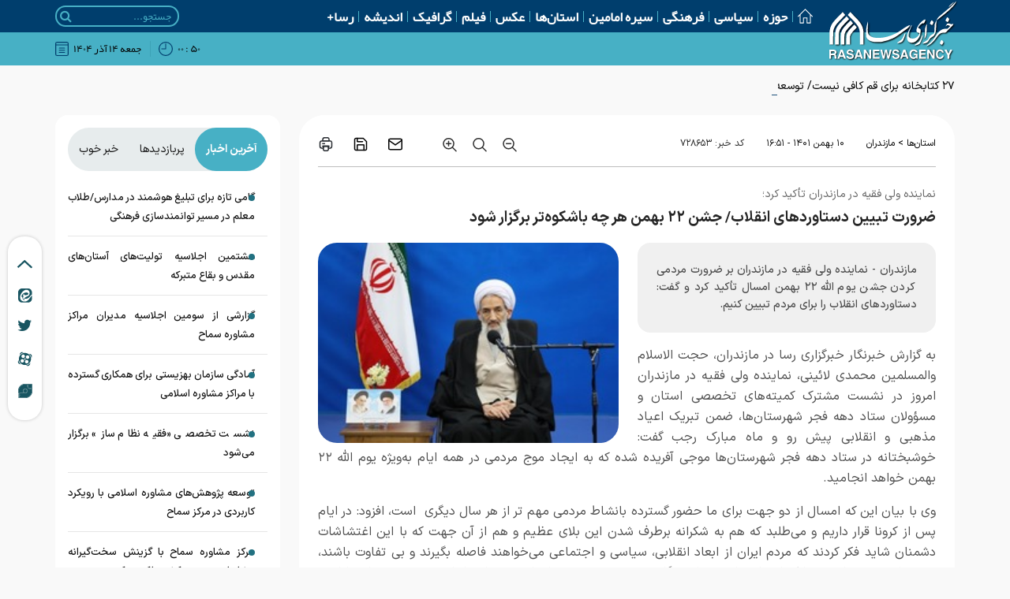

--- FILE ---
content_type: text/html; charset=utf-8
request_url: https://rasanews.ir/fa/news/728653/%D8%B6%D8%B1%D9%88%D8%B1%D8%AA-%D8%AA%D8%A8%DB%8C%DB%8C%D9%86-%D8%AF%D8%B3%D8%AA%D8%A7%D9%88%D8%B1%D8%AF%E2%80%8C%D9%87%D8%A7%DB%8C-%D8%A7%D9%86%D9%82%D9%84%D8%A7%D8%A8-%D8%AC%D8%B4%D9%86-%DB%B2%DB%B2-%D8%A8%D9%87%D9%85%D9%86-%D9%87%D8%B1-%DA%86%D9%87-%D8%A8%D8%A7%D8%B4%DA%A9%D9%88%D9%87%E2%80%8C%D8%AA%D8%B1-%D8%A8%D8%B1%DA%AF%D8%B2%D8%A7%D8%B1-%D8%B4%D9%88%D8%AF
body_size: 76617
content:
<!DOCTYPE html> <html lang="fa"> <head> 	 	     <meta charset="UTF-8">     <meta http-equiv="X-UA-Compatible" content="IE=edge,chrome=1">     <meta name="viewport" content="width=device-width, initial-scale=1,maximum-scale=1,user-scalable=no">                           <meta name="description" content="مازندران - نماینده ولی فقیه در مازندران بر ضرورت مردمی کردن جشن یوم الله ۲۲ بهمن امسال تأکید کرد و گفت: دستاوردهای انقلاب را برای مردم تبیین کنیم.">               	<meta name="keywords" content="لائینی،دهه فجر،انقلاب،مازندران">                              <link rel="shortcut icon" href="/client/themes/fa/main/img/favicon.ico">     <link rel="alternate" type="application/rss+xml" title="RSS FEED" href="/fa/rss/allnews">      <link rel="preload" as="font" href="/client/themes/fa/main/fonts/IRANSansXFaNum-Medium.ttf" crossorigin>     <link rel="preload" as="font" href="/client/themes/fa/main/fonts/IRANSansXFaNum-Regular.ttf" crossorigin>     <link rel="preload" as="font" href="/client/themes/fa/main/fonts/IRANSansXFaNum-Bold.ttf" crossorigin>               <link rel="preload" href="/client/themes/fa/main/js/news_94579.js" as="script">         <link rel="preload" href="/client/themes/fa/main/css/news_94579.css" as="style">           <script src="/client/themes/fa/main/etc/js/lazysizes.min.js" defer></script>     <script src="/client/themes/fa/main/etc/js/swiper-bundle.min.js" defer></script>           <link rel="preload" href="/client/themes/fa/main/css/news_94579.css" as="style">
<link rel="stylesheet" type="text/css" href="/client/themes/fa/main/css/news_94579.css">  	         <script src="/client/themes/fa/main/js/news_94579.js"></script>                 	        <!--IE display-->      <!-- html5 shim and respond.js ie8 support of html5 elements and media queries -->     <!-- warning: respond.js doesn't work if you view the page via file:// -->      <!-- HTML5 shim and Respond.js for IE8 support of HTML5 elements and media queries -->     <!-- WARNING: Respond.js doesn't work if you view the page via file:// -->     <!--[if lt IE 9]>     <script src="https://oss.maxcdn.com/html5shiv/3.7.2/html5shiv.min.js"></script>     <script src="https://oss.maxcdn.com/respond/1.4.2/respond.min.js"></script>     <![endif]-->    	 	 	 	 <meta property="og:description" content="مازندران - نماینده ولی فقیه در مازندران بر ضرورت مردمی کردن جشن یوم الله ۲۲ بهمن امسال تأکید کرد و گفت: دستاوردهای انقلاب را برای مردم تبیین کنیم."> <meta name="dc.description" content="مازندران - نماینده ولی فقیه در مازندران بر ضرورت مردمی کردن جشن یوم الله ۲۲ بهمن امسال تأکید کرد و گفت: دستاوردهای انقلاب را برای مردم تبیین کنیم."> <meta name="twitter:description" content="مازندران - نماینده ولی فقیه در مازندران بر ضرورت مردمی کردن جشن یوم الله ۲۲ بهمن امسال تأکید کرد و گفت: دستاوردهای انقلاب را برای مردم تبیین کنیم."> <!-- Google Plus --> <!-- Update your html tag to include the itemscope and itemtype attributes. --> <meta itemprop="name" content="ضرورت تبیین دستاورد‌های انقلاب/ جشن ۲۲ بهمن هر چه باشکوه‌تر برگزار شود"> <meta itemprop="description" content="مازندران - نماینده ولی فقیه در مازندران بر ضرورت مردمی کردن جشن یوم الله ۲۲ بهمن امسال تأکید کرد و گفت: دستاوردهای انقلاب را برای مردم تبیین کنیم.">   <!-- Open Graph General (Facebook & Pinterest) --> <meta property="og:locale" content="fa_IR"> <meta property="og:type" content="website"> <meta property="og:title" content="ضرورت تبیین دستاورد‌های انقلاب/ جشن ۲۲ بهمن هر چه باشکوه‌تر برگزار شود"> <meta property="og:url" content="https://rasanews.ir/fa/news/728653/ضرورت-تبیین-دستاورد‌های-انقلاب-جشن-۲۲-بهمن-هر-چه-باشکوه‌تر-برگزار-شود"> <meta property="og:description" content="مازندران - نماینده ولی فقیه در مازندران بر ضرورت مردمی کردن جشن یوم الله ۲۲ بهمن امسال تأکید کرد و گفت: دستاوردهای انقلاب را برای مردم تبیین کنیم."> <meta property="og:site_name" content="خبرگزاری رسا | تازه ترین اخبار حوزه های علمیه"> <meta property="og:image" content=""> <meta property="og:image:secure_url" content="" /> <meta property="og:image:alt" content="ضرورت تبیین دستاورد‌های انقلاب/ جشن ۲۲ بهمن هر چه باشکوه‌تر برگزار شود" />      <!-- Twitter --> <meta name="twitter:card" content="summary"> <meta name="twitter:site" content="خبرگزاری رسا | تازه ترین اخبار حوزه های علمیه"> <meta name="twitter:title" content="ضرورت تبیین دستاورد‌های انقلاب/ جشن ۲۲ بهمن هر چه باشکوه‌تر برگزار شود"> <meta name="twitter:creator" content="خبرگزاری رسا | تازه ترین اخبار حوزه های علمیه"> <meta name="twitter:description" content="مازندران - نماینده ولی فقیه در مازندران بر ضرورت مردمی کردن جشن یوم الله ۲۲ بهمن امسال تأکید کرد و گفت: دستاوردهای انقلاب را برای مردم تبیین کنیم."> <meta name="twitter:url" content="https://rasanews.ir/fa/news/728653/ضرورت-تبیین-دستاورد‌های-انقلاب-جشن-۲۲-بهمن-هر-چه-باشکوه‌تر-برگزار-شود"> <meta name="twitter:player" content="خبرگزاری رسا | تازه ترین اخبار حوزه های علمیه"> <meta name="twitter:image" data-page-subject="true" content="" /> <meta name="twitter:image:src" content=""> <meta content="560" data-page-subject="true" name="twitter:image:width"> <meta content="315" data-page-subject="true" name="twitter:image:height">    <meta name="dc.language" content="fa"> <meta name="dc.source" content="fa"> <meta name="dc.title" lang="fa" content="ضرورت تبیین دستاورد‌های انقلاب/ جشن ۲۲ بهمن هر چه باشکوه‌تر برگزار شود"> <meta name="dc.subject" content="News"> <meta name="dc.type" scheme="DCMIType" content="Text,Image"> <meta name="dc.publisher" content="خبرگزاری رسا | تازه ترین اخبار حوزه های علمیه"> <meta name="dc.identifier" content="https://rasanews.ir/fa/news/728653/ضرورت-تبیین-دستاورد‌های-انقلاب-جشن-۲۲-بهمن-هر-چه-باشکوه‌تر-برگزار-شود"> <meta name="dc.creator" content="خبرگزاری رسا | تازه ترین اخبار حوزه های علمیه"> <meta name="dc.format" scheme="IMT" content="text/html"> <meta name="dc.coverage" content="World">   <!-- Open Graph Article (Facebook & Pinterest) --> <meta property="article:author" content="خبرگزاری رسا | تازه ترین اخبار حوزه های علمیه"> <meta property="article:section" content="استان‌ها"> <meta property="article:tag" content="لائینی , دهه فجر , انقلاب , مازندران"> <meta property="article:published_time" content="۱۴۰۱/۱۱/۱۰ - ۱۶:۵۱"> <meta property="article:modified_time" content="۱۴۰۱/۱۱/۱۰ - ۱۶:۵۰"> <meta property="article:expiration_time" content="">   <meta name="thumbnail" itemprop="thumbnailUrl" content=""> <meta name="instant-view-options" content="read-more"> 	<script  type="application/ld+json">
{
    "@context": "https:\/\/schema.org",
    "@type": "NewsArticle",
    "headLine": "\u0636\u0631\u0648\u0631\u062a \u062a\u0628\u06cc\u06cc\u0646 \u062f\u0633\u062a\u0627\u0648\u0631\u062f\u200c\u0647\u0627\u06cc \u0627\u0646\u0642\u0644\u0627\u0628\/ \u062c\u0634\u0646 \u06f2\u06f2 \u0628\u0647\u0645\u0646 \u0647\u0631 \u0686\u0647 \u0628\u0627\u0634\u06a9\u0648\u0647\u200c\u062a\u0631 \u0628\u0631\u06af\u0632\u0627\u0631 \u0634\u0648\u062f",
    "articleBody": "\u0628\u0647 \u06af\u0632\u0627\u0631\u0634 \u062e\u0628\u0631\u0646\u06af\u0627\u0631 \u062e\u0628\u0631\u06af\u0632\u0627\u0631\u06cc \u0631\u0633\u0627 \u062f\u0631 \u0645\u0627\u0632\u0646\u062f\u0631\u0627\u0646\u060c \u062d\u062c\u062a \u0627\u0644\u0627\u0633\u0644\u0627\u0645 \u0648\u0627\u0644\u0645\u0633\u0644\u0645\u06cc\u0646 \u0645\u062d\u0645\u062f\u06cc \u0644\u0627\u0626\u06cc\u0646\u06cc\u060c \u0646\u0645\u0627\u06cc\u0646\u062f\u0647 \u0648\u0644\u06cc \u0641\u0642\u06cc\u0647 \u062f\u0631 \u0645\u0627\u0632\u0646\u062f\u0631\u0627\u0646 \u0627\u0645\u0631\u0648\u0632 \u062f\u0631 \u0646\u0634\u0633\u062a \u0645\u0634\u062a\u0631\u06a9 \u06a9\u0645\u06cc\u062a\u0647\u200c\u0647\u0627\u06cc \u062a\u062e\u0635\u0635\u06cc \u0627\u0633\u062a\u0627\u0646 \u0648 \u0645\u0633\u0624\u0648\u0644\u0627\u0646 \u0633\u062a\u0627\u062f \u062f\u0647\u0647 \u0641\u062c\u0631 \u0634\u0647\u0631\u0633\u062a\u0627\u0646\u200c\u0647\u0627\u060c \u0636\u0645\u0646 \u062a\u0628\u0631\u06cc\u06a9 \u0627\u0639\u06cc\u0627\u062f \u0645\u0630\u0647\u0628\u06cc \u0648 \u0627\u0646\u0642\u0644\u0627\u0628\u06cc \u067e\u06cc\u0634 \u0631\u0648 \u0648 \u0645\u0627\u0647 \u0645\u0628\u0627\u0631\u06a9 \u0631\u062c\u0628 \u06af\u0641\u062a: \u062e\u0648\u0634\u0628\u062e\u062a\u0627\u0646\u0647 \u062f\u0631 \u0633\u062a\u0627\u062f \u062f\u0647\u0647 \u0641\u062c\u0631 \u0634\u0647\u0631\u0633\u062a\u0627\u0646\u200c\u0647\u0627 \u0645\u0648\u062c\u06cc \u0622\u0641\u0631\u06cc\u062f\u0647 \u0634\u062f\u0647 \u06a9\u0647 \u0628\u0647 \u0627\u06cc\u062c\u0627\u062f \u0645\u0648\u062c \u0645\u0631\u062f\u0645\u06cc \u062f\u0631 \u0647\u0645\u0647 \u0627\u06cc\u0627\u0645 \u0628\u0647\u200c\u0648\u06cc\u0698\u0647 \u06cc\u0648\u0645 \u0627\u0644\u0644\u0647 \u06f2\u06f2 \u0628\u0647\u0645\u0646 \u062e\u0648\u0627\u0647\u062f \u0627\u0646\u062c\u0627\u0645\u06cc\u062f.\n\u0648\u06cc \u0628\u0627 \u0628\u06cc\u0627\u0646 \u0627\u06cc\u0646 \u06a9\u0647 \u0627\u0645\u0633\u0627\u0644 \u0627\u0632 \u062f\u0648 \u062c\u0647\u062a \u0628\u0631\u0627\u06cc \u0645\u0627 \u062d\u0636\u0648\u0631 \u06af\u0633\u062a\u0631\u062f\u0647 \u0628\u0627\u0646\u0634\u0627\u0637 \u0645\u0631\u062f\u0645\u06cc \u0645\u0647\u0645 \u062a\u0631 \u0627\u0632 \u0647\u0631 \u0633\u0627\u0644 \u062f\u06cc\u06af\u0631\u06cc\u00a0 \u0627\u0633\u062a\u060c \u0627\u0641\u0632\u0648\u062f: \u062f\u0631 \u0627\u06cc\u0627\u0645 \u067e\u0633 \u0627\u0632 \u06a9\u0631\u0648\u0646\u0627 \u0642\u0631\u0627\u0631 \u062f\u0627\u0631\u06cc\u0645 \u0648 \u0645\u06cc\u200c\u0637\u0644\u0628\u062f \u06a9\u0647 \u0647\u0645 \u0628\u0647 \u0634\u06a9\u0631\u0627\u0646\u0647 \u0628\u0631\u0637\u0631\u0641 \u0634\u062f\u0646 \u0627\u06cc\u0646 \u0628\u0644\u0627\u06cc \u0639\u0638\u06cc\u0645 \u0648 \u0647\u0645 \u0627\u0632 \u0622\u0646 \u062c\u0647\u062a \u06a9\u0647 \u0628\u0627 \u0627\u06cc\u0646 \u0627\u063a\u062a\u0634\u0627\u0634\u0627\u062a \u062f\u0634\u0645\u0646\u0627\u0646 \u0634\u0627\u06cc\u062f \u0641\u06a9\u0631 \u06a9\u0631\u062f\u0646\u062f \u06a9\u0647 \u0645\u0631\u062f\u0645 \u0627\u06cc\u0631\u0627\u0646 \u0627\u0632 \u0627\u0628\u0639\u0627\u062f \u0627\u0646\u0642\u0644\u0627\u0628\u06cc\u060c \u0633\u06cc\u0627\u0633\u06cc \u0648 \u0627\u062c\u062a\u0645\u0627\u0639\u06cc \u0645\u06cc\u200c\u062e\u0648\u0627\u0647\u0646\u062f \u0641\u0627\u0635\u0644\u0647 \u0628\u06af\u06cc\u0631\u0646\u062f \u0648 \u0628\u06cc \u062a\u0641\u0627\u0648\u062a \u0628\u0627\u0634\u0646\u062f\u060c \u062a\u0648\u062c\u0647\u0645\u0627\u0646 \u0628\u06cc\u0634\u062a\u0631 \u0628\u0627\u0634\u062f\u060c \u0686\u0631\u0627 \u06a9\u0647 \u0627\u0645\u0633\u0627\u0644 \u0639\u0644\u06cc \u0631\u063a\u0645 \u0627\u06cc\u0646 \u0646\u06af\u0627\u0647 \u062f\u0634\u0645\u0646 \u0647\u0645\u0647 \u0645\u0631\u062f\u0645 \u0648 \u0627\u062d\u0632\u0627\u0628 \u0648 \u062c\u0631\u06cc\u0627\u0646\u200c\u0647\u0627 \u0628\u0627\u06cc\u062f \u062d\u0636\u0648\u0631\u06cc \u0628\u0633\u06cc\u0627\u0631 \u062c\u0627\u0646\u0627\u0646\u0647 \u0648 \u0627\u0646\u0628\u0648\u0647 \u062f\u0627\u0634\u062a\u0647 \u0628\u0627\u0634\u0646\u062f.\n\u0646\u0645\u0627\u06cc\u0646\u062f\u0647 \u0648\u0644\u06cc \u0641\u0642\u06cc\u0647 \u062f\u0631 \u0645\u0627\u0632\u0646\u062f\u0631\u0627\u0646 \u0628\u0627 \u0627\u0634\u0627\u0631\u0647 \u0628\u0647 \u0628\u0627\u0632\u06af\u0634\u062a \u0627\u0645\u0627\u0645 \u0631\u0627\u062d\u0644 \u06a9\u0647 \u0628\u0627 \u0647\u0634\u062f\u0627\u0631 \u0628\u0647 \u0627\u06cc\u0634\u0627\u0646 \u0648 \u0627\u062d\u062a\u0645\u0627\u0644 \u062e\u0637\u0631 \u062c\u0627\u0646\u06cc \u0647\u0645\u0631\u0627\u0647 \u0628\u0648\u062f\u060c \u06af\u0641\u062a: \u062f\u0631 \u062d\u0627\u0644 \u062d\u0627\u0636\u0631 \u0646\u06cc\u0632 \u06a9\u0633\u0627\u0646\u06cc \u06a9\u0647 \u0622\u0646 \u0633\u0648\u06cc \u0645\u0631\u0632\u0647\u0627 \u0647\u0633\u062a\u0646\u062f \u0628\u0627 \u062a\u0628\u0644\u06cc\u063a\u0627\u062a \u062f\u0631\u0648\u063a\u06cc\u0646 \u0645\u0631\u062f\u0645 \u0631\u0627 \u0641\u0631\u06cc\u0628 \u0645\u06cc \u062f\u0647\u0646\u062f \u062f\u0631 \u062d\u0627\u0644\u06cc \u06a9\u0647\u00a0\u062e\u0628\u0631\u06cc \u0646\u06cc\u0633\u062a \u0647\u0645\u0647 \u0627\u06cc\u0646\u0647\u0627 \u06cc\u06a9 \u0634\u0639\u0628\u062f\u0647\u200c\u0628\u0627\u0632\u06cc \u0648 \u0635\u062d\u0646\u0647\u200c\u0633\u0627\u0632\u06cc \u0647\u0645\u0631\u0627\u0647 \u0628\u0627 \u0628\u0631\u062e\u06cc \u0627\u0632 \u0645\u0638\u0627\u0647\u0631 \u062e\u0634\u0648\u0646\u062a \u0628\u0648\u062f\u0647 \u0627\u0633\u062a.\n\u0648\u06cc \u0628\u0627 \u0628\u06cc\u0627\u0646 \u0627\u06cc\u0646 \u06a9\u0647 \u0645\u0631\u062f\u0645 \u0645\u0648\u0636\u0639 \u062e\u0648\u062f\u0634\u0627\u0646 \u0631\u0627 \u062f\u0631 \u0647\u0645\u0647 \u0631\u0627\u0647\u067e\u06cc\u0645\u0627\u06cc\u06cc\u200c\u0647\u0627 \u0648 \u0633\u0646\u06af\u0631\u0647\u0627\u06cc \u0627\u0646\u0642\u0644\u0627\u0628 \u06a9\u0627\u0645\u0644\u0627\u064b \u0646\u0634\u0627\u0646 \u062f\u0627\u062f\u0646\u062f\u060c \u0627\u0641\u0632\u0648\u062f: \u06a9\u0633\u0627\u0646\u06cc \u06a9\u0647 \u0646\u0645\u06cc\u200c\u062e\u0648\u0627\u0647\u0646\u062f \u0628\u0628\u06cc\u0646\u0646\u062f\u060c \u0647\u0645\u06cc\u0634\u0647 \u062e\u0648\u062f\u0634\u0627\u0646 \u0631\u0627 \u0628\u0647 \u062e\u0648\u0627\u0628 \u0645\u06cc\u200c\u0632\u0646\u0646\u062f\u060c \u0686\u0648\u0646 \u062e\u0628\u0631\u06af\u0632\u0627\u0631\u06cc \u0647\u0627 \u0648 \u0631\u0633\u0627\u0646\u0647\u200c\u0647\u0627\u06cc \u062c\u0647\u0627\u0646\u06cc \u062f\u0631 \u0627\u062e\u062a\u06cc\u0627\u0631 \u0622\u0646\u0647\u0627 \u0627\u0633\u062a \u0648 \u0622\u0646\u0647\u0627 \u0627\u0641\u06a9\u0627\u0631 \u062c\u0647\u0627\u0646\u06cc \u0631\u0627 \u0645\u062f\u06cc\u0631\u06cc\u062a \u0648 \u0645\u0647\u0646\u062f\u0633\u06cc \u0645\u06cc\u200c\u06a9\u0646\u0646\u062f\u061b \u0644\u0627\u0632\u0645 \u0627\u0633\u062a \u06a9\u0647 \u0628\u0647\u200c\u0635\u0648\u0631\u062a \u0645\u06a9\u0631\u0631 \u062d\u0636\u0648\u0631 \u0645\u06cc\u062f\u0627\u0646\u06cc \u062e\u0648\u062f\u0645\u0627\u0646 \u0631\u0627 \u062f\u0631 \u062d\u0645\u0627\u06cc\u062a \u0627\u0632 \u0627\u0631\u0632\u0634 \u0647\u0627\u06cc \u0627\u0646\u0642\u0644\u0627\u0628 \u062f\u0627\u0634\u062a\u0647 \u0628\u0627\u0634\u06cc\u0645.\n\u062d\u062c\u062a \u0627\u0644\u0627\u0633\u0644\u0627\u0645 \u0648\u0627\u0644\u0645\u0633\u0644\u0645\u06cc\u0646 \u0645\u062d\u0645\u062f\u06cc \u0644\u0627\u0626\u06cc\u0646\u06cc \u0647\u0645\u0686\u0646\u06cc\u0646 \u0628\u0631 \u062a\u062c\u0644\u06cc\u0644 \u0627\u0632 \u0634\u0647\u062f\u0627\u06cc \u0627\u0646\u0642\u0644\u0627\u0628 \u062f\u0631 \u0627\u06cc\u0646 \u0627\u06cc\u0627\u0645 \u0648 \u0645\u0631\u062f\u0645\u06cc \u06a9\u0631\u062f\u0646 \u062c\u0634\u0646\u200c\u0647\u0627 \u062a\u0627\u06a9\u06cc\u062f \u0648 \u062a\u0635\u0631\u06cc\u062d \u06a9\u0631\u062f: \u0627\u0644\u0628\u062a\u0647 \u0627\u06cc\u0646 \u0645\u0633\u0623\u0644\u0647 \u0628\u0627 \u0627\u0646\u062c\u0627\u0645 \u0648\u0638\u06cc\u0641\u0647 \u062f\u0633\u062a\u06af\u0627\u0647\u200c\u0647\u0627 \u0645\u0646\u0627\u0641\u0627\u062a\u06cc \u0646\u062f\u0627\u0631\u062f\u060c \u0645\u06cc\u200c\u0637\u0644\u0628\u062f \u06a9\u0647 \u0647\u0645\u0647 \u0646\u0647\u0627\u062f\u0647\u0627\u06cc \u0645\u0631\u062f\u0645\u06cc \u062e\u0648\u0634\u062d\u0627\u0644\u06cc\u200c\u0647\u0627\u06cc \u062f\u0631\u0648\u0646\u06cc \u062e\u0648\u062f\u0634\u0627\u0646 \u0631\u0627 \u0647\u0645 \u0627\u0632 \u0645\u0646\u0627\u0633\u0628\u062a\u200c\u0647\u0627\u06cc \u062f\u06cc\u0646\u06cc \u0648 \u0647\u0645 \u0627\u0646\u0642\u0644\u0627\u0628\u06cc \u0646\u0634\u0627\u0646 \u0628\u062f\u0647\u0646\u062f.\n\u0627\u0645\u0627\u0645 \u062c\u0645\u0639\u0647 \u0633\u0627\u0631\u06cc \u0628\u0631 \u0636\u0631\u0648\u0631\u062a \u0641\u0631\u0627\u0647\u0645 \u06a9\u0631\u062f\u0646 \u0628\u0633\u062a\u0631 \u0647\u0627\u06cc \u0644\u0627\u0632\u0645 \u0628\u0647 \u0645\u0646\u0638\u0648\u0631 \u062d\u0636\u0648\u0631 \u06af\u0633\u062a\u0631\u062f\u0647 \u0645\u0631\u062f\u0645 \u062a\u0623\u06a9\u06cc\u062f \u06a9\u0631\u062f \u0648 \u06af\u0641\u062a: \u0645\u0633\u0624\u0648\u0644\u0627\u0646 \u0647\u0645 \u0628\u0627\u06cc\u062f \u0628\u0627 \u0639\u0645\u0644\u06a9\u0631\u062f \u0635\u062d\u06cc\u062d \u062e\u0648\u062f \u0631\u0636\u0627\u06cc\u062a\u200c\u0647\u0627\u06cc \u0645\u0631\u062f\u0645\u06cc \u0631\u0627 \u062c\u0644\u0628 \u06a9\u0646\u0646\u062f\u060c \u067e\u0633 \u0646\u0642\u0634 \u062f\u0633\u062a\u06af\u0627\u0647\u200c\u0647\u0627\u06cc \u062f\u0648\u0644\u062a\u06cc \u062f\u0631 \u062c\u0634\u0646\u200c\u0647\u0627 \u0645\u0633\u062a\u0642\u06cc\u0645 \u0646\u06cc\u0633\u062a \u0628\u0644\u06a9\u0647 \u0627\u0646\u062c\u0627\u0645 \u062f\u0631\u0633\u062a \u06a9\u0627\u0631 \u0627\u0633\u062a.\n\u0648\u06cc \u062f\u0631 \u0627\u062f\u0627\u0645\u0647 \u0633\u062e\u0646\u0627\u0646 \u062e\u0648\u062f \u0628\u0627 \u0628\u06cc\u0627\u0646 \u0627\u06cc\u0646 \u06a9\u0647 \u0646\u0647\u0627\u062f\u0647\u0627\u06cc \u0641\u0631\u0647\u0646\u06af\u06cc \u0628\u0627\u06cc\u062f \u062d\u0627\u0644 \u0648 \u0647\u0648\u0627\u06cc \u0633\u0627\u0644\u200c\u0647\u0627\u06cc \u06f5\u06f7 \u0631\u0627 \u062f\u0627\u0634\u062a\u0647 \u0628\u0627\u0634\u0646\u062f\u060c \u0627\u062f\u0627\u0645\u0647 \u062f\u0627\u062f: \u0645\u0631\u062f\u0645 \u0628\u0627 \u06cc\u06a9\u062f\u06cc\u06af\u0631 \u0627\u062d\u0633\u0627\u0633 \u0645\u062d\u0628\u062a \u0648 \u0631\u0641\u0627\u0642\u062a \u062f\u0627\u0634\u062a\u0646\u062f \u0648 \u0631\u0642\u0627\u0628\u062a\u200c\u0647\u0627 \u0648 \u062a\u0639\u0635\u0628\u0627\u062a \u06a9\u0645\u0631\u0646\u06af \u0634\u062f\u0647 \u0628\u0648\u062f\u060c \u0648\u062d\u062f\u062a \u0648 \u0647\u0645\u062f\u0644\u06cc \u0645\u0648\u062c \u0645\u06cc\u200c\u0632\u062f\u060c \u062d\u0627\u0644 \u0648 \u0647\u0648\u0627\u06cc \u0627\u0639\u062a\u0642\u0627\u062f \u0628\u0647 \u0627\u0631\u0632\u0634\u200c\u0647\u0627\u06cc \u062f\u06cc\u0646\u06cc \u0648\u062c\u0648\u062f \u062f\u0627\u0634\u062a\u061b \u0627\u06cc\u0646\u0647\u0627 \u0631\u0627 \u0628\u0627\u06cc\u062f \u062a\u0631\u0648\u06cc\u062c \u06a9\u0646\u06cc\u0645 \u062a\u0627 \u06a9\u0633\u0627\u0646\u06cc \u06a9\u0647 \u0627\u0639\u062a\u0642\u0627\u062f\u0627\u062a\u0634\u0627\u0646 \u0636\u0639\u06cc\u0641 \u0627\u0633\u062a \u0628\u0647 \u0627\u06cc\u062b\u0627\u0631\u0647\u0627\u06cc \u062e\u0627\u0646\u0648\u0627\u062f\u0647\u200c\u0647\u0627\u06cc \u0634\u0647\u062f\u0627 \u0648 \u062e\u0648\u0627\u0633\u062a \u0639\u0645\u0648\u0645\u06cc \u0627\u062d\u062a\u0631\u0627\u0645 \u0628\u06af\u0630\u0627\u0631\u0646\u062f.\n\u0627\u0645\u0627\u0645 \u062c\u0645\u0639\u0647 \u0633\u0627\u0631\u06cc \u0628\u0631 \u0636\u0631\u0648\u0631\u062a \u062a\u0642\u0648\u06cc\u062a \u0622\u0631\u0645\u0627\u0646 \u0647\u0627 \u0648 \u0627\u0631\u0632\u0634 \u0647\u0627\u06cc \u0627\u0646\u0642\u0644\u0627\u0628 \u062f\u0631 \u062c\u0627\u0645\u0639\u0647 \u062a\u0623\u06a9\u06cc\u062f \u06a9\u0631\u062f \u0648 \u06af\u0641\u062a:\u00a0\u0627\u0646\u0642\u0644\u0627\u0628 \u0627\u0633\u0644\u0627\u0645\u06cc \u0627\u0646\u0642\u0644\u0627\u0628 \u0645\u062d\u0631\u0648\u0645\u0627\u0646 \u0627\u0633\u062a \u0627\u0645\u0627 \u0642\u0631\u0627\u0631 \u0646\u06cc\u0633\u062a \u0645\u062d\u0631\u0648\u0645 \u0648 \u0641\u0642\u06cc\u0631 \u062f\u0627\u0634\u062a\u0647 \u0628\u0627\u0634\u06cc\u0645\u060c \u0634\u0639\u0627\u0631 \u0645\u0627 \u0634\u0639\u0627\u0631 \u06a9\u0641\u0627\u0641 \u0648 \u0639\u0641\u0627\u0641 \u0627\u0633\u062a\u060c \u0627\u06cc\u0646 \u062d\u06a9\u0648\u0645\u062a \u062d\u06a9\u0648\u0645\u062a \u0639\u062f\u0644 \u0639\u0644\u06cc(\u0639) \u0627\u0633\u062a \u0648 \u0622\u0631\u0645\u0627\u0646\u200c\u0647\u0627\u06cc \u0627\u0646\u0642\u0644\u0627\u0628 \u0628\u0627\u06cc\u062f \u0645\u0648\u0631\u062f \u062a\u0648\u062c\u0647 \u0642\u0631\u0627\u0631 \u0628\u06af\u06cc\u0631\u062f.\n\u0648\u06cc \u0628\u0627 \u0628\u06cc\u0627\u0646 \u0627\u06cc\u0646 \u06a9\u0647 \u0627\u0633\u062a\u0642\u0644\u0627\u0644\u060c \u0622\u0632\u0627\u062f\u06cc\u060c \u062c\u0645\u0647\u0648\u0631\u06cc \u0627\u0633\u0644\u0627\u0645\u06cc\u060c \u067e\u06cc\u0634\u0631\u0641\u062a \u0648 \u0631\u0634\u062f \u0627\u0632 \u062c\u0645\u0644\u0647 \u062f\u0633\u062a\u0627\u0648\u0631\u062f\u0647\u0627\u06cc \u0627\u06cc\u0646 \u0627\u0646\u0642\u0644\u0627\u0628 \u0627\u0633\u0644\u0627\u0645\u06cc \u0627\u0633\u062a\u060c \u062a\u0635\u0631\u06cc\u062d \u06a9\u0631\u062f: \u0645\u0627 \u0627\u0632 \u0646\u0638\u0631 \u06a9\u0633\u0628 \u0631\u062a\u0628\u0647\u200c\u0647\u0627\u06cc \u062c\u0647\u0627\u0646\u06cc \u062f\u0631 \u0628\u0633\u06cc\u0627\u0631\u06cc \u0627\u0632 \u0633\u0637\u0648\u062d \u0639\u0644\u0645\u06cc \u067e\u06cc\u0634\u0631\u0641\u062a \u062f\u0627\u0634\u062a\u06cc\u0645 \u0648 \u062c\u0632\u0621 \u0631\u062a\u0628\u0647 \u0647\u0627\u06cc \u0628\u0631\u062a\u0631 \u062f\u0631 \u062f\u0646\u06cc\u0627 \u0647\u0633\u062a\u06cc\u0645 \u0648 \u0628\u0627\u06cc\u062f \u062f\u0631 \u062c\u0647\u062a \u062a\u0628\u0644\u06cc\u063a \u0622\u0646 \u062f\u0631 \u062c\u0627\u0645\u0639\u0647 \u062a\u0644\u0627\u0634 \u0634\u0648\u062f.\n\u0627\u0645\u0627\u0645 \u062c\u0645\u0639\u0647 \u0633\u0627\u0631\u06cc \u0628\u0631 \u0636\u0631\u0648\u0631\u062a \u0628\u0627\u0632\u06af\u0648 \u06a9\u0631\u062f\u0646 \u062e\u062f\u0645\u0627\u062a \u0627\u0646\u0642\u0644\u0627\u0628 \u0627\u0633\u0644\u0627\u0645\u06cc \u0628\u0647 \u06a9\u0634\u0648\u0631 \u0648 \u0645\u0631\u062f\u0645 \u062a\u0623\u06a9\u06cc\u062f \u06a9\u0631\u062f \u0648 \u0627\u0641\u0632\u0648\u062f: \u062f\u0631 \u0627\u06cc\u0646 \u0628\u062e\u0634 \u0631\u0633\u0627\u0646\u0647 \u0647\u0627 \u0631\u0633\u0627\u0644\u062a \u0645\u0647\u0645\u06cc \u0628\u0631 \u0639\u0647\u062f\u0647 \u062f\u0627\u0631\u0646\u062f\u060c \u0648 \u0628\u0627\u06cc\u062f \u0628\u0627 \u0627\u0642\u062f\u0627\u0645\u0627\u062a \u0645\u0646\u0627\u0633\u0628 \u0631\u0633\u0627\u0646\u0647 \u0627\u06cc\u060c \u0645\u0631\u062c\u0639\u06cc\u062a \u0631\u0633\u0627\u0646\u0647 \u0627\u06cc \u0631\u0627 \u0627\u0632 \u06a9\u0634\u0648\u0631\u0647\u0627\u06cc \u063a\u0631\u0628\u06cc \u0633\u0644\u0628 \u06a9\u0646\u06cc\u0645.\/950\/",
    "publisher": {
        "@context": "https:\/\/schema.org",
        "@type": "Organization",
        "name": "\u062e\u0628\u0631\u06af\u0632\u0627\u0631\u06cc \u0631\u0633\u0627 | \u062a\u0627\u0632\u0647 \u062a\u0631\u06cc\u0646 \u0627\u062e\u0628\u0627\u0631 \u062d\u0648\u0632\u0647 \u0647\u0627\u06cc \u0639\u0644\u0645\u06cc\u0647",
        "description": "\u062a\u0627\u0632\u0647 \u062a\u0631\u06cc\u0646 \u0627\u062e\u0628\u0627\u0631 \u0633\u06cc\u0627\u0633\u06cc\u060c \u062f\u06cc\u0646\u060c \u0641\u0631\u0647\u0646\u06af\u060c \u062d\u0648\u0632\u0647 \u0647\u0627\u06cc \u0639\u0644\u0645\u06cc\u0647 \u0648 \u0633\u0627\u06cc\u0631 \u0645\u0646\u0627\u0637\u0642 \u062c\u0647\u0627\u0646 \u062f\u0631 \u062e\u0628\u0631\u06af\u0632\u0627\u0631\u06cc \u0631\u0633\u0627",
        "logo": {
            "@context": "https:\/\/schema.org",
            "@type": "ImageObject",
            "name": "logo",
            "url": "https:\/\/rasanews.ir\/client\/themes\/fa\/main\/img\/admin.gif"
        },
        "url": "https:\/\/rasanews.ir",
        "address": "\u062a\u0647\u0631\u0627\u0646: \u062e\u06cc\u0627\u0628\u0627\u0646 \u062c\u0645\u0647\u0648\u0631\u06cc\u060c \u0627\u0628\u062a\u062f\u0627\u06cc \u062e\u06cc\u0627\u0628\u0627\u0646 \u062f\u0627\u0646\u0634\u06af\u0627\u0647 \u062c\u0646\u0648\u0628\u06cc\u060c \u067e\u0644\u0627\u06a9 25\u060c \u0637\u0628\u0642\u0647 1\u060c \u0648\u0627\u062d\u062f8\u060c \u06a9\u062f\u067e\u0633\u062a\u06cc 1316783157 \u062e\u0628\u0631\u06af\u0632\u0627\u0631\u06cc \u0631\u0633\u0627",
        "email": "info@rasanews.ir",
        "founder": {
            "@context": "https:\/\/schema.org",
            "@type": "Person",
            "name": "\u0645\u062d\u0645\u062f \u0645\u0647\u062f\u06cc \u0645\u062d\u0642\u0642\u06cc"
        },
        "foundingDate": "2004-04-08T00:00:00+04:30",
        "legalName": "\u062e\u0628\u0631\u06af\u0632\u0627\u0631\u06cc \u0631\u0633\u0627",
        "telephone": "+9802137748301",
        "faxNumber": "02137731983",
        "sameAs": [
            "",
            "https:\/\/www.instagram.com\/RASANEWSAGENCY\/"
        ]
    },
    "datePublished": "2023-01-30T16:51:17+03:30",
    "dateModified": "2023-01-30T16:51:17+03:30",
    "image": [
        {
            "@type": "ImageObject",
            "name": "\u0636\u0631\u0648\u0631\u062a \u062a\u0628\u06cc\u06cc\u0646 \u062f\u0633\u062a\u0627\u0648\u0631\u062f\u200c\u0647\u0627\u06cc \u0627\u0646\u0642\u0644\u0627\u0628\/ \u062c\u0634\u0646 \u06f2\u06f2 \u0628\u0647\u0645\u0646 \u0647\u0631 \u0686\u0647 \u0628\u0627\u0634\u06a9\u0648\u0647\u200c\u062a\u0631 \u0628\u0631\u06af\u0632\u0627\u0631 \u0634\u0648\u062f",
            "description": "\u0636\u0631\u0648\u0631\u062a \u062a\u0628\u06cc\u06cc\u0646 \u062f\u0633\u062a\u0627\u0648\u0631\u062f\u200c\u0647\u0627\u06cc \u0627\u0646\u0642\u0644\u0627\u0628\/ \u062c\u0634\u0646 \u06f2\u06f2 \u0628\u0647\u0645\u0646 \u0647\u0631 \u0686\u0647 \u0628\u0627\u0634\u06a9\u0648\u0647\u200c\u062a\u0631 \u0628\u0631\u06af\u0632\u0627\u0631 \u0634\u0648\u062f",
            "url": "https:\/\/rasanews.ir\/files\/fa\/news\/1401\/11\/10\/615166_346.jpg"
        }
    ],
    "description": "\u0645\u0627\u0632\u0646\u062f\u0631\u0627\u0646 - \u0646\u0645\u0627\u06cc\u0646\u062f\u0647 \u0648\u0644\u06cc \u0641\u0642\u06cc\u0647 \u062f\u0631 \u0645\u0627\u0632\u0646\u062f\u0631\u0627\u0646 \u0628\u0631 \u0636\u0631\u0648\u0631\u062a \u0645\u0631\u062f\u0645\u06cc \u06a9\u0631\u062f\u0646 \u062c\u0634\u0646 \u06cc\u0648\u0645 \u0627\u0644\u0644\u0647 \u06f2\u06f2 \u0628\u0647\u0645\u0646 \u0627\u0645\u0633\u0627\u0644 \u062a\u0623\u06a9\u06cc\u062f \u06a9\u0631\u062f \u0648 \u06af\u0641\u062a: \u062f\u0633\u062a\u0627\u0648\u0631\u062f\u0647\u0627\u06cc \u0627\u0646\u0642\u0644\u0627\u0628 \u0631\u0627 \u0628\u0631\u0627\u06cc \u0645\u0631\u062f\u0645 \u062a\u0628\u06cc\u06cc\u0646 \u06a9\u0646\u06cc\u0645.",
    "keywords": "\u0644\u0627\u0626\u06cc\u0646\u06cc,\u062f\u0647\u0647 \u0641\u062c\u0631,\u0627\u0646\u0642\u0644\u0627\u0628,\u0645\u0627\u0632\u0646\u062f\u0631\u0627\u0646",
    "mainEntityOfPage": {
        "@context": "https:\/\/schema.org",
        "@type": "WebPage",
        "breadcrumb": {
            "@context": "https:\/\/schema.org",
            "@type": "BreadcrumbList",
            "itemListElement": [
                {
                    "@type": "ListItem",
                    "position": 1,
                    "item": {
                        "@id": "https:\/\/rasanews.ir\/fa\/provinces",
                        "name": "\u0627\u0633\u062a\u0627\u0646\u200c\u0647\u0627"
                    }
                },
                {
                    "@type": "ListItem",
                    "position": 2,
                    "item": {
                        "@id": "https:\/\/rasanews.ir\/fa\/services\/provinces\/23",
                        "name": "\u0645\u0627\u0632\u0646\u062f\u0631\u0627\u0646"
                    }
                }
            ]
        },
        "lastReviewed": "2023-01-30T16:50:27+03:30",
        "keywords": "\u0644\u0627\u0626\u06cc\u0646\u06cc,\u062f\u0647\u0647 \u0641\u062c\u0631,\u0627\u0646\u0642\u0644\u0627\u0628,\u0645\u0627\u0632\u0646\u062f\u0631\u0627\u0646",
        "url": "https:\/\/rasanews.ir\/fa\/news\/728653\/\u0636\u0631\u0648\u0631\u062a-\u062a\u0628\u06cc\u06cc\u0646-\u062f\u0633\u062a\u0627\u0648\u0631\u062f\u200c\u0647\u0627\u06cc-\u0627\u0646\u0642\u0644\u0627\u0628-\u062c\u0634\u0646-\u06f2\u06f2-\u0628\u0647\u0645\u0646-\u0647\u0631-\u0686\u0647-\u0628\u0627\u0634\u06a9\u0648\u0647\u200c\u062a\u0631-\u0628\u0631\u06af\u0632\u0627\u0631-\u0634\u0648\u062f",
        "relatedLink": "https:\/\/rasanews.ir\/fa\/news\/727945\/\u0648\u0627\u06a9\u0646\u0634-\u0627\u0645\u0627\u0645-\u062c\u0645\u0639\u0647-\u0633\u0627\u0631\u06cc-\u0628\u0647-\u0627\u0642\u062f\u0627\u0645-\u062e\u0635\u0645\u0627\u0646\u0647-\u0627\u062a\u062d\u0627\u062f\u06cc\u0647-\u0627\u0631\u0648\u067e\u0627-\u0646\u0633\u0628\u062a-\u0628\u0647-\u0633\u067e\u0627\u0647-\u067e\u0627\u0633\u062f\u0627\u0631\u0627\u0646"
    }
}
</script> 	 	<link rel="canonical" href="https://rasanews.ir/fa/news/728653/ضرورت-تبیین-دستاورد‌های-انقلاب-جشن-۲۲-بهمن-هر-چه-باشکوه‌تر-برگزار-شود"/> 	<title>ضرورت تبیین دستاورد‌های انقلاب/ جشن ۲۲ بهمن هر چه باشکوه‌تر برگزار شود</title> </head>  	<body id="news" onload="">  <header id="header">     <div class="addFixed">         <div class="partTop">             <div class="container d-flex align-items-center justify-content-between">                 <div class="d-flex align-items-center">                     <a href="/" title="home" target="_blank" class="logo">                         <div class="logoImage" style="background: url('https://rasanews.ir/client/themes/fa/main//img/fileProject/rasanews-logo-header.svg') no-repeat var(--start_line) top;background-size: contain"></div>                     </a>                     <div class="d-none d-lg-block">                          	<nav id="header_service_menu"> 		<ul id="#header_service_menu_ul" class="list-unstyled mb-0 p-0"> 			 				<li class="nav_link"> 					 						<a class="ServiceNav" href="/" title="صفحه نخست" target="_blank"> 							<img src="/client/themes/fa/main//img/fileProject/home.svg" alt="home svg" title="home svg" width="19" height="19"> 						</a> 						 						 							<div class="containerCat"> 								<ul class="cats_list list-unstyled mb-0 p-0"> 									 								</ul> 							</div> 						 				</li> 			 				<li class="nav_link"> 					 					 					<a class="ServiceNav" href="/fa/seminaries-and-clerics" title="حوزه" target="_blank"> 						 							حوزه 						</a> 						 						 							<div class="containerCat"> 								<ul class="cats_list list-unstyled mb-0 p-0"> 									 										<li class="flashHeader"> 											<span class="flash d-flex align-items-center"> 												<svg xmlns="http://www.w3.org/2000/svg" width="9.936" height="12.636" viewbox="0 0 9.936 12.636"> 													<g id="arrow" transform="translate(-807.962 -31.359) rotate(-90)"> 														<g id="Group_688" data-name="Group 688" transform="translate(-43.995 807.962)"> 															<path id="Path_1294" data-name="Path 1294" d="M55.9,532.9h10.82c1.082,0,1.037-.631.721-1.082l-5.5-8.566a.887.887,0,0,0-1.307,0l-5.5,8.566C54.912,532.312,54.867,532.9,55.9,532.9Zm5.41-8.7,5.05,7.8h-10.1Z" transform="translate(-55.005 -522.962)" fill="#fff"></path> 														</g> 													</g> 												</svg> 											</span> 										</li> 										 											<li class="catItem"> 												 													<a href="/fa/seminaries-and-clerics/17" title="آموزش و پژوهش" target="_blank"> 														آموزش و پژوهش 													</a> 												 											</li> 										 											<li class="catItem"> 												 													<a href="/fa/seminaries-and-clerics/19" title="تبلیغ و تهذیب" target="_blank"> 														تبلیغ و تهذیب 													</a> 												 											</li> 										 											<li class="catItem"> 												 													<a href="/fa/seminaries-and-clerics/18" title="ایثار و شهادت" target="_blank"> 														ایثار و شهادت 													</a> 												 											</li> 										 											<li class="catItem"> 												 													<a href="/fa/seminaries-and-clerics/71" title="هویت و معیشت" target="_blank"> 														هویت و معیشت 													</a> 												 											</li> 										 									 								</ul> 							</div> 						 				</li> 			 				<li class="nav_link"> 					 					 					<a class="ServiceNav" href="/fa/political" title="سیاسی" target="_blank"> 						 							سیاسی 						</a> 						 						 							<div class="containerCat"> 								<ul class="cats_list list-unstyled mb-0 p-0"> 									 										<li class="flashHeader"> 											<span class="flash d-flex align-items-center"> 												<svg xmlns="http://www.w3.org/2000/svg" width="9.936" height="12.636" viewbox="0 0 9.936 12.636"> 													<g id="arrow" transform="translate(-807.962 -31.359) rotate(-90)"> 														<g id="Group_688" data-name="Group 688" transform="translate(-43.995 807.962)"> 															<path id="Path_1294" data-name="Path 1294" d="M55.9,532.9h10.82c1.082,0,1.037-.631.721-1.082l-5.5-8.566a.887.887,0,0,0-1.307,0l-5.5,8.566C54.912,532.312,54.867,532.9,55.9,532.9Zm5.41-8.7,5.05,7.8h-10.1Z" transform="translate(-55.005 -522.962)" fill="#fff"></path> 														</g> 													</g> 												</svg> 											</span> 										</li> 										 											<li class="catItem"> 												 													<a href="/fa/political/9" title="رهبر انقلاب" target="_blank"> 														رهبر انقلاب 													</a> 												 											</li> 										 											<li class="catItem"> 												 													<a href="/fa/political/10" title="مراجع تقلید و علما" target="_blank"> 														مراجع تقلید و علما 													</a> 												 											</li> 										 											<li class="catItem"> 												 													<a href="/fa/political/11" title="دولت و مجلس" target="_blank"> 														دولت و مجلس 													</a> 												 											</li> 										 											<li class="catItem"> 												 													<a href="/fa/political/12" title="سیاست داخلی" target="_blank"> 														سیاست داخلی 													</a> 												 											</li> 										 											<li class="catItem"> 												 													<a href="/fa/political/102" title="سیاست خارجی" target="_blank"> 														سیاست خارجی 													</a> 												 											</li> 										 									 								</ul> 							</div> 						 				</li> 			 				<li class="nav_link"> 					 					 					<a class="ServiceNav" href="/fa/culture-and-society" title="فرهنگی" target="_blank"> 						 							فرهنگی 						</a> 						 						 							<div class="containerCat"> 								<ul class="cats_list list-unstyled mb-0 p-0"> 									 										<li class="flashHeader"> 											<span class="flash d-flex align-items-center"> 												<svg xmlns="http://www.w3.org/2000/svg" width="9.936" height="12.636" viewbox="0 0 9.936 12.636"> 													<g id="arrow" transform="translate(-807.962 -31.359) rotate(-90)"> 														<g id="Group_688" data-name="Group 688" transform="translate(-43.995 807.962)"> 															<path id="Path_1294" data-name="Path 1294" d="M55.9,532.9h10.82c1.082,0,1.037-.631.721-1.082l-5.5-8.566a.887.887,0,0,0-1.307,0l-5.5,8.566C54.912,532.312,54.867,532.9,55.9,532.9Zm5.41-8.7,5.05,7.8h-10.1Z" transform="translate(-55.005 -522.962)" fill="#fff"></path> 														</g> 													</g> 												</svg> 											</span> 										</li> 										 											<li class="catItem"> 												 													<a href="/fa/culture-and-society/13" title="فرهنگ" target="_blank"> 														فرهنگ 													</a> 												 											</li> 										 											<li class="catItem"> 												 													<a href="/fa/culture-and-society/100" title="جمعیت و تعالی خانواده" target="_blank"> 														جمعیت و تعالی خانواده 													</a> 												 											</li> 										 											<li class="catItem"> 												 													<a href="/fa/culture-and-society/14" title="جامعه" target="_blank"> 														جامعه 													</a> 												 											</li> 										 											<li class="catItem"> 												 													<a href="/fa/culture-and-society/85" title="رسانه و فضای مجازی" target="_blank"> 														رسانه و فضای مجازی 													</a> 												 											</li> 										 											<li class="catItem"> 												 													<a href="/fa/culture-and-society/96" title="کتاب و نشر" target="_blank"> 														کتاب و نشر 													</a> 												 											</li> 										 											<li class="catItem"> 												 													<a href="/fa/culture-and-society/15" title="سلامت" target="_blank"> 														سلامت 													</a> 												 											</li> 										 											<li class="catItem"> 												 													<a href="/fa/culture-and-society/16" title="سایر" target="_blank"> 														سایر 													</a> 												 											</li> 										 									 								</ul> 							</div> 						 				</li> 			 				<li class="nav_link"> 					 					 					<a class="ServiceNav" href="/fa/imam" title="سیره امامین" target="_blank"> 						 							سیره امامین 						</a> 						 						 							<div class="containerCat"> 								<ul class="cats_list list-unstyled mb-0 p-0"> 									 										<li class="flashHeader"> 											<span class="flash d-flex align-items-center"> 												<svg xmlns="http://www.w3.org/2000/svg" width="9.936" height="12.636" viewbox="0 0 9.936 12.636"> 													<g id="arrow" transform="translate(-807.962 -31.359) rotate(-90)"> 														<g id="Group_688" data-name="Group 688" transform="translate(-43.995 807.962)"> 															<path id="Path_1294" data-name="Path 1294" d="M55.9,532.9h10.82c1.082,0,1.037-.631.721-1.082l-5.5-8.566a.887.887,0,0,0-1.307,0l-5.5,8.566C54.912,532.312,54.867,532.9,55.9,532.9Zm5.41-8.7,5.05,7.8h-10.1Z" transform="translate(-55.005 -522.962)" fill="#fff"></path> 														</g> 													</g> 												</svg> 											</span> 										</li> 										 											<li class="catItem"> 												 													<a href="/fa/imam/93" title="امام خمینی (ره)" target="_blank"> 														امام خمینی (ره) 													</a> 												 											</li> 										 											<li class="catItem"> 												 													<a href="/fa/imam/94" title="امام خامنه ای" target="_blank"> 														امام خامنه ای 													</a> 												 											</li> 										 									 								</ul> 							</div> 						 				</li> 			 				<li class="nav_link"> 					 					 					<a class="ServiceNav" href="/fa/provinces" title="استان‌ها" target="_blank"> 						 							استان‌ها 						</a> 						 						 							<div class="containerCat"> 								<ul class="cats_list list-unstyled mb-0 p-0"> 									 										<li class="flashHeader"> 											<span class="flash d-flex align-items-center"> 												<svg xmlns="http://www.w3.org/2000/svg" width="9.936" height="12.636" viewbox="0 0 9.936 12.636"> 													<g id="arrow" transform="translate(-807.962 -31.359) rotate(-90)"> 														<g id="Group_688" data-name="Group 688" transform="translate(-43.995 807.962)"> 															<path id="Path_1294" data-name="Path 1294" d="M55.9,532.9h10.82c1.082,0,1.037-.631.721-1.082l-5.5-8.566a.887.887,0,0,0-1.307,0l-5.5,8.566C54.912,532.312,54.867,532.9,55.9,532.9Zm5.41-8.7,5.05,7.8h-10.1Z" transform="translate(-55.005 -522.962)" fill="#fff"></path> 														</g> 													</g> 												</svg> 											</span> 										</li> 										 											<li class="catItem"> 												 													<a href="/fa/provinces/22" title="آذربایجان شرقی" target="_blank"> 														آذربایجان شرقی 													</a> 												 											</li> 										 											<li class="catItem"> 												 													<a href="/fa/provinces/58" title="اصفهان" target="_blank"> 														اصفهان 													</a> 												 											</li> 										 											<li class="catItem"> 												 													<a href="/fa/provinces/25" title="تهران" target="_blank"> 														تهران 													</a> 												 											</li> 										 											<li class="catItem"> 												 													<a href="/fa/provinces/21" title="خراسان" target="_blank"> 														خراسان 													</a> 												 											</li> 										 											<li class="catItem"> 												 													<a href="/fa/provinces/24" title="خوزستان" target="_blank"> 														خوزستان 													</a> 												 											</li> 										 											<li class="catItem"> 												 													<a href="/fa/provinces/64" title="قم" target="_blank"> 														قم 													</a> 												 											</li> 										 											<li class="catItem"> 												 													<a href="/fa/provinces/101" title="فارس" target="_blank"> 														فارس 													</a> 												 											</li> 										 											<li class="catItem"> 												 													<a href="/fa/provinces/54" title="لرستان" target="_blank"> 														لرستان 													</a> 												 											</li> 										 											<li class="catItem"> 												 													<a href="/fa/provinces/59" title="چهارمحال و بختیاری" target="_blank"> 														چهارمحال و بختیاری 													</a> 												 											</li> 										 											<li class="catItem"> 												 													<a href="/fa/provinces/67" title="سمنان" target="_blank"> 														سمنان 													</a> 												 											</li> 										 											<li class="catItem"> 												 													<a href="/fa/provinces/56" title="کرمان" target="_blank"> 														کرمان 													</a> 												 											</li> 										 											<li class="catItem"> 												 													<a href="/fa/provinces/81" title="کرمانشاه" target="_blank"> 														کرمانشاه 													</a> 												 											</li> 										 											<li class="catItem"> 												 													<a href="/fa/provinces/23" title="مازندران" target="_blank"> 														مازندران 													</a> 												 											</li> 										 											<li class="catItem"> 												 													<a href="/fa/provinces/62" title="سایر" target="_blank"> 														سایر 													</a> 												 											</li> 										 									 								</ul> 							</div> 						 				</li> 			 				<li class="nav_link"> 					 					 					<a class="ServiceNav" href="/fa/photo" title="عکس" target="_blank"> 						 							عکس 						</a> 						 						 							<div class="containerCat"> 								<ul class="cats_list list-unstyled mb-0 p-0"> 									 										<li class="flashHeader"> 											<span class="flash d-flex align-items-center"> 												<svg xmlns="http://www.w3.org/2000/svg" width="9.936" height="12.636" viewbox="0 0 9.936 12.636"> 													<g id="arrow" transform="translate(-807.962 -31.359) rotate(-90)"> 														<g id="Group_688" data-name="Group 688" transform="translate(-43.995 807.962)"> 															<path id="Path_1294" data-name="Path 1294" d="M55.9,532.9h10.82c1.082,0,1.037-.631.721-1.082l-5.5-8.566a.887.887,0,0,0-1.307,0l-5.5,8.566C54.912,532.312,54.867,532.9,55.9,532.9Zm5.41-8.7,5.05,7.8h-10.1Z" transform="translate(-55.005 -522.962)" fill="#fff"></path> 														</g> 													</g> 												</svg> 											</span> 										</li> 										 											<li class="catItem"> 												 													<a href="/fa/photo/43" title="گزارش تصویری" target="_blank"> 														گزارش تصویری 													</a> 												 											</li> 										 											<li class="catItem"> 												 													<a href="/fa/photo/44" title="مستند" target="_blank"> 														مستند 													</a> 												 											</li> 										 											<li class="catItem"> 												 													<a href="/fa/photo/46" title="تک عکس" target="_blank"> 														تک عکس 													</a> 												 											</li> 										 									 								</ul> 							</div> 						 				</li> 			 				<li class="nav_link"> 					 					 					<a class="ServiceNav" href="/fa/multimedia" title="فیلم" target="_blank"> 						 							فیلم 						</a> 						 						 							<div class="containerCat"> 								<ul class="cats_list list-unstyled mb-0 p-0"> 									 										<li class="flashHeader"> 											<span class="flash d-flex align-items-center"> 												<svg xmlns="http://www.w3.org/2000/svg" width="9.936" height="12.636" viewbox="0 0 9.936 12.636"> 													<g id="arrow" transform="translate(-807.962 -31.359) rotate(-90)"> 														<g id="Group_688" data-name="Group 688" transform="translate(-43.995 807.962)"> 															<path id="Path_1294" data-name="Path 1294" d="M55.9,532.9h10.82c1.082,0,1.037-.631.721-1.082l-5.5-8.566a.887.887,0,0,0-1.307,0l-5.5,8.566C54.912,532.312,54.867,532.9,55.9,532.9Zm5.41-8.7,5.05,7.8h-10.1Z" transform="translate(-55.005 -522.962)" fill="#fff"></path> 														</g> 													</g> 												</svg> 											</span> 										</li> 										 											<li class="catItem"> 												 													<a href="/fa/multimedia/7" title="فیلم" target="_blank"> 														فیلم 													</a> 												 											</li> 										 									 								</ul> 							</div> 						 				</li> 			 				<li class="nav_link"> 					 					 					<a class="ServiceNav" href="/fa/graphic" title="گرافیک" target="_blank"> 						 							گرافیک 						</a> 						 						 							<div class="containerCat"> 								<ul class="cats_list list-unstyled mb-0 p-0"> 									 										<li class="flashHeader"> 											<span class="flash d-flex align-items-center"> 												<svg xmlns="http://www.w3.org/2000/svg" width="9.936" height="12.636" viewbox="0 0 9.936 12.636"> 													<g id="arrow" transform="translate(-807.962 -31.359) rotate(-90)"> 														<g id="Group_688" data-name="Group 688" transform="translate(-43.995 807.962)"> 															<path id="Path_1294" data-name="Path 1294" d="M55.9,532.9h10.82c1.082,0,1.037-.631.721-1.082l-5.5-8.566a.887.887,0,0,0-1.307,0l-5.5,8.566C54.912,532.312,54.867,532.9,55.9,532.9Zm5.41-8.7,5.05,7.8h-10.1Z" transform="translate(-55.005 -522.962)" fill="#fff"></path> 														</g> 													</g> 												</svg> 											</span> 										</li> 										 											<li class="catItem"> 												 													<a href="/fa/graphic/5" title="طرح" target="_blank"> 														طرح 													</a> 												 											</li> 										 											<li class="catItem"> 												 													<a href="/fa/graphic/4" title="اطلاع نگاشت" target="_blank"> 														اطلاع نگاشت 													</a> 												 											</li> 										 									 								</ul> 							</div> 						 				</li> 			 				<li class="nav_link"> 					 					 					<a class="ServiceNav" href="/fa/thoght" title="اندیشه" target="_blank"> 						 							اندیشه 						</a> 						 						 							<div class="containerCat"> 								<ul class="cats_list list-unstyled mb-0 p-0"> 									 										<li class="flashHeader"> 											<span class="flash d-flex align-items-center"> 												<svg xmlns="http://www.w3.org/2000/svg" width="9.936" height="12.636" viewbox="0 0 9.936 12.636"> 													<g id="arrow" transform="translate(-807.962 -31.359) rotate(-90)"> 														<g id="Group_688" data-name="Group 688" transform="translate(-43.995 807.962)"> 															<path id="Path_1294" data-name="Path 1294" d="M55.9,532.9h10.82c1.082,0,1.037-.631.721-1.082l-5.5-8.566a.887.887,0,0,0-1.307,0l-5.5,8.566C54.912,532.312,54.867,532.9,55.9,532.9Zm5.41-8.7,5.05,7.8h-10.1Z" transform="translate(-55.005 -522.962)" fill="#fff"></path> 														</g> 													</g> 												</svg> 											</span> 										</li> 										 											<li class="catItem"> 												 													<a href="/fa/thoght/37" title="اندیشه" target="_blank"> 														اندیشه 													</a> 												 											</li> 										 									 								</ul> 							</div> 						 				</li> 			 				<li class="nav_link"> 					 					 					<a class="ServiceNav" href="/fa/others" title="رسا+" target="_blank"> 						 							رسا+ 						</a> 						 						 							<div class="containerCat"> 								<ul class="cats_list list-unstyled mb-0 p-0"> 									 										<li class="flashHeader"> 											<span class="flash d-flex align-items-center"> 												<svg xmlns="http://www.w3.org/2000/svg" width="9.936" height="12.636" viewbox="0 0 9.936 12.636"> 													<g id="arrow" transform="translate(-807.962 -31.359) rotate(-90)"> 														<g id="Group_688" data-name="Group 688" transform="translate(-43.995 807.962)"> 															<path id="Path_1294" data-name="Path 1294" d="M55.9,532.9h10.82c1.082,0,1.037-.631.721-1.082l-5.5-8.566a.887.887,0,0,0-1.307,0l-5.5,8.566C54.912,532.312,54.867,532.9,55.9,532.9Zm5.41-8.7,5.05,7.8h-10.1Z" transform="translate(-55.005 -522.962)" fill="#fff"></path> 														</g> 													</g> 												</svg> 											</span> 										</li> 										 											<li class="catItem"> 												 													<a href="/fa/others/49" title="دیگر رسانه ها" target="_blank"> 														دیگر رسانه ها 													</a> 												 											</li> 										 											<li class="catItem"> 												 													<a href="/fa/others/35" title="ویدئو" target="_blank"> 														ویدئو 													</a> 												 											</li> 										 											<li class="catItem"> 												 													<a href="/fa/others/48" title="سبک زندگی" target="_blank"> 														سبک زندگی 													</a> 												 											</li> 										 											<li class="catItem"> 												 													<a href="/fa/others/72" title="بازار" target="_blank"> 														بازار 													</a> 												 											</li> 										 											<li class="catItem"> 												 													<a href="/fa/others/73" title="دانش" target="_blank"> 														دانش 													</a> 												 											</li> 										 									 								</ul> 							</div> 						 				</li> 			 			<li class="nav_link d-md-none d-lg-block"> 				<a class="ServiceNav" href="/fa/documents/archive/1" title="آرشیو پرونده ها" target="_blank">پرونده های خبری</a> 			</li> 		</ul> 	</nav>                      </div>                     <div class="d-block d-lg-none">                          	<nav id="header_service_menu2"> 		<div id="scrollBarHeaderSection"> 			<ul id="header_service_menu_ul" class="list-unstyled mb-0 p-0 serviceUl"> 				 					<li class="nav_link"> 						 					</li> 				 					<li class="nav_link"> 						 							<div class="buttonService d-flex align-items-center justify-content-between"> 								<span class="d-block titleService">حوزه</span> 								<span class="d-block"> 							<svg xmlns="http://www.w3.org/2000/svg" viewbox="0 0 512 512"><!--!Font Awesome Free 6.5.1 by @fontawesome - https://fontawesome.com License - https://fontawesome.com/license/free Copyright 2024 Fonticons, Inc.--><path d="M233.4 406.6c12.5 12.5 32.8 12.5 45.3 0l192-192c12.5-12.5 12.5-32.8 0-45.3s-32.8-12.5-45.3 0L256 338.7 86.6 169.4c-12.5-12.5-32.8-12.5-45.3 0s-12.5 32.8 0 45.3l192 192z"/></svg> 						</span> 							</div> 							 								<div class="containerCat"> 									<ul class="cats_list list-unstyled mb-0 p-0"> 										 											 												<li class="lineCat"> 													 														<a class="ServiceNav" href="/fa/seminaries-and-clerics" title="حوزه" target="_blank"> 															حوزه 														</a> 													 												</li> 											 											 												<li class="catItem"> 													 														<a href="/fa/seminaries-and-clerics/17" title="آموزش و پژوهش" target="_blank"> 															آموزش و پژوهش 														</a> 													 												</li> 											 												<li class="catItem"> 													 														<a href="/fa/seminaries-and-clerics/19" title="تبلیغ و تهذیب" target="_blank"> 															تبلیغ و تهذیب 														</a> 													 												</li> 											 												<li class="catItem"> 													 														<a href="/fa/seminaries-and-clerics/18" title="ایثار و شهادت" target="_blank"> 															ایثار و شهادت 														</a> 													 												</li> 											 												<li class="catItem"> 													 														<a href="/fa/seminaries-and-clerics/71" title="هویت و معیشت" target="_blank"> 															هویت و معیشت 														</a> 													 												</li> 											 										 									</ul> 								</div> 							 						 					</li> 				 					<li class="nav_link"> 						 							<div class="buttonService d-flex align-items-center justify-content-between"> 								<span class="d-block titleService">سیاسی</span> 								<span class="d-block"> 							<svg xmlns="http://www.w3.org/2000/svg" viewbox="0 0 512 512"><!--!Font Awesome Free 6.5.1 by @fontawesome - https://fontawesome.com License - https://fontawesome.com/license/free Copyright 2024 Fonticons, Inc.--><path d="M233.4 406.6c12.5 12.5 32.8 12.5 45.3 0l192-192c12.5-12.5 12.5-32.8 0-45.3s-32.8-12.5-45.3 0L256 338.7 86.6 169.4c-12.5-12.5-32.8-12.5-45.3 0s-12.5 32.8 0 45.3l192 192z"/></svg> 						</span> 							</div> 							 								<div class="containerCat"> 									<ul class="cats_list list-unstyled mb-0 p-0"> 										 											 												<li class="lineCat"> 													 														<a class="ServiceNav" href="/fa/political" title="سیاسی" target="_blank"> 															سیاسی 														</a> 													 												</li> 											 											 												<li class="catItem"> 													 														<a href="/fa/political/9" title="رهبر انقلاب" target="_blank"> 															رهبر انقلاب 														</a> 													 												</li> 											 												<li class="catItem"> 													 														<a href="/fa/political/10" title="مراجع تقلید و علما" target="_blank"> 															مراجع تقلید و علما 														</a> 													 												</li> 											 												<li class="catItem"> 													 														<a href="/fa/political/11" title="دولت و مجلس" target="_blank"> 															دولت و مجلس 														</a> 													 												</li> 											 												<li class="catItem"> 													 														<a href="/fa/political/12" title="سیاست داخلی" target="_blank"> 															سیاست داخلی 														</a> 													 												</li> 											 												<li class="catItem"> 													 														<a href="/fa/political/102" title="سیاست خارجی" target="_blank"> 															سیاست خارجی 														</a> 													 												</li> 											 										 									</ul> 								</div> 							 						 					</li> 				 					<li class="nav_link"> 						 							<div class="buttonService d-flex align-items-center justify-content-between"> 								<span class="d-block titleService">فرهنگی</span> 								<span class="d-block"> 							<svg xmlns="http://www.w3.org/2000/svg" viewbox="0 0 512 512"><!--!Font Awesome Free 6.5.1 by @fontawesome - https://fontawesome.com License - https://fontawesome.com/license/free Copyright 2024 Fonticons, Inc.--><path d="M233.4 406.6c12.5 12.5 32.8 12.5 45.3 0l192-192c12.5-12.5 12.5-32.8 0-45.3s-32.8-12.5-45.3 0L256 338.7 86.6 169.4c-12.5-12.5-32.8-12.5-45.3 0s-12.5 32.8 0 45.3l192 192z"/></svg> 						</span> 							</div> 							 								<div class="containerCat"> 									<ul class="cats_list list-unstyled mb-0 p-0"> 										 											 												<li class="lineCat"> 													 														<a class="ServiceNav" href="/fa/culture-and-society" title="فرهنگی" target="_blank"> 															فرهنگی 														</a> 													 												</li> 											 											 												<li class="catItem"> 													 														<a href="/fa/culture-and-society/13" title="فرهنگ" target="_blank"> 															فرهنگ 														</a> 													 												</li> 											 												<li class="catItem"> 													 														<a href="/fa/culture-and-society/100" title="جمعیت و تعالی خانواده" target="_blank"> 															جمعیت و تعالی خانواده 														</a> 													 												</li> 											 												<li class="catItem"> 													 														<a href="/fa/culture-and-society/14" title="جامعه" target="_blank"> 															جامعه 														</a> 													 												</li> 											 												<li class="catItem"> 													 														<a href="/fa/culture-and-society/85" title="رسانه و فضای مجازی" target="_blank"> 															رسانه و فضای مجازی 														</a> 													 												</li> 											 												<li class="catItem"> 													 														<a href="/fa/culture-and-society/96" title="کتاب و نشر" target="_blank"> 															کتاب و نشر 														</a> 													 												</li> 											 												<li class="catItem"> 													 														<a href="/fa/culture-and-society/15" title="سلامت" target="_blank"> 															سلامت 														</a> 													 												</li> 											 												<li class="catItem"> 													 														<a href="/fa/culture-and-society/16" title="سایر" target="_blank"> 															سایر 														</a> 													 												</li> 											 										 									</ul> 								</div> 							 						 					</li> 				 					<li class="nav_link"> 						 							<div class="buttonService d-flex align-items-center justify-content-between"> 								<span class="d-block titleService">سیره امامین</span> 								<span class="d-block"> 							<svg xmlns="http://www.w3.org/2000/svg" viewbox="0 0 512 512"><!--!Font Awesome Free 6.5.1 by @fontawesome - https://fontawesome.com License - https://fontawesome.com/license/free Copyright 2024 Fonticons, Inc.--><path d="M233.4 406.6c12.5 12.5 32.8 12.5 45.3 0l192-192c12.5-12.5 12.5-32.8 0-45.3s-32.8-12.5-45.3 0L256 338.7 86.6 169.4c-12.5-12.5-32.8-12.5-45.3 0s-12.5 32.8 0 45.3l192 192z"/></svg> 						</span> 							</div> 							 								<div class="containerCat"> 									<ul class="cats_list list-unstyled mb-0 p-0"> 										 											 												<li class="lineCat"> 													 														<a class="ServiceNav" href="/fa/imam" title="سیره امامین" target="_blank"> 															سیره امامین 														</a> 													 												</li> 											 											 												<li class="catItem"> 													 														<a href="/fa/imam/93" title="امام خمینی (ره)" target="_blank"> 															امام خمینی (ره) 														</a> 													 												</li> 											 												<li class="catItem"> 													 														<a href="/fa/imam/94" title="امام خامنه ای" target="_blank"> 															امام خامنه ای 														</a> 													 												</li> 											 										 									</ul> 								</div> 							 						 					</li> 				 					<li class="nav_link"> 						 							<div class="buttonService d-flex align-items-center justify-content-between"> 								<span class="d-block titleService">استان‌ها</span> 								<span class="d-block"> 							<svg xmlns="http://www.w3.org/2000/svg" viewbox="0 0 512 512"><!--!Font Awesome Free 6.5.1 by @fontawesome - https://fontawesome.com License - https://fontawesome.com/license/free Copyright 2024 Fonticons, Inc.--><path d="M233.4 406.6c12.5 12.5 32.8 12.5 45.3 0l192-192c12.5-12.5 12.5-32.8 0-45.3s-32.8-12.5-45.3 0L256 338.7 86.6 169.4c-12.5-12.5-32.8-12.5-45.3 0s-12.5 32.8 0 45.3l192 192z"/></svg> 						</span> 							</div> 							 								<div class="containerCat"> 									<ul class="cats_list list-unstyled mb-0 p-0"> 										 											 												<li class="lineCat"> 													 														<a class="ServiceNav" href="/fa/provinces" title="استان‌ها" target="_blank"> 															استان‌ها 														</a> 													 												</li> 											 											 												<li class="catItem"> 													 														<a href="/fa/provinces/22" title="آذربایجان شرقی" target="_blank"> 															آذربایجان شرقی 														</a> 													 												</li> 											 												<li class="catItem"> 													 														<a href="/fa/provinces/58" title="اصفهان" target="_blank"> 															اصفهان 														</a> 													 												</li> 											 												<li class="catItem"> 													 														<a href="/fa/provinces/25" title="تهران" target="_blank"> 															تهران 														</a> 													 												</li> 											 												<li class="catItem"> 													 														<a href="/fa/provinces/21" title="خراسان" target="_blank"> 															خراسان 														</a> 													 												</li> 											 												<li class="catItem"> 													 														<a href="/fa/provinces/24" title="خوزستان" target="_blank"> 															خوزستان 														</a> 													 												</li> 											 												<li class="catItem"> 													 														<a href="/fa/provinces/64" title="قم" target="_blank"> 															قم 														</a> 													 												</li> 											 												<li class="catItem"> 													 														<a href="/fa/provinces/101" title="فارس" target="_blank"> 															فارس 														</a> 													 												</li> 											 												<li class="catItem"> 													 														<a href="/fa/provinces/54" title="لرستان" target="_blank"> 															لرستان 														</a> 													 												</li> 											 												<li class="catItem"> 													 														<a href="/fa/provinces/59" title="چهارمحال و بختیاری" target="_blank"> 															چهارمحال و بختیاری 														</a> 													 												</li> 											 												<li class="catItem"> 													 														<a href="/fa/provinces/67" title="سمنان" target="_blank"> 															سمنان 														</a> 													 												</li> 											 												<li class="catItem"> 													 														<a href="/fa/provinces/56" title="کرمان" target="_blank"> 															کرمان 														</a> 													 												</li> 											 												<li class="catItem"> 													 														<a href="/fa/provinces/81" title="کرمانشاه" target="_blank"> 															کرمانشاه 														</a> 													 												</li> 											 												<li class="catItem"> 													 														<a href="/fa/provinces/23" title="مازندران" target="_blank"> 															مازندران 														</a> 													 												</li> 											 												<li class="catItem"> 													 														<a href="/fa/provinces/62" title="سایر" target="_blank"> 															سایر 														</a> 													 												</li> 											 										 									</ul> 								</div> 							 						 					</li> 				 					<li class="nav_link"> 						 							<div class="buttonService d-flex align-items-center justify-content-between"> 								<span class="d-block titleService">عکس</span> 								<span class="d-block"> 							<svg xmlns="http://www.w3.org/2000/svg" viewbox="0 0 512 512"><!--!Font Awesome Free 6.5.1 by @fontawesome - https://fontawesome.com License - https://fontawesome.com/license/free Copyright 2024 Fonticons, Inc.--><path d="M233.4 406.6c12.5 12.5 32.8 12.5 45.3 0l192-192c12.5-12.5 12.5-32.8 0-45.3s-32.8-12.5-45.3 0L256 338.7 86.6 169.4c-12.5-12.5-32.8-12.5-45.3 0s-12.5 32.8 0 45.3l192 192z"/></svg> 						</span> 							</div> 							 								<div class="containerCat"> 									<ul class="cats_list list-unstyled mb-0 p-0"> 										 											 												<li class="lineCat"> 													 														<a class="ServiceNav" href="/fa/photo" title="عکس" target="_blank"> 															عکس 														</a> 													 												</li> 											 											 												<li class="catItem"> 													 														<a href="/fa/photo/43" title="گزارش تصویری" target="_blank"> 															گزارش تصویری 														</a> 													 												</li> 											 												<li class="catItem"> 													 														<a href="/fa/photo/44" title="مستند" target="_blank"> 															مستند 														</a> 													 												</li> 											 												<li class="catItem"> 													 														<a href="/fa/photo/46" title="تک عکس" target="_blank"> 															تک عکس 														</a> 													 												</li> 											 										 									</ul> 								</div> 							 						 					</li> 				 					<li class="nav_link"> 						 							<div class="buttonService d-flex align-items-center justify-content-between"> 								<span class="d-block titleService">فیلم</span> 								<span class="d-block"> 							<svg xmlns="http://www.w3.org/2000/svg" viewbox="0 0 512 512"><!--!Font Awesome Free 6.5.1 by @fontawesome - https://fontawesome.com License - https://fontawesome.com/license/free Copyright 2024 Fonticons, Inc.--><path d="M233.4 406.6c12.5 12.5 32.8 12.5 45.3 0l192-192c12.5-12.5 12.5-32.8 0-45.3s-32.8-12.5-45.3 0L256 338.7 86.6 169.4c-12.5-12.5-32.8-12.5-45.3 0s-12.5 32.8 0 45.3l192 192z"/></svg> 						</span> 							</div> 							 								<div class="containerCat"> 									<ul class="cats_list list-unstyled mb-0 p-0"> 										 											 												<li class="lineCat"> 													 														<a class="ServiceNav" href="/fa/multimedia" title="فیلم" target="_blank"> 															فیلم 														</a> 													 												</li> 											 											 												<li class="catItem"> 													 														<a href="/fa/multimedia/7" title="فیلم" target="_blank"> 															فیلم 														</a> 													 												</li> 											 										 									</ul> 								</div> 							 						 					</li> 				 					<li class="nav_link"> 						 							<div class="buttonService d-flex align-items-center justify-content-between"> 								<span class="d-block titleService">گرافیک</span> 								<span class="d-block"> 							<svg xmlns="http://www.w3.org/2000/svg" viewbox="0 0 512 512"><!--!Font Awesome Free 6.5.1 by @fontawesome - https://fontawesome.com License - https://fontawesome.com/license/free Copyright 2024 Fonticons, Inc.--><path d="M233.4 406.6c12.5 12.5 32.8 12.5 45.3 0l192-192c12.5-12.5 12.5-32.8 0-45.3s-32.8-12.5-45.3 0L256 338.7 86.6 169.4c-12.5-12.5-32.8-12.5-45.3 0s-12.5 32.8 0 45.3l192 192z"/></svg> 						</span> 							</div> 							 								<div class="containerCat"> 									<ul class="cats_list list-unstyled mb-0 p-0"> 										 											 												<li class="lineCat"> 													 														<a class="ServiceNav" href="/fa/graphic" title="گرافیک" target="_blank"> 															گرافیک 														</a> 													 												</li> 											 											 												<li class="catItem"> 													 														<a href="/fa/graphic/5" title="طرح" target="_blank"> 															طرح 														</a> 													 												</li> 											 												<li class="catItem"> 													 														<a href="/fa/graphic/4" title="اطلاع نگاشت" target="_blank"> 															اطلاع نگاشت 														</a> 													 												</li> 											 										 									</ul> 								</div> 							 						 					</li> 				 					<li class="nav_link"> 						 							<div class="buttonService d-flex align-items-center justify-content-between"> 								<span class="d-block titleService">اندیشه</span> 								<span class="d-block"> 							<svg xmlns="http://www.w3.org/2000/svg" viewbox="0 0 512 512"><!--!Font Awesome Free 6.5.1 by @fontawesome - https://fontawesome.com License - https://fontawesome.com/license/free Copyright 2024 Fonticons, Inc.--><path d="M233.4 406.6c12.5 12.5 32.8 12.5 45.3 0l192-192c12.5-12.5 12.5-32.8 0-45.3s-32.8-12.5-45.3 0L256 338.7 86.6 169.4c-12.5-12.5-32.8-12.5-45.3 0s-12.5 32.8 0 45.3l192 192z"/></svg> 						</span> 							</div> 							 								<div class="containerCat"> 									<ul class="cats_list list-unstyled mb-0 p-0"> 										 											 												<li class="lineCat"> 													 														<a class="ServiceNav" href="/fa/thoght" title="اندیشه" target="_blank"> 															اندیشه 														</a> 													 												</li> 											 											 												<li class="catItem"> 													 														<a href="/fa/thoght/37" title="اندیشه" target="_blank"> 															اندیشه 														</a> 													 												</li> 											 										 									</ul> 								</div> 							 						 					</li> 				 					<li class="nav_link"> 						 							<div class="buttonService d-flex align-items-center justify-content-between"> 								<span class="d-block titleService">رسا+</span> 								<span class="d-block"> 							<svg xmlns="http://www.w3.org/2000/svg" viewbox="0 0 512 512"><!--!Font Awesome Free 6.5.1 by @fontawesome - https://fontawesome.com License - https://fontawesome.com/license/free Copyright 2024 Fonticons, Inc.--><path d="M233.4 406.6c12.5 12.5 32.8 12.5 45.3 0l192-192c12.5-12.5 12.5-32.8 0-45.3s-32.8-12.5-45.3 0L256 338.7 86.6 169.4c-12.5-12.5-32.8-12.5-45.3 0s-12.5 32.8 0 45.3l192 192z"/></svg> 						</span> 							</div> 							 								<div class="containerCat"> 									<ul class="cats_list list-unstyled mb-0 p-0"> 										 											 												<li class="lineCat"> 													 														<a class="ServiceNav" href="/fa/others" title="رسا+" target="_blank"> 															رسا+ 														</a> 													 												</li> 											 											 												<li class="catItem"> 													 														<a href="/fa/others/49" title="دیگر رسانه ها" target="_blank"> 															دیگر رسانه ها 														</a> 													 												</li> 											 												<li class="catItem"> 													 														<a href="/fa/others/35" title="ویدئو" target="_blank"> 															ویدئو 														</a> 													 												</li> 											 												<li class="catItem"> 													 														<a href="/fa/others/48" title="سبک زندگی" target="_blank"> 															سبک زندگی 														</a> 													 												</li> 											 												<li class="catItem"> 													 														<a href="/fa/others/72" title="بازار" target="_blank"> 															بازار 														</a> 													 												</li> 											 												<li class="catItem"> 													 														<a href="/fa/others/73" title="دانش" target="_blank"> 															دانش 														</a> 													 												</li> 											 										 									</ul> 								</div> 							 						 					</li> 				 				<li class="nav_link d-md-none d-lg-block"> 					<a class="ServiceNav" href="/fa/documents/archive/1" title="آرشیو پرونده ها" target="_blank">پرونده های خبری</a> 				</li> 			</ul> 		</div> 	</nav>                      </div>                 </div>                 <div class="searchLive d-flex align-items-center">                               <div class="searchHeader">                         <form action="/fa/search" method="post" class="form_search" name="searchForm">                             <input type="search" name="query"  autocomplete="off" placeholder=جستجو...>                             <button type="submit" class="fa fa-search"></button>                         </form>                     </div>                                 </div>             </div>         </div>         <div class="partBotton d-flex align-items-center">             <div class="container d-flex align-items-center justify-content-end">                 <div class="timeHeader d-flex align-items-center d-none d-lg-flex">                     ۵۰ : ۰۰                     <span class="timeIcon"></span>                 </div>                 <span class="d-block lineTime"></span>                 <div class="dateHeader d-flex align-items-center d-none d-lg-flex">                     جمعه ۱۴ آذر ۱۴۰۴                     <span class="dateIcon"></span>                 </div>                                 <div id="menuHumberger" class="fa fa-2x-mbtn d-block d-lg-none fa-bars"></div>             </div>         </div>     </div> </header>  	 	 	<div class="ticker_background "> 		<div class="container ticker_container"> 			<div id="ticker-wrapper" class="no-js"> 				<ul id="js-news" class="js-hidden"> 					 						<li class="news-item"> 							<a href="/fa/news/798151/۲۷-کتابخانه-برای-قم-کافی-نیست-توسعه-مراکز-فرهنگی-در-پردیسان-ضروری-است" target="_blank">۲۷ کتابخانه برای قم کافی نیست/ توسعه مراکز فرهنگی در پردیسان ضروری است</a> 						</li> 					 						<li class="news-item"> 							<a href="/fa/news/796663/خدمت-بی‌منت-در-قمرود-جلوه‌ای-از-ایمان-و-همدلی-کارکنان-استانداری-قم" target="_blank">خدمت بی‌منت در قمرود؛ جلوه‌ای از ایمان و همدلی کارکنان استانداری قم</a> 						</li> 					 						<li class="news-item"> 							<a href="/fa/news/794740/محصولات-فرهنگی-کاشان-در-زمینه-نهج-البلاغه-بی-نظیر-است" target="_blank">محصولات فرهنگی کاشان در زمینه نهج البلاغه بی نظیر است</a> 						</li> 					 						<li class="news-item"> 							<a href="/fa/news/794720/سفره-مردم-خط-قرمز-نظام-استضرورت-ایستادگی-در-برابر-رژیم-صهیونیستی-و-آمریکا" target="_blank">سفره مردم، خط قرمز نظام است/ضرورت ایستادگی در برابر رژیم صهیونیستی و آمریکا</a> 						</li> 					 						<li class="news-item"> 							<a href="/fa/news/794687/ضرورت-مجاهدت-علمی-و-فرهنگی-حوزه-در-شرایط-جنگ-ترکیبی" target="_blank">ضرورت مجاهدت علمی و فرهنگی حوزه در شرایط جنگ ترکیبی</a> 						</li> 					 						<li class="news-item"> 							<a href="/fa/news/793872/آگاه‌سازی-جوانان-در-برابر-ترفندهای-دشمن-وظیفه-همگانی-استقم-در-کاهش-جرائم-جزء-استان‌های-برتر-کشور-است" target="_blank">آگاه‌سازی جوانان در برابر ترفندهای دشمن وظیفه همگانی است/قم در کاهش جرائم جزء استان‌های برتر کشور است</a> 						</li> 					 						<li class="news-item"> 							<a href="/fa/news/792801/ظرفیت-های-بی-نظیر-و-بزرگی-در-قم-قرار-دارد" target="_blank">ظرفیت های بی نظیر و بزرگی در قم قرار دارد</a> 						</li> 					 						<li class="news-item"> 							<a href="/fa/news/791027/ضرورت-بازتولید-وقف-متناسب-با-نیازهای-نوین-جامعه " target="_blank">ضرورت بازتولید وقف متناسب با نیازهای نوین جامعه </a> 						</li> 					 				</ul> 			</div> 		</div> 	</div>   <ul class="list-unstyled mb-0 d-none d-lg-block" id="fix_media_menu">     <li class="close_fix_menu">         <svg width="21" height="12" viewbox="0 0 21 12" fill="#185561" xmlns="http://www.w3.org/2000/svg">             <path d="M10.1939 3.77134L2.36489 10.988C1.79631 10.5069 1.27146 9.98206 0.790344 9.41347L10.1939 0.709717L20.1223 9.89459C19.6412 10.4194 19.0726 10.9443 18.4603 11.3817L10.1939 3.77134Z" fill="#185561"/>         </svg>     </li>     <li class="eitaa"><a href="https://eitaa.com/rasanewsagency" title="ایتا" target="_blank">         <svg width="18" height="18" viewbox="0 0 15 15" fill="none" xmlns="http://www.w3.org/2000/svg">             <path fill-rule="evenodd" clip-rule="evenodd" d="M12.7271 8.10486C12.7271 8.10486 11.3341 9.59286 11.0808 9.75114C11.0808 9.75114 9.24456 11.4766 7.0284 10.7643C7.0284 10.7643 6.60099 11.255 6.64848 12.3473C6.64848 12.3473 4.60644 11.9357 4.62228 9.8145C4.62228 9.8145 4.02417 9.33435 3.76818 8.71197C3.67326 8.48121 3.35838 7.63503 4.02126 6.75315C4.22304 6.48471 4.47387 6.15564 4.87557 5.82537C4.87557 5.82537 5.82537 4.76478 7.47165 4.36905C7.47165 4.36905 9.7353 3.84666 10.5743 5.00223C10.5743 5.00223 11.2034 5.59503 10.5743 6.14199C10.5743 6.14199 9.87777 6.8385 8.42142 7.09179C8.42142 7.09179 5.92032 7.5825 6.26859 5.69877C6.26859 5.69877 4.27404 6.61689 5.76204 8.29485C5.76204 8.29485 4.06827 10.0678 6.20526 11.6508C6.20526 11.6508 6.20526 9.98865 8.23149 9.05469C8.23149 9.05469 10.0677 8.15241 10.6376 7.8516C11.2075 7.55085 11.9673 6.74352 12.094 5.25552C12.2206 3.76752 11.5874 2.67525 11.2075 2.40615C11.2075 2.40615 10.131 1.01313 7.91487 1.45638C7.91487 1.45638 7.15503 1.51968 5.69871 2.53281C5.15259 2.91273 4.58865 3.48627 4.09704 4.0824C3.27771 5.07597 2.48802 6.80409 2.32875 7.37088C2.1099 8.14956 1.91382 9.3459 2.21616 10.6377C2.21616 10.6377 2.65941 12.6955 4.87557 13.487C4.87557 13.487 7.09176 14.5318 9.56121 13.0438C9.56121 13.0438 10.97 12.0307 11.8407 10.8276C11.8407 10.8276 12.9329 9.43461 12.9804 9.24465C12.9804 9.24465 14.1634 7.67928 14.5634 7.49706V10.7643C14.5634 13.0374 12.7207 14.88 10.4477 14.88H4.11573C1.84266 14.88 3.66307e-10 13.0373 3.66307e-10 10.7643V4.11573C-2.99996e-05 1.84269 1.84266 0 4.11573 0H10.4476C12.7207 0 14.5634 1.84269 14.5634 4.11573V6.4578C14.2609 6.64047 13.6735 7.0779 12.7271 8.10486Z" fill="#7c7c7c"></path>         </svg>     </a></li>     <li class="twitter">         <a href="https://twitter.com/rasanews_ir" title="X (توئیتر)" class="fa fa-twitter" aria-hidden="true" target="_blank"></a>     </li>     <li class="aparat"><a href="https://www.aparat.com/rasa_news" title="آپارات" target="_blank">         <svg version="1.1" xmlns="http://www.w3.org/2000/svg" xmlns:xlink="http://www.w3.org/1999/xlink" x="0px" y="0px"              width="19" height="19" viewbox="0 0 500 500" enable-background="new 0 0 500 500" xml:space="preserve">             <g>                 <g><path d="M214.665,31.71l-39.841-9.742c-40.26-9.847-80.88,14.812-90.728,55.073l-9.967,40.761 C108.097,72.192,158.646,41.259,214.665,31.71z"/><path d="M471.285,221.282l11.438-46.759c9.845-40.262-14.813-80.882-55.074-90.728L385.387,73.46 C432.442,109.122,463.595,162.54,471.285,221.282z"/><path d="M282.446,469.235l48.07,11.755c40.262,9.846,80.883-14.812,90.73-55.074l12.022-49.179 C398.099,427.071,343.208,460.712,282.446,469.235z"/><path d="M33.179,285.256l-10.559,43.179c-9.847,40.262,14.811,80.883,55.071,90.728l45.648,11.164 C75.18,396.014,42.611,343.522,33.179,285.256z"/></g>                 <path d="M252.672,46.092c-111.809,0-202.447,90.639-202.447,202.447c0,111.806,90.638,202.446,202.447,202.446 c111.81,0,202.445-90.64,202.445-202.446C455.117,136.73,364.481,46.092,252.672,46.092z M193.837,100.125 c32.494,0,58.835,26.341,58.835,58.834s-26.341,58.834-58.835,58.834s-58.834-26.341-58.834-58.834 S161.343,100.125,193.837,100.125z M165.06,370.618c-32.494,0-58.834-26.341-58.834-58.833c0-32.493,26.341-58.835,58.834-58.835 c32.494,0,58.835,26.342,58.835,58.835C223.895,344.277,197.554,370.618,165.06,370.618z M252.358,276.974 c-14.081,0-25.495-11.413-25.495-25.494s11.414-25.495,25.495-25.495c14.08,0,25.494,11.414,25.494,25.495 S266.438,276.974,252.358,276.974z M312.147,398.564c-32.494,0-58.834-26.34-58.834-58.834c0-32.491,26.34-58.834,58.834-58.834 s58.835,26.343,58.835,58.834C370.982,372.225,344.642,398.564,312.147,398.564z M341.407,244.349 c-32.494,0-58.835-26.341-58.835-58.834c0-32.494,26.341-58.834,58.835-58.834s58.834,26.341,58.834,58.834 C400.241,218.008,373.901,244.349,341.407,244.349z"/>             </g>         </svg>     </a></li>     <li class="virasty"><a href="https://virasty.com/rasanews_ir" title="ویراستی" target="_blank">         <svg id="svg" version="1.1" xmlns="http://www.w3.org/2000/svg" xmlns:xlink="http://www.w3.org/1999/xlink" width="18" height="18" viewbox="0, 0, 400,400">             <g id="svgg">                 <path id="path0" d="M169.800 0.611 L 171.400 1.139 169.900 1.169 C 169.075 1.186,168.400 1.380,168.400 1.600 C 168.400 1.820,167.421 2.000,166.224 2.000 C 165.027 2.000,163.936 2.180,163.800 2.400 C 163.664 2.620,162.753 2.800,161.776 2.800 C 160.799 2.800,160.000 2.980,160.000 3.200 C 160.000 3.719,156.571 3.720,155.603 3.201 C 154.785 2.764,153.600 3.052,153.600 3.688 C 153.600 3.910,154.140 4.012,154.800 3.915 C 155.460 3.818,156.000 3.887,156.000 4.069 C 156.000 4.251,155.280 4.400,154.400 4.400 C 153.520 4.400,152.800 4.580,152.800 4.800 C 152.800 5.020,152.080 5.200,151.200 5.200 C 150.320 5.200,149.600 5.380,149.600 5.600 C 149.600 6.144,146.669 6.109,146.119 5.559 C 145.809 5.249,145.456 5.241,144.939 5.532 C 144.329 5.874,144.305 5.980,144.800 6.141 C 145.130 6.249,145.670 6.427,146.000 6.537 C 146.330 6.647,146.051 6.751,145.380 6.768 C 144.709 6.786,143.956 6.596,143.707 6.347 C 143.211 5.851,142.000 6.144,142.000 6.760 C 142.000 6.971,142.315 7.223,142.700 7.319 C 143.085 7.416,142.950 7.445,142.400 7.385 C 141.850 7.324,140.995 7.147,140.500 6.991 C 139.832 6.780,139.600 6.866,139.600 7.326 C 139.600 7.666,140.005 8.022,140.500 8.118 C 141.151 8.243,141.040 8.306,140.100 8.346 C 139.385 8.375,138.800 8.580,138.800 8.800 C 138.800 9.020,138.260 9.200,137.600 9.200 C 136.940 9.200,136.400 9.380,136.400 9.600 C 136.400 10.147,134.667 10.107,134.107 9.547 C 133.563 9.003,132.239 9.415,132.608 10.013 C 132.776 10.285,132.513 10.343,131.856 10.178 C 130.605 9.864,129.657 10.328,130.457 10.862 C 130.813 11.100,130.629 11.138,129.923 10.974 C 128.599 10.668,127.653 11.120,128.457 11.674 C 128.813 11.920,128.532 11.956,127.640 11.779 C 126.528 11.559,126.322 11.620,126.510 12.111 C 126.688 12.573,126.449 12.699,125.470 12.656 C 124.634 12.619,124.235 12.774,124.303 13.108 C 124.376 13.469,124.095 13.539,123.337 13.348 C 122.460 13.128,122.313 13.196,122.516 13.727 C 122.721 14.260,122.558 14.332,121.582 14.136 C 120.311 13.882,119.885 14.594,121.100 14.942 C 121.485 15.052,121.125 15.045,120.300 14.927 C 118.772 14.707,118.149 15.348,119.500 15.750 C 119.885 15.864,119.408 15.857,118.440 15.734 C 117.004 15.551,116.721 15.617,116.903 16.092 C 117.071 16.529,116.886 16.629,116.163 16.491 C 115.165 16.300,114.820 16.954,115.700 17.369 C 115.975 17.499,115.682 17.505,115.049 17.382 C 114.120 17.202,113.945 17.280,114.139 17.785 C 114.332 18.290,114.176 18.359,113.324 18.145 C 112.449 17.926,112.312 17.994,112.524 18.545 C 112.735 19.096,112.598 19.164,111.724 18.945 C 110.852 18.726,110.713 18.795,110.922 19.340 C 111.210 20.090,110.774 20.214,110.125 19.565 C 109.812 19.252,109.607 19.265,109.394 19.610 C 109.231 19.874,109.346 20.247,109.649 20.439 C 110.100 20.725,110.088 20.789,109.580 20.794 C 109.239 20.797,108.764 20.604,108.525 20.365 C 108.212 20.052,108.007 20.065,107.794 20.410 C 107.631 20.674,107.746 21.047,108.049 21.239 C 108.491 21.519,108.468 21.589,107.933 21.594 C 107.567 21.597,107.184 21.375,107.083 21.100 C 106.938 20.704,106.786 20.707,106.353 21.117 C 105.892 21.553,105.900 21.692,106.403 22.011 C 106.916 22.335,106.906 22.389,106.333 22.394 C 105.967 22.397,105.584 22.175,105.483 21.900 C 105.338 21.504,105.186 21.507,104.753 21.917 C 104.292 22.353,104.300 22.498,104.803 22.849 C 105.260 23.167,105.157 23.212,104.359 23.040 C 103.787 22.916,103.187 22.946,103.026 23.107 C 102.865 23.268,102.613 23.408,102.467 23.418 C 101.228 23.502,98.791 25.307,99.219 25.823 C 99.804 26.528,99.156 26.596,98.463 25.903 C 98.146 25.586,97.864 25.550,97.683 25.803 C 97.528 26.022,96.860 26.507,96.200 26.882 C 95.429 27.320,95.048 27.821,95.133 28.282 C 95.235 28.827,95.153 28.890,94.794 28.541 C 94.300 28.061,91.200 29.383,91.200 30.074 C 91.200 30.253,90.964 30.400,90.675 30.400 C 90.387 30.400,89.764 30.760,89.292 31.200 C 88.820 31.640,88.274 32.000,88.079 32.000 C 87.884 32.000,87.398 32.360,87.000 32.800 C 86.602 33.240,86.079 33.606,85.838 33.613 C 84.850 33.641,83.044 35.654,83.635 36.069 C 84.045 36.356,83.911 36.402,83.146 36.236 C 82.048 35.998,80.922 36.826,81.366 37.545 C 81.500 37.761,81.245 37.832,80.775 37.709 C 79.803 37.455,77.061 39.860,77.378 40.687 C 77.606 41.281,77.134 41.368,76.580 40.834 C 76.346 40.608,75.526 41.070,74.449 42.034 C 73.125 43.217,72.881 43.601,73.449 43.606 C 74.068 43.611,74.097 43.677,73.611 43.985 C 73.222 44.230,72.921 44.196,72.728 43.884 C 72.525 43.555,72.031 43.786,71.117 44.638 C 70.393 45.313,69.170 46.435,68.400 47.131 C 67.630 47.827,67.225 48.397,67.500 48.398 C 67.775 48.399,68.000 48.220,68.000 48.000 C 68.000 47.780,68.283 47.600,68.629 47.600 C 69.199 47.600,69.200 47.658,68.630 48.227 C 68.285 48.572,67.682 48.753,67.290 48.629 C 66.776 48.465,65.696 49.291,63.399 51.601 C 61.650 53.361,60.452 54.800,60.738 54.800 C 61.130 54.800,61.112 54.945,60.664 55.393 C 60.338 55.719,59.979 56.214,59.866 56.493 C 59.709 56.882,59.552 56.860,59.193 56.400 C 58.793 55.888,58.759 55.906,58.958 56.522 C 59.274 57.499,57.499 59.274,56.522 58.958 C 55.906 58.759,55.888 58.793,56.400 59.193 C 56.860 59.552,56.882 59.709,56.493 59.866 C 56.214 59.979,55.719 60.338,55.393 60.664 C 54.945 61.112,54.800 61.130,54.800 60.738 C 54.800 60.452,53.361 61.650,51.601 63.399 C 49.291 65.696,48.465 66.776,48.629 67.290 C 48.753 67.682,48.572 68.285,48.227 68.630 C 47.658 69.200,47.600 69.199,47.600 68.629 C 47.600 68.283,47.780 68.000,48.000 68.000 C 48.220 68.000,48.395 67.775,48.389 67.500 C 48.378 66.994,45.647 69.833,43.675 72.400 C 43.084 73.170,42.360 74.052,42.068 74.361 C 41.301 75.169,38.278 79.162,37.764 80.045 C 37.525 80.457,37.037 81.117,36.680 81.512 C 36.277 81.957,36.114 82.604,36.250 83.215 C 36.412 83.942,36.365 84.052,36.071 83.635 C 35.654 83.044,33.641 84.848,33.613 85.838 C 33.606 86.079,33.240 86.602,32.800 87.000 C 32.360 87.398,32.000 87.966,32.000 88.262 C 32.000 88.558,31.850 88.800,31.668 88.800 C 31.485 88.800,31.080 89.295,30.768 89.900 C 30.455 90.505,29.885 91.349,29.500 91.775 C 29.115 92.202,28.800 92.787,28.800 93.075 C 28.800 93.364,28.620 93.600,28.400 93.600 C 27.825 93.600,27.906 94.692,28.500 94.955 C 28.775 95.077,28.677 95.137,28.282 95.088 C 27.846 95.035,27.296 95.472,26.882 96.200 C 26.507 96.860,26.022 97.528,25.803 97.683 C 25.550 97.864,25.586 98.146,25.903 98.463 C 26.596 99.156,26.528 99.804,25.823 99.219 C 25.269 98.759,23.570 101.135,23.743 102.128 C 23.774 102.309,23.485 102.633,23.100 102.848 C 22.715 103.063,22.400 103.411,22.400 103.620 C 22.400 104.181,23.500 104.082,23.735 103.500 C 23.889 103.119,23.944 103.125,23.968 103.529 C 24.016 104.326,22.913 105.327,22.682 104.696 C 22.546 104.324,22.378 104.314,22.015 104.655 C 21.674 104.975,21.659 105.189,21.965 105.378 C 22.204 105.526,22.397 105.952,22.394 106.324 C 22.389 106.903,22.333 106.914,22.011 106.403 C 21.692 105.900,21.553 105.892,21.117 106.353 C 20.707 106.786,20.704 106.938,21.100 107.083 C 21.375 107.184,21.586 107.567,21.568 107.933 C 21.549 108.349,21.461 108.412,21.335 108.100 C 20.726 106.590,17.766 111.659,18.153 113.550 C 18.272 114.127,18.270 114.375,18.151 114.100 C 17.645 112.938,17.142 113.675,17.400 115.200 C 17.568 116.196,17.517 116.800,17.263 116.800 C 17.039 116.800,16.778 117.205,16.682 117.700 L 16.509 118.600 16.454 117.700 C 16.425 117.205,16.204 116.800,15.965 116.800 C 15.686 116.800,15.607 117.410,15.744 118.500 C 15.862 119.435,15.864 119.885,15.750 119.500 C 15.373 118.236,14.688 118.733,14.923 120.100 C 15.046 120.815,15.053 121.175,14.940 120.900 C 14.521 119.885,13.902 120.411,14.136 121.582 C 14.332 122.558,14.260 122.721,13.727 122.516 C 13.196 122.313,13.128 122.460,13.348 123.337 C 13.539 124.095,13.469 124.376,13.108 124.303 C 12.774 124.235,12.619 124.634,12.656 125.470 C 12.699 126.449,12.573 126.688,12.111 126.510 C 11.620 126.322,11.559 126.528,11.779 127.640 C 11.956 128.532,11.920 128.813,11.674 128.457 C 11.120 127.653,10.668 128.599,10.974 129.923 C 11.138 130.629,11.100 130.813,10.862 130.457 C 10.328 129.657,9.864 130.605,10.178 131.856 C 10.343 132.513,10.285 132.776,10.013 132.608 C 9.415 132.239,9.003 133.563,9.547 134.107 C 10.107 134.667,10.147 136.400,9.600 136.400 C 9.380 136.400,9.200 136.940,9.200 137.600 C 9.200 138.260,9.020 138.800,8.800 138.800 C 8.580 138.800,8.375 139.385,8.346 140.100 C 8.306 141.040,8.243 141.151,8.118 140.500 C 8.022 140.005,7.666 139.600,7.326 139.600 C 6.866 139.600,6.780 139.832,6.991 140.500 C 7.147 140.995,7.324 141.850,7.385 142.400 C 7.445 142.950,7.416 143.085,7.319 142.700 C 7.223 142.315,6.971 142.000,6.760 142.000 C 6.144 142.000,5.851 143.211,6.347 143.707 C 6.596 143.956,6.786 144.709,6.768 145.380 C 6.751 146.051,6.647 146.330,6.537 146.000 C 6.427 145.670,6.249 145.130,6.141 144.800 C 5.980 144.305,5.874 144.329,5.532 144.939 C 5.241 145.456,5.249 145.809,5.559 146.119 C 6.109 146.669,6.144 149.600,5.600 149.600 C 5.380 149.600,5.200 150.320,5.200 151.200 C 5.200 152.080,5.020 152.800,4.800 152.800 C 4.580 152.800,4.400 153.520,4.400 154.400 C 4.400 155.280,4.251 156.000,4.069 156.000 C 3.887 156.000,3.818 155.460,3.915 154.800 C 4.012 154.140,3.910 153.600,3.688 153.600 C 3.052 153.600,2.764 154.785,3.201 155.603 C 3.720 156.571,3.719 160.000,3.200 160.000 C 2.980 160.000,2.800 160.799,2.800 161.776 C 2.800 162.753,2.620 163.664,2.400 163.800 C 2.180 163.936,2.000 164.926,2.000 166.000 C 2.000 167.074,1.820 168.064,1.600 168.200 C 1.380 168.336,1.182 169.202,1.160 170.124 L 1.120 171.800 0.750 170.224 C 0.189 167.827,0.000 168.006,0.000 170.933 C 0.000 173.215,0.739 174.961,0.832 172.900 C 0.851 172.460,0.940 172.391,1.069 172.713 C 1.183 172.996,1.034 173.519,0.738 173.875 C -0.025 174.794,-0.062 225.298,0.700 226.060 C 1.462 226.822,1.372 227.841,0.600 227.200 C 0.077 226.766,-0.000 227.027,-0.000 229.218 C -0.000 231.869,0.285 232.118,0.805 229.920 L 1.118 228.600 1.159 230.100 C 1.182 230.925,1.380 231.600,1.600 231.600 C 1.820 231.600,2.000 232.579,2.000 233.776 C 2.000 234.973,2.180 236.064,2.400 236.200 C 2.620 236.336,2.800 237.236,2.800 238.200 C 2.800 239.164,2.980 240.064,3.200 240.200 C 3.420 240.336,3.600 241.247,3.600 242.224 C 3.600 243.201,3.780 244.000,4.000 244.000 C 4.220 244.000,4.400 244.720,4.400 245.600 C 4.400 246.480,4.580 247.200,4.800 247.200 C 5.020 247.200,5.200 247.920,5.200 248.800 C 5.200 249.680,5.380 250.400,5.600 250.400 C 6.128 250.400,6.117 253.323,5.587 253.853 C 5.145 254.295,5.466 255.600,6.016 255.600 C 6.198 255.600,6.422 255.105,6.513 254.500 C 6.678 253.411,6.681 253.412,6.740 254.620 C 6.773 255.291,6.602 256.038,6.360 256.280 C 6.114 256.526,6.044 257.107,6.200 257.600 C 6.502 258.552,7.007 258.281,7.315 257.000 C 7.442 256.473,7.523 256.636,7.554 257.476 C 7.579 258.178,7.420 258.864,7.200 259.000 C 6.595 259.374,6.721 260.400,7.372 260.400 C 7.687 260.400,8.022 259.995,8.118 259.500 C 8.243 258.849,8.306 258.960,8.346 259.900 C 8.375 260.615,8.580 261.200,8.800 261.200 C 9.020 261.200,9.200 261.740,9.200 262.400 C 9.200 263.060,9.380 263.600,9.600 263.600 C 9.820 263.600,9.975 264.095,9.946 264.700 C 9.899 265.643,9.866 265.672,9.718 264.900 C 9.622 264.405,9.287 264.000,8.972 264.000 C 8.312 264.000,8.243 264.516,8.771 265.505 C 8.975 265.887,9.243 266.526,9.368 266.925 C 9.492 267.324,9.778 267.537,10.002 267.399 C 10.255 267.242,10.370 267.651,10.305 268.473 C 10.236 269.343,10.367 269.767,10.686 269.705 C 10.966 269.650,11.075 269.861,10.943 270.205 C 10.574 271.166,11.146 272.328,11.624 271.589 C 11.898 271.165,11.976 271.393,11.902 272.400 C 11.844 273.196,11.978 273.769,12.214 273.729 C 12.441 273.690,12.621 274.137,12.614 274.723 C 12.606 275.310,12.825 275.814,13.100 275.845 C 13.375 275.875,13.780 275.923,14.000 275.950 C 14.220 275.978,14.400 276.174,14.400 276.387 C 14.400 276.601,14.130 276.671,13.800 276.545 C 13.410 276.395,13.200 276.555,13.200 277.000 C 13.200 277.438,13.412 277.604,13.786 277.461 C 14.249 277.283,14.323 277.485,14.136 278.418 C 13.882 279.689,14.594 280.115,14.942 278.900 C 15.052 278.515,15.045 278.875,14.927 279.700 C 14.712 281.193,15.397 281.919,15.681 280.500 C 15.758 280.115,15.824 281.150,15.828 282.800 C 15.831 284.450,15.769 285.395,15.689 284.900 C 15.416 283.204,14.723 283.948,14.944 285.700 C 15.062 286.635,15.064 287.085,14.950 286.700 C 14.665 285.744,14.000 285.814,14.000 286.800 C 14.000 287.240,14.191 287.600,14.424 287.600 C 14.657 287.600,14.741 287.772,14.611 287.983 C 14.481 288.193,14.110 288.264,13.787 288.140 C 13.363 287.977,13.200 288.205,13.200 288.957 C 13.200 289.531,13.374 290.000,13.587 290.000 C 13.801 290.000,13.865 290.285,13.732 290.634 C 13.557 291.090,13.406 291.134,13.194 290.791 C 12.660 289.927,12.319 291.128,12.591 292.915 C 12.771 294.102,12.728 294.426,12.445 294.011 C 12.097 293.502,12.009 293.512,11.788 294.088 C 11.431 295.016,11.752 296.220,12.324 296.100 C 12.919 295.975,12.908 296.354,12.286 297.474 C 12.019 297.954,11.620 298.314,11.400 298.274 C 11.180 298.233,10.942 298.810,10.871 299.555 C 10.714 301.197,11.144 303.138,11.527 302.517 C 11.677 302.274,11.750 324.114,11.688 351.049 L 11.576 400.023 118.568 399.911 C 203.509 399.823,225.663 399.697,226.060 399.300 C 226.354 399.006,227.597 398.800,229.080 398.800 C 230.493 398.800,231.600 398.624,231.600 398.400 C 231.600 398.180,232.579 398.000,233.776 398.000 C 234.973 398.000,236.064 397.820,236.200 397.600 C 236.336 397.380,237.236 397.200,238.200 397.200 C 239.164 397.200,240.064 397.020,240.200 396.800 C 240.336 396.580,241.247 396.400,242.224 396.400 C 243.201 396.400,244.000 396.220,244.000 396.000 C 244.000 395.780,244.720 395.600,245.600 395.600 C 246.480 395.600,247.200 395.420,247.200 395.200 C 247.200 394.980,247.920 394.800,248.800 394.800 C 249.680 394.800,250.400 394.620,250.400 394.400 C 250.400 393.872,253.323 393.883,253.852 394.412 C 254.117 394.677,254.611 394.693,255.232 394.458 C 256.180 394.099,256.171 394.082,254.800 393.682 L 253.400 393.272 254.620 393.236 C 255.291 393.216,256.038 393.398,256.280 393.640 C 256.526 393.886,257.107 393.956,257.600 393.800 C 258.552 393.498,258.281 392.993,257.000 392.685 C 256.383 392.537,256.447 392.482,257.276 392.446 C 257.868 392.421,258.464 392.580,258.600 392.800 C 258.978 393.412,260.400 393.276,260.400 392.628 C 260.400 392.313,259.995 391.990,259.500 391.910 C 258.860 391.807,259.025 391.708,260.072 391.566 C 260.974 391.444,261.516 391.528,261.472 391.784 C 261.432 392.013,261.760 392.200,262.200 392.200 C 262.640 392.200,262.961 391.992,262.913 391.738 C 262.865 391.484,263.090 391.057,263.413 390.789 C 263.888 390.395,264.000 390.426,264.000 390.951 C 264.000 391.308,264.289 391.600,264.643 391.600 C 265.050 391.600,265.201 391.380,265.055 391.000 C 264.876 390.533,265.110 390.422,266.113 390.500 C 266.980 390.567,267.366 390.434,267.297 390.092 C 267.226 389.741,267.498 389.659,268.174 389.829 C 269.401 390.137,270.334 389.666,269.543 389.138 C 269.187 388.900,269.371 388.862,270.077 389.026 C 271.406 389.334,272.343 388.881,271.543 388.318 C 271.169 388.055,271.349 388.012,272.118 388.180 C 273.441 388.469,274.359 388.071,273.543 387.561 C 273.224 387.362,273.619 387.322,274.500 387.464 C 276.020 387.708,276.697 387.041,275.300 386.676 C 274.633 386.502,274.633 386.491,275.300 386.446 C 275.685 386.421,276.000 386.220,276.000 386.000 C 276.000 385.780,276.174 385.600,276.387 385.600 C 276.601 385.600,276.671 385.870,276.545 386.200 C 276.395 386.590,276.555 386.800,277.000 386.800 C 277.458 386.800,277.606 386.592,277.445 386.174 C 277.260 385.692,277.390 385.606,278.011 385.804 C 278.812 386.058,281.200 385.255,281.200 384.732 C 281.200 384.582,280.885 384.365,280.500 384.250 C 280.115 384.136,280.565 384.138,281.500 384.256 C 283.170 384.466,283.964 383.849,282.500 383.479 C 282.115 383.381,282.475 383.371,283.300 383.456 C 284.726 383.602,285.367 383.095,284.300 382.665 C 283.988 382.539,284.051 382.451,284.467 382.432 C 284.833 382.414,285.193 382.574,285.267 382.787 C 285.353 383.037,285.613 383.037,286.000 382.787 C 286.533 382.443,286.533 382.356,286.000 382.006 C 285.638 381.768,285.589 381.610,285.876 381.606 C 286.138 381.603,286.459 381.772,286.589 381.983 C 286.719 382.193,287.094 382.262,287.423 382.136 C 287.883 381.959,287.915 381.779,287.561 381.353 C 287.062 380.751,287.603 380.583,288.220 381.148 C 288.905 381.775,291.357 380.472,290.787 379.784 C 290.488 379.424,290.462 379.200,290.718 379.200 C 290.946 379.200,291.216 379.425,291.317 379.700 C 291.462 380.096,291.614 380.093,292.047 379.683 C 292.508 379.247,292.500 379.108,291.997 378.789 C 291.490 378.469,291.506 378.411,292.100 378.406 C 292.485 378.403,292.800 378.580,292.800 378.800 C 292.800 379.020,293.070 379.200,293.400 379.200 C 294.125 379.200,294.203 378.149,293.500 377.865 C 293.201 377.744,293.282 377.650,293.700 377.632 C 294.085 377.614,294.400 377.780,294.400 378.000 C 294.400 378.220,294.670 378.400,295.000 378.400 C 295.725 378.400,295.803 377.349,295.100 377.065 C 294.788 376.939,294.851 376.851,295.267 376.832 C 295.633 376.814,296.002 377.005,296.085 377.254 C 296.221 377.664,297.671 377.129,298.400 376.400 C 298.510 376.290,299.140 375.890,299.800 375.510 C 300.460 375.131,300.948 374.614,300.884 374.361 C 300.812 374.079,301.031 374.003,301.452 374.164 C 301.828 374.309,302.240 374.286,302.368 374.114 C 302.496 373.941,303.140 373.490,303.800 373.110 C 304.460 372.731,304.950 372.222,304.890 371.980 C 304.822 371.709,305.091 371.638,305.590 371.797 C 306.058 371.945,306.400 371.874,306.400 371.627 C 306.400 371.392,306.636 371.200,306.925 371.200 C 307.213 371.200,307.798 370.885,308.225 370.500 C 308.651 370.115,309.495 369.545,310.100 369.232 C 310.705 368.920,311.200 368.515,311.200 368.332 C 311.200 368.150,311.436 368.000,311.725 368.000 C 312.013 368.000,312.612 367.662,313.055 367.249 C 313.499 366.836,314.229 366.381,314.678 366.239 C 316.050 365.803,317.090 364.428,316.384 363.982 C 315.891 363.670,315.904 363.611,316.467 363.606 C 316.833 363.603,317.200 363.800,317.282 364.045 C 317.364 364.292,317.868 364.028,318.415 363.452 C 318.957 362.881,319.580 362.407,319.800 362.399 C 320.771 362.364,323.205 359.765,322.721 359.281 C 322.455 359.015,322.418 358.800,322.640 358.800 C 322.860 358.800,323.225 358.985,323.450 359.210 C 323.730 359.490,324.261 359.237,325.126 358.410 C 325.823 357.745,326.574 357.200,326.796 357.200 C 327.018 357.200,327.200 357.020,327.200 356.800 C 327.200 356.580,326.885 356.397,326.500 356.394 C 325.903 356.389,325.888 356.332,326.400 356.007 C 326.782 355.764,327.048 355.766,327.133 356.013 C 327.355 356.656,327.723 356.471,329.551 354.800 C 330.513 353.920,331.458 353.200,331.651 353.200 C 331.843 353.200,332.000 353.020,332.000 352.800 C 332.000 352.580,331.717 352.400,331.371 352.400 C 330.801 352.400,330.800 352.342,331.370 351.773 C 331.715 351.428,332.313 351.243,332.699 351.363 C 333.524 351.620,340.112 345.591,339.311 345.312 C 338.992 345.200,339.166 344.798,339.815 344.149 C 340.360 343.603,340.984 343.266,341.200 343.400 C 341.713 343.717,343.717 341.713,343.400 341.200 C 343.266 340.984,343.603 340.360,344.149 339.815 C 344.798 339.166,345.200 338.992,345.312 339.311 C 345.591 340.112,351.620 333.524,351.363 332.699 C 351.243 332.313,351.428 331.715,351.773 331.370 C 352.342 330.800,352.400 330.801,352.400 331.371 C 352.400 331.717,352.580 332.000,352.800 332.000 C 353.020 332.000,353.200 331.843,353.200 331.651 C 353.200 331.458,353.920 330.513,354.800 329.551 C 356.470 327.724,356.819 326.954,355.800 327.345 C 355.034 327.639,355.034 327.309,355.800 326.543 C 356.333 326.010,356.400 326.013,356.400 326.571 C 356.400 326.917,356.580 327.200,356.800 327.200 C 357.020 327.200,357.200 327.058,357.200 326.886 C 357.200 326.713,357.915 325.768,358.789 324.786 C 359.662 323.803,360.382 322.775,360.389 322.500 C 360.395 322.225,360.535 321.999,360.700 321.997 C 360.865 321.996,361.450 321.321,362.000 320.497 C 362.550 319.674,363.323 318.643,363.717 318.206 C 364.127 317.752,364.256 317.352,364.017 317.272 C 363.788 317.196,363.603 316.833,363.606 316.467 C 363.611 315.904,363.670 315.891,363.982 316.384 C 364.428 317.090,365.803 316.050,366.239 314.678 C 366.381 314.229,366.836 313.499,367.249 313.055 C 367.662 312.612,368.000 312.013,368.000 311.725 C 368.000 311.436,368.150 311.200,368.332 311.200 C 368.515 311.200,368.920 310.705,369.232 310.100 C 369.545 309.495,370.115 308.651,370.500 308.225 C 370.885 307.798,371.200 307.213,371.200 306.925 C 371.200 306.636,371.401 306.400,371.647 306.400 C 371.894 306.400,372.001 306.049,371.888 305.614 C 371.775 305.181,371.848 304.866,372.051 304.914 C 372.254 304.961,372.731 304.460,373.110 303.800 C 373.490 303.140,373.941 302.496,374.114 302.368 C 374.286 302.240,374.309 301.828,374.164 301.452 C 374.003 301.031,374.079 300.812,374.361 300.884 C 374.614 300.948,375.131 300.460,375.510 299.800 C 375.890 299.140,376.290 298.510,376.400 298.400 C 376.691 298.109,377.600 296.446,377.600 296.205 C 377.600 295.772,376.457 296.025,376.265 296.500 C 376.111 296.881,376.056 296.875,376.032 296.471 C 376.014 296.181,376.270 295.673,376.600 295.343 C 376.930 295.013,377.200 294.936,377.200 295.171 C 377.200 295.407,377.470 295.600,377.800 295.600 C 378.130 295.600,378.400 295.330,378.400 295.000 C 378.400 294.670,378.220 294.400,378.000 294.400 C 377.780 294.400,377.614 294.085,377.632 293.700 C 377.650 293.282,377.744 293.201,377.865 293.500 C 378.149 294.203,379.200 294.125,379.200 293.400 C 379.200 293.070,379.020 292.800,378.800 292.800 C 378.580 292.800,378.403 292.485,378.406 292.100 C 378.411 291.506,378.469 291.490,378.789 291.997 C 379.272 292.759,379.596 292.419,381.209 289.462 C 382.139 287.755,382.364 287.004,382.042 286.682 C 381.799 286.439,381.603 286.051,381.606 285.820 C 381.609 285.589,381.789 285.670,382.006 286.000 C 382.356 286.533,382.443 286.533,382.787 286.000 C 383.037 285.613,383.037 285.353,382.787 285.267 C 382.291 285.096,382.277 283.200,382.772 283.200 C 382.977 283.200,383.222 282.795,383.318 282.300 L 383.491 281.400 383.546 282.300 C 383.575 282.795,383.796 283.200,384.035 283.200 C 384.314 283.200,384.393 282.590,384.256 281.500 C 384.138 280.565,384.136 280.115,384.250 280.500 C 384.652 281.851,385.293 281.228,385.073 279.700 C 384.955 278.875,384.948 278.515,385.058 278.900 C 385.406 280.115,386.118 279.689,385.864 278.418 C 385.677 277.485,385.751 277.283,386.214 277.461 C 386.588 277.604,386.800 277.438,386.800 277.000 C 386.800 276.555,386.590 276.395,386.200 276.545 C 385.870 276.671,385.600 276.601,385.600 276.387 C 385.600 276.174,385.767 276.000,385.971 276.000 C 386.175 276.000,386.424 275.685,386.524 275.300 C 386.698 274.633,386.709 274.633,386.754 275.300 C 386.779 275.685,387.004 276.000,387.252 276.000 C 387.551 276.000,387.623 275.491,387.464 274.500 C 387.322 273.619,387.362 273.224,387.561 273.543 C 388.071 274.359,388.469 273.441,388.180 272.118 C 388.012 271.349,388.055 271.169,388.318 271.543 C 388.881 272.343,389.334 271.406,389.026 270.077 C 388.862 269.371,388.900 269.187,389.138 269.543 C 389.666 270.334,390.137 269.401,389.829 268.174 C 389.659 267.498,389.741 267.226,390.092 267.297 C 390.434 267.366,390.567 266.980,390.500 266.113 C 390.419 265.072,390.524 264.873,391.045 265.073 C 391.587 265.280,391.645 265.116,391.411 264.049 C 391.201 263.093,391.264 262.805,391.666 262.889 C 391.970 262.952,392.200 262.656,392.200 262.200 C 392.200 261.760,392.013 261.432,391.784 261.472 C 391.528 261.516,391.444 260.974,391.566 260.072 C 391.708 259.025,391.807 258.860,391.910 259.500 C 391.990 259.995,392.313 260.400,392.628 260.400 C 393.276 260.400,393.412 258.978,392.800 258.600 C 392.580 258.464,392.421 257.868,392.446 257.276 C 392.482 256.447,392.537 256.383,392.685 257.000 C 392.993 258.281,393.498 258.552,393.800 257.600 C 393.956 257.107,393.886 256.526,393.640 256.280 C 393.398 256.038,393.216 255.291,393.236 254.620 L 393.272 253.400 393.682 254.800 C 394.082 256.171,394.099 256.180,394.458 255.232 C 394.693 254.611,394.677 254.117,394.412 253.852 C 393.883 253.323,393.872 250.400,394.400 250.400 C 394.620 250.400,394.800 249.680,394.800 248.800 C 394.800 247.920,394.980 247.200,395.200 247.200 C 395.420 247.200,395.600 246.480,395.600 245.600 C 395.600 244.720,395.780 244.000,396.000 244.000 C 396.220 244.000,396.400 243.201,396.400 242.224 C 396.400 241.247,396.580 240.336,396.800 240.200 C 397.020 240.064,397.200 239.164,397.200 238.200 C 397.200 237.236,397.380 236.336,397.600 236.200 C 397.820 236.064,398.000 235.074,398.000 234.000 C 398.000 232.926,398.180 231.936,398.400 231.800 C 398.620 231.664,398.824 230.438,398.852 229.076 L 398.905 226.600 399.201 228.915 C 399.616 232.156,400.000 232.229,400.000 229.067 C 400.000 227.600,399.865 226.400,399.700 226.400 C 399.535 226.400,399.523 224.555,399.674 222.300 C 400.093 216.052,400.036 21.600,399.615 21.600 C 399.418 21.600,399.178 22.005,399.082 22.500 L 398.909 23.400 398.854 22.500 C 398.825 22.005,398.620 21.600,398.400 21.600 C 397.819 21.600,397.908 19.700,398.500 19.483 C 398.896 19.338,398.893 19.186,398.483 18.753 C 398.047 18.292,397.908 18.300,397.589 18.803 C 397.265 19.316,397.211 19.306,397.206 18.733 C 397.203 18.367,397.425 17.984,397.700 17.883 C 398.096 17.738,398.093 17.586,397.683 17.153 C 397.247 16.692,397.108 16.700,396.789 17.203 C 396.469 17.710,396.411 17.694,396.406 17.100 C 396.403 16.715,396.574 16.400,396.787 16.400 C 397.192 16.400,395.801 13.788,394.902 12.861 C 394.615 12.565,394.134 12.416,393.835 12.531 C 393.449 12.679,393.346 12.487,393.480 11.870 C 393.624 11.208,393.574 11.135,393.271 11.565 C 392.932 12.046,392.778 12.036,392.236 11.493 C 391.435 10.692,391.418 10.244,392.200 10.545 C 393.230 10.940,392.863 10.224,391.207 8.607 C 389.618 7.055,388.422 6.877,389.798 8.398 C 390.862 9.574,390.141 9.378,388.923 8.160 C 388.073 7.309,387.985 7.048,388.442 6.725 C 388.862 6.428,388.785 6.377,388.130 6.520 C 387.499 6.657,387.320 6.554,387.477 6.143 C 387.697 5.571,386.225 4.000,385.470 4.000 C 385.246 4.000,384.734 3.702,384.331 3.338 C 383.894 2.942,383.600 2.862,383.600 3.138 C 383.600 3.392,383.285 3.597,382.900 3.594 C 382.299 3.589,382.285 3.531,382.800 3.186 C 383.808 2.512,382.114 1.508,380.400 1.765 C 379.630 1.880,379.225 1.875,379.500 1.754 C 379.775 1.632,380.000 1.368,380.000 1.167 C 380.000 0.713,378.917 0.678,378.733 1.126 C 378.660 1.305,378.150 1.323,377.600 1.166 C 376.649 0.894,376.644 0.878,377.500 0.840 C 377.995 0.818,378.400 0.619,378.400 0.399 C 378.400 -0.246,174.586 0.054,173.940 0.700 C 173.178 1.462,172.159 1.372,172.800 0.600 C 173.234 0.077,172.972 0.005,170.749 0.042 L 168.200 0.084 169.800 0.611 M164.800 1.200 C 164.800 1.420,165.520 1.600,166.400 1.600 C 167.280 1.600,168.000 1.420,168.000 1.200 C 168.000 0.980,167.280 0.800,166.400 0.800 C 165.520 0.800,164.800 0.980,164.800 1.200 M160.800 2.000 C 160.800 2.220,161.340 2.400,162.000 2.400 C 162.660 2.400,163.200 2.220,163.200 2.000 C 163.200 1.780,162.660 1.600,162.000 1.600 C 161.340 1.600,160.800 1.780,160.800 2.000 M157.495 2.277 C 156.433 2.554,157.083 3.200,158.424 3.200 C 159.686 3.200,160.004 2.641,158.967 2.243 C 158.619 2.109,158.304 2.021,158.267 2.046 C 158.230 2.072,157.883 2.176,157.495 2.277 M150.600 4.400 C 150.736 4.620,151.197 4.800,151.624 4.800 C 152.051 4.800,152.400 4.620,152.400 4.400 C 152.400 4.180,151.939 4.000,151.376 4.000 C 150.796 4.000,150.460 4.173,150.600 4.400 M147.611 4.785 C 147.107 5.104,147.121 5.195,147.711 5.421 C 148.583 5.756,149.731 5.336,149.402 4.803 C 149.093 4.303,148.384 4.296,147.611 4.785 M136.998 8.003 C 136.695 8.494,137.795 8.974,138.387 8.608 C 138.621 8.463,138.709 8.177,138.583 7.972 C 138.278 7.478,137.311 7.497,136.998 8.003 M135.078 8.656 C 134.758 8.975,135.119 9.600,135.624 9.600 C 135.831 9.600,136.000 9.330,136.000 9.000 C 136.000 8.381,135.528 8.205,135.078 8.656 M262.684 12.720 C 263.056 12.956,263.200 21.706,263.302 50.414 L 263.435 87.800 264.480 92.000 C 270.041 114.361,286.376 130.549,308.600 135.725 C 312.080 136.535,313.452 136.570,349.800 136.782 L 387.400 137.000 387.528 169.200 C 387.699 211.865,387.277 219.145,383.568 237.600 C 381.263 249.074,376.905 263.520,373.585 270.696 C 373.153 271.628,372.800 272.520,372.800 272.677 C 372.800 273.241,370.581 277.926,366.775 285.400 C 363.002 292.808,361.090 296.169,357.941 300.928 C 357.093 302.209,356.400 303.327,356.400 303.414 C 356.400 303.929,347.200 316.204,343.669 320.400 C 338.275 326.811,326.817 338.269,320.400 343.671 C 315.374 347.901,301.713 358.000,301.017 358.000 C 300.911 358.000,299.604 358.787,298.112 359.750 C 293.616 362.650,284.216 367.740,279.600 369.774 C 278.170 370.404,276.010 371.365,274.800 371.908 C 270.663 373.766,269.935 374.068,266.669 375.280 C 247.921 382.241,230.416 385.911,209.800 387.203 C 204.712 387.522,176.609 387.617,114.000 387.527 L 25.400 387.400 25.408 375.400 C 25.416 363.657,25.516 362.426,26.864 357.400 C 30.685 343.162,42.140 331.135,56.158 326.645 C 62.613 324.578,61.684 324.645,86.800 324.417 C 99.890 324.298,110.825 324.054,111.100 323.876 C 111.778 323.438,111.733 321.808,111.026 321.222 C 110.182 320.521,61.740 320.870,59.200 321.595 C 52.055 323.634,51.410 323.871,47.075 326.031 C 39.369 329.872,31.913 337.056,27.749 344.651 C 26.841 346.307,25.884 347.873,25.621 348.131 C 24.923 348.818,25.258 303.275,25.968 301.000 C 26.243 300.120,26.653 298.680,26.880 297.800 C 31.042 281.660,45.216 267.805,61.000 264.448 C 62.100 264.214,63.845 263.838,64.877 263.611 C 66.122 263.338,89.685 263.200,134.877 263.201 C 201.674 263.201,205.892 263.132,212.000 261.931 C 250.668 254.329,272.985 213.755,258.714 177.000 C 258.030 175.240,257.346 173.620,257.193 173.400 C 257.039 173.180,256.220 171.650,255.371 170.000 C 244.241 148.362,218.340 134.501,194.300 137.317 C 187.200 138.149,181.986 139.216,179.400 140.366 C 178.960 140.562,177.520 141.138,176.200 141.646 C 158.500 148.459,143.249 166.092,138.877 184.800 C 138.645 185.790,138.270 187.410,138.043 188.400 C 136.688 194.313,136.666 205.593,137.998 211.400 C 139.277 216.976,139.748 218.686,140.823 221.668 C 144.358 231.466,151.591 241.823,159.324 248.159 C 160.356 249.005,161.200 249.847,161.200 250.031 C 161.200 250.215,138.745 250.432,111.300 250.513 C 56.773 250.675,60.036 250.543,52.200 252.910 C 44.085 255.362,35.995 260.164,29.696 266.267 C 27.800 268.104,26.129 269.471,25.984 269.304 C 25.588 268.849,23.869 264.336,22.288 259.600 C 2.652 200.777,13.301 136.069,50.721 86.835 C 69.543 62.070,96.905 40.267,123.200 29.080 C 123.970 28.752,125.410 28.121,126.400 27.678 C 139.715 21.711,157.134 16.878,173.400 14.637 C 181.285 13.551,184.317 13.233,190.200 12.875 C 197.279 12.444,262.033 12.306,262.684 12.720 M368.600 13.690 C 377.168 16.608,383.392 22.832,386.310 31.400 L 387.400 34.600 387.508 79.500 L 387.617 124.400 351.708 124.400 C 321.520 124.400,315.303 124.305,312.678 123.802 C 295.060 120.431,281.195 107.422,276.866 90.200 C 275.655 85.381,275.600 83.568,275.600 48.361 L 275.600 12.383 320.500 12.492 L 365.400 12.600 368.600 13.690 M398.400 20.567 C 398.400 20.915,398.685 21.200,399.033 21.200 C 399.382 21.200,399.595 20.986,399.508 20.725 C 399.261 19.983,398.400 19.860,398.400 20.567 M16.400 116.024 C 16.400 116.477,16.580 116.736,16.800 116.600 C 17.020 116.464,17.200 116.093,17.200 115.776 C 17.200 115.459,17.020 115.200,16.800 115.200 C 16.580 115.200,16.400 115.571,16.400 116.024 M8.600 135.200 C 8.440 135.458,8.490 135.850,8.710 136.070 C 8.976 136.336,9.206 136.313,9.400 136.000 C 9.560 135.742,9.510 135.350,9.290 135.130 C 9.024 134.864,8.794 134.887,8.600 135.200 M7.760 137.360 C 7.614 137.742,7.692 138.252,7.934 138.494 C 8.254 138.814,8.446 138.745,8.640 138.240 C 8.786 137.858,8.708 137.348,8.466 137.106 C 8.146 136.786,7.954 136.855,7.760 137.360 M4.603 147.991 C 4.311 148.910,4.676 149.724,5.228 149.383 C 5.709 149.085,5.710 147.715,5.229 147.418 C 5.025 147.292,4.743 147.549,4.603 147.991 M208.984 150.241 C 241.254 155.538,259.952 191.671,245.886 221.553 C 242.749 228.218,235.681 236.922,230.580 240.403 C 229.491 241.146,228.540 241.899,228.467 242.077 C 228.393 242.255,228.156 242.400,227.939 242.400 C 227.722 242.400,226.792 242.906,225.872 243.524 C 208.449 255.235,180.697 252.043,165.000 236.523 C 129.262 201.189,159.385 142.099,208.984 150.241 M3.867 150.667 C 3.363 151.170,3.600 152.400,4.200 152.400 C 4.573 152.400,4.800 152.022,4.800 151.400 C 4.800 150.429,4.411 150.123,3.867 150.667 M2.273 157.643 C 2.024 158.596,2.316 159.600,2.843 159.600 C 3.307 159.600,3.309 157.315,2.845 157.028 C 2.650 156.908,2.393 157.184,2.273 157.643 M1.600 162.224 C 1.600 163.071,1.762 163.547,2.000 163.400 C 2.220 163.264,2.400 162.623,2.400 161.976 C 2.400 161.329,2.220 160.800,2.000 160.800 C 1.780 160.800,1.600 161.441,1.600 162.224 M0.800 166.400 C 0.800 167.280,0.980 168.000,1.200 168.000 C 1.420 168.000,1.600 167.280,1.600 166.400 C 1.600 165.520,1.420 164.800,1.200 164.800 C 0.980 164.800,0.800 165.520,0.800 166.400 M0.800 233.600 C 0.800 234.480,0.980 235.200,1.200 235.200 C 1.420 235.200,1.600 234.480,1.600 233.600 C 1.600 232.720,1.420 232.000,1.200 232.000 C 0.980 232.000,0.800 232.720,0.800 233.600 M398.400 233.576 C 398.400 234.443,398.558 235.250,398.751 235.370 C 399.187 235.639,399.663 233.429,399.346 232.604 C 398.911 231.471,398.400 231.996,398.400 233.576 M1.600 238.000 C 1.600 238.660,1.780 239.200,2.000 239.200 C 2.220 239.200,2.400 238.660,2.400 238.000 C 2.400 237.340,2.220 236.800,2.000 236.800 C 1.780 236.800,1.600 237.340,1.600 238.000 M397.600 237.976 C 397.600 238.623,397.761 239.252,397.957 239.374 C 398.381 239.636,398.929 237.733,398.589 237.182 C 398.115 236.415,397.600 236.830,397.600 237.976 M2.270 240.961 C 1.994 241.681,2.385 243.200,2.847 243.200 C 3.041 243.200,3.200 242.570,3.200 241.800 C 3.200 240.393,2.671 239.916,2.270 240.961 M396.800 241.576 C 396.800 242.223,396.975 242.861,397.188 242.993 C 397.653 243.280,398.187 241.427,397.814 240.823 C 397.318 240.019,396.800 240.404,396.800 241.576 M396.273 244.260 C 396.123 244.410,396.000 244.968,396.000 245.500 C 396.000 246.607,396.920 246.546,397.138 245.424 C 397.291 244.634,396.698 243.835,396.273 244.260 M3.022 244.764 C 2.733 245.232,3.176 246.400,3.643 246.400 C 3.839 246.400,4.000 245.950,4.000 245.400 C 4.000 244.412,3.458 244.059,3.022 244.764 M4.000 248.600 C 4.000 249.150,4.180 249.600,4.400 249.600 C 4.620 249.600,4.800 249.150,4.800 248.600 C 4.800 248.050,4.620 247.600,4.400 247.600 C 4.180 247.600,4.000 248.050,4.000 248.600 M395.200 248.633 C 395.200 249.886,396.139 249.749,396.328 248.469 C 396.413 247.892,396.245 247.600,395.828 247.600 C 395.419 247.600,395.200 247.961,395.200 248.633 M4.400 251.167 C 4.400 251.948,4.901 252.785,5.242 252.574 C 5.836 252.207,5.644 250.800,5.000 250.800 C 4.670 250.800,4.400 250.965,4.400 251.167 M394.472 251.700 C 394.542 252.195,394.780 252.600,395.000 252.600 C 395.220 252.600,395.458 252.195,395.528 251.700 C 395.616 251.081,395.451 250.800,395.000 250.800 C 394.549 250.800,394.384 251.081,394.472 251.700 M7.760 261.760 C 7.614 262.142,7.692 262.652,7.934 262.894 C 8.254 263.214,8.446 263.145,8.640 262.640 C 8.786 262.258,8.708 261.748,8.466 261.506 C 8.146 261.186,7.954 261.255,7.760 261.760 M382.800 284.200 C 382.800 284.530,382.980 284.800,383.200 284.800 C 383.420 284.800,383.600 284.530,383.600 284.200 C 383.600 283.870,383.420 283.600,383.200 283.600 C 382.980 283.600,382.800 283.870,382.800 284.200 M342.996 341.506 C 342.774 341.668,342.279 342.128,341.896 342.529 C 341.513 342.929,341.200 343.077,341.200 342.857 C 341.200 342.303,342.356 341.199,342.929 341.206 C 343.229 341.210,343.254 341.319,342.996 341.506 M250.800 395.000 C 250.800 395.451,251.081 395.616,251.700 395.528 C 252.195 395.458,252.600 395.220,252.600 395.000 C 252.600 394.780,252.195 394.542,251.700 394.472 C 251.081 394.384,250.800 394.549,250.800 395.000 M247.600 395.576 C 247.600 395.783,247.764 396.054,247.964 396.178 C 248.481 396.497,249.640 395.988,249.374 395.558 C 249.080 395.082,247.600 395.097,247.600 395.576 M244.198 396.403 C 243.885 396.909,244.999 397.363,245.800 397.055 C 246.130 396.929,246.400 396.639,246.400 396.413 C 246.400 395.881,244.526 395.873,244.198 396.403 M240.400 397.176 C 240.400 397.383,240.590 397.670,240.823 397.814 C 241.427 398.187,243.280 397.653,242.993 397.188 C 242.684 396.689,240.400 396.679,240.400 397.176 M236.800 397.976 C 236.800 398.183,236.972 398.459,237.182 398.589 C 237.733 398.929,239.636 398.381,239.374 397.957 C 239.079 397.480,236.800 397.497,236.800 397.976 M232.000 398.757 C 232.000 398.954,232.272 399.219,232.604 399.346 C 233.429 399.663,235.639 399.187,235.370 398.751 C 235.084 398.289,232.000 398.295,232.000 398.757 M227.000 399.600 C 226.845 399.852,227.689 399.990,229.276 399.972 C 231.057 399.952,231.564 399.843,231.000 399.600 C 229.881 399.119,227.297 399.119,227.000 399.600 " stroke="none" fill="#f9fafb" fill-rule="evenodd"></path><path id="path1" d="M198.500 13.097 C 198.335 13.150,194.600 13.378,190.200 13.605 C 178.495 14.206,173.870 14.757,163.200 16.816 C 159.678 17.496,153.228 18.958,151.200 19.537 C 150.430 19.757,148.630 20.230,147.200 20.588 C 145.770 20.947,144.287 21.411,143.905 21.620 C 143.523 21.829,142.859 22.000,142.429 22.000 C 141.999 22.000,141.536 22.180,141.400 22.400 C 141.264 22.620,140.713 22.800,140.176 22.800 C 139.639 22.800,139.200 22.980,139.200 23.200 C 139.200 23.420,138.660 23.600,138.000 23.600 C 137.340 23.600,136.800 23.780,136.800 24.000 C 136.800 24.220,136.438 24.400,135.995 24.400 C 135.552 24.400,134.877 24.559,134.495 24.753 C 133.555 25.232,130.586 26.466,128.600 27.205 C 128.160 27.368,126.540 28.086,125.000 28.801 C 123.460 29.515,121.390 30.457,120.400 30.894 C 119.410 31.330,118.240 31.876,117.800 32.106 C 117.360 32.336,116.685 32.677,116.300 32.862 C 113.753 34.091,108.588 36.888,108.220 37.238 C 108.011 37.437,107.608 37.600,107.325 37.600 C 107.041 37.600,106.442 37.915,105.993 38.300 C 104.995 39.156,101.658 41.151,100.700 41.464 C 100.315 41.590,100.000 41.852,100.000 42.047 C 100.000 42.241,99.758 42.400,99.462 42.400 C 99.166 42.400,98.598 42.760,98.200 43.200 C 97.802 43.640,97.262 44.000,97.000 44.000 C 96.738 44.000,96.198 44.360,95.800 44.800 C 95.402 45.240,94.919 45.600,94.727 45.600 C 94.534 45.600,93.249 46.455,91.870 47.500 C 90.491 48.545,89.079 49.580,88.733 49.800 C 87.362 50.671,83.768 53.516,83.251 54.139 C 82.949 54.503,82.542 54.800,82.346 54.800 C 82.151 54.800,81.048 55.698,79.895 56.796 C 78.743 57.894,77.639 58.794,77.443 58.796 C 76.947 58.802,59.816 75.933,59.055 77.184 C 58.715 77.743,57.619 79.054,56.619 80.099 C 55.618 81.143,54.800 82.156,54.800 82.350 C 54.800 82.543,54.503 82.949,54.139 83.251 C 53.503 83.779,50.842 87.152,49.600 89.004 C 47.845 91.622,46.209 93.815,45.923 93.933 C 45.745 94.007,45.600 94.300,45.600 94.584 C 45.600 94.869,45.327 95.329,44.993 95.606 C 44.659 95.883,44.110 96.691,43.773 97.401 C 43.436 98.111,42.854 99.040,42.480 99.466 C 41.768 100.277,41.198 101.197,39.851 103.710 C 39.405 104.540,38.717 105.568,38.321 105.993 C 37.924 106.419,37.600 106.957,37.600 107.189 C 37.600 107.623,36.776 109.244,36.374 109.600 C 36.250 109.710,34.576 113.040,32.653 117.000 C 30.731 120.960,28.987 124.513,28.779 124.895 C 28.571 125.277,28.400 125.862,28.400 126.195 C 28.400 126.528,28.220 126.800,28.000 126.800 C 27.780 126.800,27.600 127.155,27.600 127.588 C 27.600 128.021,27.240 129.017,26.800 129.800 C 26.360 130.583,26.000 131.579,26.000 132.012 C 26.000 132.445,25.853 132.800,25.672 132.800 C 25.492 132.800,25.100 133.700,24.800 134.800 C 24.500 135.900,24.108 136.800,23.928 136.800 C 23.747 136.800,23.600 137.340,23.600 138.000 C 23.600 138.660,23.420 139.200,23.200 139.200 C 22.980 139.200,22.800 139.639,22.800 140.176 C 22.800 140.713,22.620 141.264,22.400 141.400 C 22.180 141.536,22.000 142.076,22.000 142.600 C 22.000 143.124,21.840 143.652,21.644 143.773 C 21.449 143.894,21.195 144.579,21.081 145.296 C 20.968 146.013,20.678 147.275,20.437 148.100 C 19.331 151.895,19.104 152.751,18.607 155.000 C 16.980 162.358,16.992 162.301,15.997 167.800 C 12.840 185.261,12.492 210.100,15.167 227.000 C 16.162 233.281,16.333 234.292,16.756 236.400 C 16.999 237.610,17.362 239.320,17.563 240.200 C 17.764 241.080,18.204 243.060,18.541 244.600 C 18.878 246.140,19.334 248.030,19.554 248.800 C 19.775 249.570,20.162 250.920,20.415 251.800 C 20.668 252.680,20.968 253.987,21.081 254.704 C 21.195 255.421,21.449 256.106,21.644 256.227 C 21.840 256.348,22.000 256.876,22.000 257.400 C 22.000 257.924,22.180 258.464,22.400 258.600 C 22.620 258.736,22.800 259.276,22.800 259.800 C 22.800 260.324,22.980 260.864,23.200 261.000 C 23.420 261.136,23.600 261.687,23.600 262.224 C 23.600 262.761,23.747 263.200,23.928 263.200 C 24.108 263.200,24.504 264.111,24.807 265.225 C 25.110 266.339,25.503 267.340,25.679 267.449 C 25.856 267.558,26.000 268.038,26.000 268.515 C 26.000 269.211,26.652 268.736,29.300 266.113 C 32.678 262.768,38.204 258.422,39.100 258.408 C 39.375 258.404,39.600 258.246,39.600 258.058 C 39.600 257.751,45.053 254.921,47.600 253.905 C 48.150 253.686,48.913 253.348,49.295 253.153 C 49.677 252.959,50.341 252.800,50.771 252.800 C 51.201 252.800,51.652 252.640,51.773 252.444 C 51.894 252.249,52.579 251.996,53.296 251.882 C 54.013 251.769,55.770 251.360,57.200 250.973 C 59.602 250.323,63.638 250.258,110.138 250.122 L 160.475 249.974 156.832 246.544 C 153.345 243.262,148.400 237.586,148.400 236.866 C 148.400 236.678,148.040 236.198,147.600 235.800 C 147.160 235.402,146.800 234.856,146.800 234.587 C 146.800 234.318,146.538 233.881,146.218 233.615 C 145.898 233.349,144.959 231.752,144.131 230.066 C 143.304 228.380,142.486 226.940,142.314 226.867 C 142.141 226.793,142.000 226.512,142.000 226.242 C 142.000 225.971,141.640 225.005,141.200 224.094 C 140.760 223.184,140.400 222.171,140.400 221.843 C 140.400 221.515,140.220 221.136,140.000 221.000 C 139.780 220.864,139.600 220.324,139.600 219.800 C 139.600 219.276,139.420 218.736,139.200 218.600 C 138.980 218.464,138.800 217.834,138.800 217.200 C 138.800 216.566,138.639 215.948,138.442 215.826 C 138.245 215.705,137.992 214.929,137.879 214.103 C 137.767 213.276,137.437 211.250,137.147 209.600 C 136.474 205.777,136.465 194.275,137.132 190.600 C 137.411 189.060,137.739 187.080,137.861 186.200 C 137.982 185.320,138.244 184.429,138.441 184.220 C 138.638 184.011,138.800 183.347,138.800 182.744 C 138.800 182.141,138.980 181.536,139.200 181.400 C 139.420 181.264,139.600 180.724,139.600 180.200 C 139.600 179.676,139.780 179.136,140.000 179.000 C 140.220 178.864,140.406 178.448,140.413 178.076 C 140.419 177.704,140.959 176.325,141.613 175.010 C 142.266 173.696,142.800 172.406,142.800 172.144 C 142.800 171.881,142.942 171.607,143.115 171.533 C 143.288 171.460,143.922 170.384,144.524 169.141 C 145.126 167.899,145.884 166.662,146.209 166.392 C 146.534 166.123,146.800 165.682,146.800 165.413 C 146.800 165.144,147.160 164.598,147.600 164.200 C 148.040 163.802,148.400 163.249,148.400 162.971 C 148.400 162.694,148.542 162.407,148.715 162.333 C 148.888 162.260,149.646 161.390,150.400 160.400 C 152.523 157.610,157.149 152.925,159.800 150.879 C 161.120 149.860,162.260 148.886,162.333 148.713 C 162.407 148.541,162.694 148.400,162.971 148.400 C 163.249 148.400,163.802 148.040,164.200 147.600 C 164.598 147.160,165.132 146.800,165.387 146.800 C 165.641 146.800,166.198 146.483,166.625 146.095 C 167.320 145.463,174.676 141.714,177.200 140.706 C 177.750 140.486,178.513 140.148,178.895 139.953 C 179.277 139.759,179.941 139.600,180.371 139.600 C 180.801 139.600,181.264 139.420,181.400 139.200 C 181.536 138.980,182.141 138.800,182.744 138.800 C 183.347 138.800,184.011 138.638,184.220 138.441 C 184.429 138.244,185.320 137.982,186.200 137.861 C 187.080 137.739,189.060 137.411,190.600 137.132 C 192.140 136.852,196.370 136.624,200.000 136.624 C 203.630 136.624,207.860 136.852,209.400 137.132 C 210.940 137.411,212.920 137.739,213.800 137.861 C 214.680 137.982,215.571 138.244,215.780 138.441 C 215.989 138.638,216.653 138.800,217.256 138.800 C 217.859 138.800,218.464 138.980,218.600 139.200 C 218.736 139.420,219.276 139.600,219.800 139.600 C 220.324 139.600,220.864 139.780,221.000 140.000 C 221.136 140.220,221.552 140.406,221.924 140.413 C 222.296 140.419,223.675 140.959,224.990 141.613 C 226.304 142.266,227.594 142.800,227.856 142.800 C 228.119 142.800,228.393 142.942,228.467 143.115 C 228.540 143.288,229.616 143.922,230.859 144.524 C 232.101 145.126,233.338 145.884,233.608 146.209 C 233.877 146.534,234.318 146.800,234.587 146.800 C 234.856 146.800,235.402 147.160,235.800 147.600 C 236.198 148.040,236.689 148.400,236.890 148.400 C 237.947 148.400,246.707 156.536,249.339 159.963 C 251.849 163.231,253.200 165.191,253.200 165.565 C 253.200 165.750,253.462 166.119,253.782 166.385 C 254.102 166.651,255.041 168.248,255.869 169.934 C 256.696 171.620,257.514 173.060,257.686 173.133 C 257.859 173.207,258.000 173.516,258.000 173.821 C 258.000 174.126,258.360 175.017,258.800 175.800 C 259.240 176.583,259.600 177.568,259.600 177.989 C 259.600 178.409,259.780 178.864,260.000 179.000 C 260.220 179.136,260.400 179.676,260.400 180.200 C 260.400 180.724,260.580 181.264,260.800 181.400 C 261.020 181.536,261.200 182.166,261.200 182.800 C 261.200 183.434,261.380 184.064,261.600 184.200 C 261.820 184.336,262.000 185.146,262.000 186.000 C 262.000 186.854,262.158 187.651,262.351 187.770 C 263.362 188.395,263.751 204.943,262.869 209.800 C 262.589 211.340,262.260 213.276,262.138 214.103 C 262.016 214.929,261.755 215.705,261.558 215.826 C 261.361 215.948,261.200 216.566,261.200 217.200 C 261.200 217.834,261.020 218.464,260.800 218.600 C 260.580 218.736,260.400 219.276,260.400 219.800 C 260.400 220.324,260.220 220.864,260.000 221.000 C 259.780 221.136,259.600 221.591,259.600 222.011 C 259.600 222.432,259.240 223.417,258.800 224.200 C 258.360 224.983,258.000 225.889,258.000 226.212 C 258.000 226.535,257.820 226.800,257.600 226.800 C 257.380 226.800,257.200 227.087,257.200 227.438 C 257.200 227.789,256.872 228.554,256.471 229.138 C 256.070 229.722,255.443 230.850,255.078 231.645 C 254.713 232.440,254.141 233.317,253.807 233.594 C 253.473 233.871,253.200 234.250,253.200 234.435 C 253.200 234.805,251.885 236.717,249.346 240.037 C 247.670 242.230,241.166 248.605,238.818 250.357 C 236.311 252.228,232.570 254.614,230.599 255.600 C 229.500 256.150,228.540 256.735,228.467 256.900 C 228.393 257.065,227.988 257.200,227.567 257.200 C 227.145 257.200,226.800 257.380,226.800 257.600 C 226.800 257.820,226.535 258.000,226.212 258.000 C 225.889 258.000,224.983 258.360,224.200 258.800 C 223.417 259.240,222.432 259.600,222.011 259.600 C 221.591 259.600,221.136 259.780,221.000 260.000 C 220.864 260.220,220.324 260.400,219.800 260.400 C 219.276 260.400,218.749 260.559,218.629 260.754 C 218.508 260.949,217.913 261.210,217.305 261.336 C 216.697 261.461,215.300 261.762,214.200 262.003 C 213.100 262.245,211.210 262.640,210.000 262.882 C 208.484 263.185,185.852 263.407,137.200 263.596 C 67.609 263.867,64.800 263.924,60.400 265.154 C 59.630 265.370,58.550 265.666,58.000 265.813 C 57.450 265.960,56.237 266.422,55.304 266.840 C 54.372 267.258,53.432 267.600,53.217 267.600 C 53.001 267.600,52.144 267.984,51.312 268.454 C 50.480 268.924,49.137 269.656,48.327 270.080 C 47.517 270.505,46.640 271.111,46.378 271.426 C 46.116 271.742,45.654 272.000,45.351 272.000 C 45.048 272.000,44.800 272.141,44.800 272.314 C 44.800 272.486,44.256 272.949,43.592 273.341 C 41.805 274.397,37.269 279.029,35.113 282.000 C 34.075 283.430,33.084 284.780,32.909 285.000 C 32.735 285.220,31.810 287.020,30.855 289.000 C 29.900 290.980,28.957 292.913,28.759 293.295 C 28.562 293.677,28.400 294.341,28.400 294.771 C 28.400 295.201,28.220 295.664,28.000 295.800 C 27.780 295.936,27.600 296.451,27.600 296.944 C 27.600 297.437,27.437 298.011,27.239 298.220 C 27.040 298.429,26.748 299.500,26.590 300.600 C 26.284 302.721,25.978 347.634,26.279 346.100 C 26.376 345.605,26.623 345.200,26.828 345.200 C 27.033 345.200,27.200 344.840,27.200 344.400 C 27.200 343.960,27.359 343.600,27.553 343.600 C 27.748 343.600,28.017 343.285,28.152 342.900 C 29.128 340.119,37.701 330.952,41.127 329.027 C 41.492 328.822,42.142 328.327,42.571 327.927 C 43.000 327.527,43.587 327.200,43.875 327.200 C 44.164 327.200,44.400 327.020,44.400 326.800 C 44.400 326.580,44.760 326.400,45.200 326.400 C 45.640 326.400,46.000 326.220,46.000 326.000 C 46.000 325.780,46.360 325.600,46.800 325.600 C 47.240 325.600,47.600 325.420,47.600 325.200 C 47.600 324.980,47.960 324.800,48.400 324.800 C 48.840 324.800,49.200 324.620,49.200 324.400 C 49.200 324.180,49.472 324.000,49.805 324.000 C 50.393 324.000,50.818 323.833,52.695 322.862 C 53.187 322.608,53.941 322.400,54.371 322.400 C 54.801 322.400,55.252 322.239,55.374 322.042 C 55.495 321.845,56.271 321.583,57.097 321.458 C 57.924 321.333,59.680 321.023,61.000 320.768 C 65.179 319.960,109.840 319.803,111.043 320.591 C 112.376 321.465,112.406 323.865,111.090 324.366 C 110.589 324.556,99.528 324.777,86.510 324.856 C 68.265 324.967,62.725 325.115,62.340 325.500 C 62.065 325.775,61.167 326.000,60.344 326.000 C 59.521 326.000,58.736 326.180,58.600 326.400 C 58.464 326.620,57.924 326.800,57.400 326.800 C 56.876 326.800,56.336 326.980,56.200 327.200 C 56.064 327.420,55.609 327.600,55.189 327.600 C 54.768 327.600,53.783 327.960,53.000 328.400 C 52.217 328.840,51.221 329.200,50.788 329.200 C 50.355 329.200,50.000 329.359,50.000 329.554 C 50.000 329.749,49.391 330.198,48.647 330.551 C 44.709 332.420,38.452 337.664,35.463 341.600 C 32.676 345.271,29.200 351.406,29.200 352.655 C 29.200 352.955,29.020 353.200,28.800 353.200 C 28.580 353.200,28.400 353.639,28.400 354.176 C 28.400 354.713,28.220 355.264,28.000 355.400 C 27.780 355.536,27.600 356.141,27.600 356.744 C 27.600 357.347,27.438 358.011,27.241 358.220 C 26.529 358.973,26.299 362.406,26.140 374.600 L 25.978 387.000 120.289 386.782 C 193.849 386.611,215.392 386.450,218.200 386.051 C 220.180 385.769,223.780 385.259,226.200 384.917 C 228.620 384.576,231.410 384.157,232.400 383.985 C 233.390 383.814,235.460 383.461,237.000 383.201 C 238.540 382.941,241.102 382.384,242.693 381.964 C 244.284 381.544,246.028 381.200,246.569 381.200 C 247.110 381.200,247.664 381.020,247.800 380.800 C 247.936 380.580,248.489 380.400,249.029 380.400 C 249.569 380.400,250.323 380.242,250.705 380.049 C 251.861 379.465,254.204 378.800,255.105 378.800 C 255.571 378.800,256.064 378.620,256.200 378.400 C 256.336 378.180,256.876 378.000,257.400 378.000 C 257.924 378.000,258.464 377.820,258.600 377.600 C 258.736 377.380,259.276 377.200,259.800 377.200 C 260.324 377.200,260.864 377.020,261.000 376.800 C 261.136 376.580,261.687 376.400,262.224 376.400 C 262.761 376.400,263.200 376.220,263.200 376.000 C 263.200 375.780,263.549 375.600,263.976 375.600 C 264.403 375.600,264.864 375.420,265.000 375.200 C 265.136 374.980,265.599 374.800,266.029 374.800 C 266.459 374.800,267.123 374.641,267.505 374.447 C 267.887 374.252,268.650 373.911,269.200 373.687 C 271.136 372.901,272.797 372.179,278.700 369.555 C 282.977 367.655,291.752 363.109,291.933 362.700 C 292.007 362.535,292.329 362.400,292.650 362.400 C 292.971 362.400,293.620 362.040,294.092 361.600 C 294.564 361.160,295.187 360.800,295.475 360.800 C 295.764 360.800,296.000 360.620,296.000 360.400 C 296.000 360.180,296.278 360.000,296.617 360.000 C 296.956 360.000,297.620 359.640,298.092 359.200 C 298.564 358.760,299.187 358.400,299.475 358.400 C 299.764 358.400,300.000 358.220,300.000 358.000 C 300.000 357.780,300.270 357.600,300.600 357.600 C 300.930 357.600,301.200 357.441,301.200 357.246 C 301.200 357.051,301.805 356.604,302.545 356.253 C 303.285 355.902,304.117 355.341,304.394 355.007 C 304.671 354.673,305.066 354.400,305.272 354.400 C 305.478 354.400,306.311 353.884,307.123 353.253 C 307.936 352.622,310.310 350.843,312.400 349.300 C 314.490 347.757,316.650 346.116,317.200 345.653 C 317.750 345.191,319.356 343.865,320.769 342.706 C 323.918 340.125,340.045 324.277,340.832 322.991 C 341.144 322.480,342.255 321.161,343.300 320.060 C 344.345 318.959,345.200 317.942,345.200 317.800 C 345.200 317.659,345.480 317.263,345.822 316.921 C 347.144 315.599,354.543 305.369,356.200 302.572 C 356.640 301.829,357.270 300.899,357.600 300.505 C 357.930 300.111,358.455 299.296,358.768 298.694 C 359.080 298.092,359.485 297.600,359.668 297.600 C 359.850 297.600,360.000 297.240,360.000 296.800 C 360.000 296.360,360.180 296.000,360.400 296.000 C 360.620 296.000,360.800 295.764,360.800 295.475 C 360.800 295.187,361.160 294.564,361.600 294.092 C 362.040 293.620,362.400 292.971,362.400 292.650 C 362.400 292.329,362.547 292.007,362.727 291.933 C 363.363 291.674,371.991 273.794,373.600 269.400 C 374.037 268.206,374.847 266.292,375.247 265.505 C 375.441 265.123,375.600 264.448,375.600 264.005 C 375.600 263.562,375.780 263.200,376.000 263.200 C 376.220 263.200,376.400 262.761,376.400 262.224 C 376.400 261.687,376.580 261.136,376.800 261.000 C 377.020 260.864,377.200 260.324,377.200 259.800 C 377.200 259.276,377.380 258.736,377.600 258.600 C 377.820 258.464,378.000 257.924,378.000 257.400 C 378.000 256.876,378.180 256.336,378.400 256.200 C 378.620 256.064,378.800 255.434,378.800 254.800 C 378.800 254.166,378.980 253.536,379.200 253.400 C 379.420 253.264,379.600 252.634,379.600 252.000 C 379.600 251.366,379.780 250.736,380.000 250.600 C 380.220 250.464,380.400 249.834,380.400 249.200 C 380.400 248.566,380.556 247.951,380.746 247.833 C 380.936 247.716,381.203 246.940,381.338 246.110 C 381.473 245.279,381.767 243.790,381.992 242.800 C 386.192 224.307,386.762 215.898,386.900 170.300 L 387.000 137.600 352.800 137.596 C 313.915 137.592,310.843 137.406,302.400 134.532 C 287.788 129.559,275.074 118.388,268.461 104.714 C 266.261 100.163,264.000 93.245,264.000 91.060 C 264.000 90.565,263.834 89.989,263.631 89.780 C 262.894 89.021,262.733 82.770,262.560 48.200 L 262.383 13.000 230.592 13.000 C 213.106 13.000,198.665 13.044,198.500 13.097 " stroke="none" fill="#04b1ec" fill-rule="evenodd"></path><path id="path2" d="M276.003 46.890 C 276.007 84.670,276.114 86.607,278.595 93.800 C 280.518 99.376,283.934 105.256,287.310 108.800 C 290.047 111.674,293.498 114.800,293.933 114.800 C 294.153 114.800,294.393 114.945,294.467 115.123 C 294.906 116.187,303.570 120.800,305.130 120.800 C 305.608 120.800,306.000 120.980,306.000 121.200 C 306.000 121.420,306.504 121.600,307.120 121.600 C 307.736 121.600,308.413 121.773,308.624 121.984 C 309.043 122.403,310.485 122.681,315.400 123.291 C 317.187 123.513,333.654 123.760,352.700 123.851 L 386.800 124.013 386.800 80.012 C 386.800 36.822,386.723 33.809,385.553 31.505 C 385.359 31.123,385.200 30.555,385.200 30.243 C 385.200 29.506,383.600 26.422,382.700 25.425 C 382.315 24.998,382.000 24.486,382.000 24.286 C 382.000 22.393,373.699 16.197,368.877 14.489 L 365.800 13.400 320.900 13.290 L 276.000 13.180 276.003 46.890 M385.483 36.895 C 385.387 37.393,385.305 37.080,385.301 36.200 C 385.296 35.320,385.375 34.913,385.475 35.295 C 385.575 35.678,385.579 36.398,385.483 36.895 M311.200 121.447 C 311.200 121.531,310.739 121.600,310.176 121.600 C 309.613 121.600,309.254 121.437,309.377 121.238 C 309.582 120.906,311.200 121.092,311.200 121.447 M315.967 122.257 C 316.058 122.336,315.373 122.400,314.443 122.400 C 313.456 122.400,312.852 122.239,312.992 122.013 C 313.200 121.676,315.509 121.866,315.967 122.257 M192.600 150.460 C 191.720 150.672,190.100 151.032,189.000 151.260 C 183.140 152.474,175.183 156.023,171.123 159.233 C 170.311 159.875,169.501 160.402,169.323 160.404 C 168.790 160.411,160.676 168.859,159.338 170.800 C 157.250 173.829,154.821 178.326,153.558 181.500 C 153.361 181.995,153.041 182.805,152.846 183.300 C 152.651 183.795,152.270 185.010,151.999 186.000 C 151.729 186.990,151.362 188.250,151.184 188.800 C 150.517 190.867,150.259 193.985,150.259 200.000 C 150.259 206.015,150.517 209.133,151.184 211.200 C 151.362 211.750,151.729 213.010,151.999 214.000 C 152.270 214.990,152.651 216.205,152.846 216.700 C 153.041 217.195,153.355 218.005,153.543 218.500 C 157.558 229.022,166.729 239.112,177.155 244.479 C 178.781 245.315,180.356 246.000,180.655 246.000 C 180.955 246.000,181.200 246.180,181.200 246.400 C 181.200 246.620,181.639 246.800,182.176 246.800 C 182.713 246.800,183.264 246.980,183.400 247.200 C 183.536 247.420,184.076 247.600,184.600 247.600 C 185.124 247.600,185.652 247.760,185.773 247.956 C 185.894 248.151,186.579 248.413,187.296 248.536 C 188.013 248.659,189.770 248.991,191.200 249.273 C 194.560 249.937,205.440 249.937,208.800 249.273 C 210.230 248.991,211.987 248.659,212.704 248.536 C 213.421 248.413,214.106 248.151,214.227 247.956 C 214.348 247.760,214.876 247.600,215.400 247.600 C 215.924 247.600,216.464 247.420,216.600 247.200 C 216.736 246.980,217.287 246.800,217.824 246.800 C 218.361 246.800,218.800 246.620,218.800 246.400 C 218.800 246.180,219.072 246.000,219.405 246.000 C 219.738 246.000,220.368 245.820,220.805 245.600 C 224.382 243.799,225.749 242.997,228.947 240.815 C 232.438 238.435,238.885 231.920,241.232 228.400 C 243.378 225.183,246.800 218.520,246.800 217.559 C 246.800 217.168,246.980 216.736,247.200 216.600 C 247.420 216.464,247.600 215.924,247.600 215.400 C 247.600 214.876,247.760 214.348,247.956 214.227 C 248.151 214.106,248.413 213.421,248.536 212.704 C 248.660 211.987,248.986 210.320,249.260 209.000 C 249.920 205.824,249.929 194.515,249.274 191.200 C 248.991 189.770,248.659 188.013,248.536 187.296 C 248.413 186.579,248.151 185.894,247.956 185.773 C 247.760 185.652,247.600 185.201,247.600 184.771 C 247.600 184.341,247.441 183.677,247.247 183.295 C 247.052 182.913,246.716 182.150,246.500 181.600 C 245.773 179.751,245.109 178.205,244.716 177.445 C 239.164 166.726,229.436 157.870,218.400 153.490 C 216.125 152.587,215.756 152.455,214.800 152.206 C 214.250 152.063,213.170 151.762,212.400 151.537 C 208.219 150.315,195.967 149.648,192.600 150.460 " stroke="none" fill="#1d2525" fill-rule="evenodd"></path><path id="path3" d="M275.867 12.667 C 275.297 13.237,275.593 80.769,276.184 85.000 C 276.725 88.871,277.647 92.952,278.353 94.600 C 278.541 95.040,279.120 96.390,279.638 97.600 C 284.815 109.680,296.194 119.309,309.400 122.786 C 315.193 124.311,319.312 124.453,354.000 124.324 L 387.400 124.200 387.502 82.533 C 387.558 59.617,387.446 39.637,387.252 38.133 C 387.035 36.438,386.882 52.218,386.851 79.707 L 386.800 124.013 352.700 123.851 C 333.654 123.760,317.187 123.513,315.400 123.291 C 310.485 122.681,309.043 122.403,308.624 121.984 C 308.413 121.773,307.736 121.600,307.120 121.600 C 306.504 121.600,306.000 121.420,306.000 121.200 C 306.000 120.980,305.608 120.800,305.130 120.800 C 303.570 120.800,294.906 116.187,294.467 115.123 C 294.393 114.945,294.153 114.800,293.933 114.800 C 293.498 114.800,290.047 111.674,287.310 108.800 C 283.934 105.256,280.518 99.376,278.595 93.800 C 276.114 86.607,276.007 84.670,276.003 46.890 L 276.000 13.180 320.900 13.290 C 370.043 13.410,365.758 13.231,371.400 15.409 C 371.953 15.622,372.077 15.588,371.800 15.298 C 371.153 14.619,367.654 13.577,364.000 12.975 C 360.397 12.381,276.446 12.087,275.867 12.667 M372.400 15.762 C 372.400 15.851,373.255 16.416,374.300 17.017 C 376.415 18.233,381.495 23.195,382.370 24.900 C 382.681 25.505,383.095 26.000,383.290 26.000 C 383.938 26.000,382.233 23.569,379.800 21.024 C 377.253 18.360,372.400 14.909,372.400 15.762 M383.600 26.539 C 383.600 26.966,384.914 29.219,385.071 29.062 C 385.277 28.856,384.095 26.400,383.790 26.400 C 383.685 26.400,383.600 26.462,383.600 26.539 M385.228 30.276 C 385.213 30.758,385.380 31.264,385.600 31.400 C 386.073 31.692,386.073 31.301,385.600 30.200 C 385.269 29.429,385.255 29.431,385.228 30.276 M386.056 32.800 C 386.056 33.350,386.211 34.160,386.400 34.600 C 386.713 35.329,386.744 35.312,386.744 34.400 C 386.744 33.850,386.589 33.040,386.400 32.600 C 386.087 31.871,386.056 31.888,386.056 32.800 M385.301 36.200 C 385.305 37.080,385.387 37.393,385.483 36.895 C 385.579 36.398,385.575 35.678,385.475 35.295 C 385.375 34.913,385.296 35.320,385.301 36.200 M309.377 121.238 C 309.254 121.437,309.613 121.600,310.176 121.600 C 311.402 121.600,311.501 121.372,310.400 121.084 C 309.961 120.969,309.500 121.038,309.377 121.238 M312.992 122.013 C 312.852 122.239,313.456 122.400,314.443 122.400 C 316.362 122.400,316.386 122.226,314.516 121.871 C 313.809 121.736,313.123 121.800,312.992 122.013 M198.500 149.891 C 199.325 149.978,200.675 149.978,201.500 149.891 C 202.325 149.805,201.650 149.734,200.000 149.734 C 198.350 149.734,197.675 149.805,198.500 149.891 M190.800 150.400 C 189.891 150.691,189.927 150.721,191.200 150.732 C 191.970 150.738,192.960 150.589,193.400 150.400 C 194.482 149.935,192.252 149.935,190.800 150.400 M206.600 150.400 C 207.040 150.589,208.030 150.738,208.800 150.732 C 210.073 150.721,210.109 150.691,209.200 150.400 C 207.748 149.935,205.518 149.935,206.600 150.400 M187.400 151.200 L 186.600 151.544 187.400 151.544 C 187.840 151.544,188.560 151.389,189.000 151.200 L 189.800 150.856 189.000 150.856 C 188.560 150.856,187.840 151.011,187.400 151.200 M211.400 151.147 C 212.778 151.748,215.032 152.401,215.628 152.372 C 215.943 152.356,215.564 152.109,214.786 151.822 C 213.084 151.195,210.185 150.617,211.400 151.147 M184.600 152.000 L 183.800 152.344 184.600 152.366 C 185.040 152.378,185.670 152.213,186.000 152.000 C 186.795 151.486,185.796 151.486,184.600 152.000 M181.400 153.178 C 180.520 153.595,180.104 153.950,180.476 153.968 C 180.848 153.985,181.264 153.820,181.400 153.600 C 181.536 153.380,181.986 153.200,182.400 153.200 C 182.814 153.200,183.264 153.020,183.400 152.800 C 183.760 152.218,183.209 152.322,181.400 153.178 M216.574 152.757 C 216.724 153.001,217.186 153.200,217.600 153.200 C 218.014 153.200,218.464 153.380,218.600 153.600 C 218.736 153.820,219.152 153.993,219.524 153.984 C 220.008 153.973,219.916 153.816,219.200 153.434 C 217.628 152.594,216.254 152.240,216.574 152.757 M176.431 155.439 C 168.835 159.667,162.547 165.321,158.359 171.690 C 155.734 175.680,153.835 179.168,154.127 179.460 C 154.227 179.560,154.747 178.777,155.284 177.721 C 156.689 174.958,157.920 172.856,159.338 170.800 C 160.677 168.858,168.791 160.411,169.323 160.404 C 169.501 160.402,170.311 159.875,171.123 159.233 C 172.577 158.085,173.881 157.307,177.677 155.322 C 178.735 154.769,179.600 154.245,179.600 154.158 C 179.600 153.789,178.853 154.091,176.431 155.439 M220.400 154.150 C 220.400 154.233,221.686 154.964,223.259 155.775 C 230.878 159.706,243.510 171.939,243.609 175.483 C 243.614 175.657,243.985 176.250,244.433 176.800 L 245.248 177.800 244.566 176.400 C 241.607 170.323,234.500 162.429,228.338 158.377 C 223.834 155.415,220.400 153.586,220.400 154.150 M245.200 178.405 C 245.200 178.628,245.359 179.123,245.553 179.505 C 245.748 179.887,246.129 180.740,246.400 181.400 C 246.671 182.060,247.052 182.913,247.247 183.295 C 247.441 183.677,247.600 184.341,247.600 184.771 C 247.600 185.201,247.799 185.676,248.043 185.826 C 248.605 186.174,248.326 185.173,246.727 181.100 C 245.569 178.150,245.200 177.499,245.200 178.405 M153.033 181.633 C 152.667 182.550,152.460 183.393,152.574 183.507 C 152.688 183.621,152.892 183.374,153.027 182.957 C 153.162 182.541,153.466 181.795,153.704 181.301 C 153.941 180.806,154.037 180.303,153.917 180.184 C 153.798 180.065,153.400 180.717,153.033 181.633 M151.829 185.029 C 151.681 185.615,151.651 186.184,151.761 186.294 C 151.871 186.404,152.081 186.015,152.229 185.429 C 152.376 184.842,152.406 184.273,152.296 184.163 C 152.186 184.053,151.976 184.442,151.829 185.029 M248.446 187.200 C 248.427 187.750,248.587 188.470,248.800 188.800 C 249.294 189.564,249.294 188.742,248.800 187.200 L 248.480 186.200 248.446 187.200 M151.029 187.829 C 150.881 188.415,150.851 188.984,150.961 189.094 C 151.071 189.204,151.281 188.815,151.429 188.229 C 151.576 187.642,151.606 187.073,151.496 186.963 C 151.386 186.853,151.176 187.242,151.029 187.829 M249.287 190.800 C 249.283 191.570,249.424 192.650,249.600 193.200 C 250.048 194.599,250.048 192.361,249.600 190.600 L 249.295 189.400 249.287 190.800 M150.247 191.737 C 150.078 192.802,150.032 193.765,150.144 193.878 C 150.436 194.169,150.905 191.424,150.714 190.540 C 150.627 190.133,150.416 190.671,150.247 191.737 M250.157 200.000 C 250.157 202.970,250.220 204.185,250.297 202.700 C 250.374 201.215,250.374 198.785,250.297 197.300 C 250.220 195.815,250.157 197.030,250.157 200.000 M149.734 200.000 C 149.734 201.650,149.805 202.325,149.891 201.500 C 149.978 200.675,149.978 199.325,149.891 198.500 C 149.805 197.675,149.734 198.350,149.734 200.000 M150.068 207.000 C 150.087 208.911,150.717 210.619,150.732 208.800 C 150.738 208.030,150.589 207.040,150.400 206.600 C 150.108 205.921,150.058 205.981,150.068 207.000 M249.400 207.900 C 249.270 208.725,249.071 209.850,248.958 210.400 C 248.412 213.045,248.414 213.734,248.963 212.070 C 249.604 210.124,250.191 206.400,249.856 206.400 C 249.735 206.400,249.530 207.075,249.400 207.900 M150.827 211.001 C 150.742 212.265,153.526 220.207,153.917 219.816 C 154.037 219.697,153.924 219.149,153.667 218.599 C 152.904 216.968,152.519 215.903,152.003 214.000 C 151.425 211.867,150.865 210.440,150.827 211.001 M247.867 214.267 C 247.720 214.413,247.600 214.943,247.600 215.443 C 247.600 215.943,247.420 216.464,247.200 216.600 C 246.980 216.736,246.800 217.168,246.800 217.559 C 246.800 218.520,243.378 225.183,241.232 228.400 C 238.885 231.920,232.438 238.435,228.947 240.815 C 225.749 242.997,224.382 243.799,220.805 245.600 C 220.368 245.820,219.738 246.000,219.405 246.000 C 219.072 246.000,218.800 246.179,218.800 246.397 C 218.800 247.131,228.138 242.495,229.200 241.233 C 229.310 241.102,230.120 240.467,231.000 239.821 C 231.880 239.175,233.960 237.286,235.623 235.623 C 237.286 233.960,239.175 231.880,239.821 231.000 C 240.467 230.120,241.092 229.310,241.210 229.200 C 241.719 228.725,244.846 223.182,245.948 220.800 C 247.832 216.728,248.840 213.293,247.867 214.267 M154.000 220.717 C 154.000 222.529,160.441 231.694,164.651 235.872 C 169.571 240.756,181.200 248.147,181.200 246.390 C 181.200 246.176,180.955 246.000,180.655 246.000 C 180.356 246.000,178.781 245.315,177.155 244.479 C 168.224 239.881,160.288 232.012,155.796 223.300 C 154.372 220.539,154.000 220.004,154.000 220.717 M182.600 247.351 C 184.467 248.158,186.108 248.499,185.810 248.016 C 185.668 247.787,185.124 247.600,184.600 247.600 C 184.076 247.600,183.536 247.420,183.400 247.200 C 183.264 246.980,182.758 246.807,182.276 246.816 C 181.531 246.829,181.580 246.909,182.600 247.351 M216.600 247.200 C 216.464 247.420,215.924 247.600,215.400 247.600 C 214.876 247.600,214.332 247.787,214.190 248.016 C 213.892 248.499,215.533 248.158,217.400 247.351 C 218.420 246.909,218.469 246.829,217.724 246.816 C 217.242 246.807,216.736 246.980,216.600 247.200 M187.200 248.800 C 188.742 249.294,189.564 249.294,188.800 248.800 C 188.470 248.587,187.750 248.427,187.200 248.446 L 186.200 248.480 187.200 248.800 M211.200 248.800 C 210.436 249.294,211.258 249.294,212.800 248.800 L 213.800 248.480 212.800 248.446 C 212.250 248.427,211.530 248.587,211.200 248.800 M190.600 249.600 C 192.361 250.048,194.599 250.048,193.200 249.600 C 192.650 249.424,191.570 249.283,190.800 249.287 L 189.400 249.295 190.600 249.600 M206.800 249.600 C 205.401 250.048,207.639 250.048,209.400 249.600 L 210.600 249.295 209.200 249.287 C 208.430 249.283,207.350 249.424,206.800 249.600 M197.300 250.297 C 198.785 250.374,201.215 250.374,202.700 250.297 C 204.185 250.220,202.970 250.157,200.000 250.157 C 197.030 250.157,195.815 250.220,197.300 250.297 " stroke="none" fill="#555757" fill-rule="evenodd"></path><path id="path4" d="M190.200 12.875 C 181.258 13.419,169.493 14.947,161.800 16.563 C 156.370 17.703,153.172 18.505,153.349 18.682 C 153.506 18.839,155.098 18.553,159.600 17.560 C 162.963 16.819,168.914 15.717,172.600 15.154 C 182.717 13.610,194.231 13.198,230.300 13.093 L 262.400 13.000 262.440 47.600 C 262.462 66.630,262.624 82.650,262.800 83.200 C 262.976 83.750,263.138 68.154,263.160 48.543 C 263.196 16.374,263.138 12.862,262.567 12.643 C 261.610 12.276,196.623 12.484,190.200 12.875 M363.000 12.823 C 365.026 13.242,366.663 13.223,365.000 12.800 C 364.340 12.632,363.260 12.494,362.600 12.493 C 361.591 12.492,361.655 12.545,363.000 12.823 M147.800 20.010 C 143.911 21.237,143.703 21.599,147.480 20.565 C 148.756 20.216,150.399 19.782,151.132 19.600 C 151.864 19.419,152.569 19.164,152.698 19.035 C 153.199 18.534,151.248 18.923,147.800 20.010 M142.600 21.600 C 141.829 21.931,141.831 21.945,142.676 21.972 C 143.158 21.987,143.664 21.820,143.800 21.600 C 144.092 21.127,143.701 21.127,142.600 21.600 M140.200 22.400 C 139.429 22.731,139.431 22.745,140.276 22.772 C 140.758 22.787,141.264 22.620,141.400 22.400 C 141.692 21.927,141.301 21.927,140.200 22.400 M137.800 23.200 C 137.091 23.505,137.125 23.547,138.100 23.572 C 138.705 23.587,139.200 23.420,139.200 23.200 C 139.200 22.731,138.893 22.731,137.800 23.200 M135.600 23.985 C 134.314 24.393,128.728 26.634,126.400 27.678 C 125.410 28.121,123.970 28.752,123.200 29.080 C 117.914 31.329,106.157 37.596,107.220 37.599 C 107.561 37.599,108.011 37.437,108.220 37.238 C 108.581 36.895,112.929 34.535,116.400 32.800 C 116.840 32.580,117.515 32.240,117.900 32.044 C 118.285 31.848,119.410 31.330,120.400 30.894 C 121.390 30.457,123.460 29.515,125.000 28.801 C 126.540 28.086,128.205 27.344,128.700 27.151 C 129.195 26.958,130.005 26.644,130.500 26.454 C 132.001 25.876,133.760 25.127,134.495 24.753 C 134.877 24.559,135.552 24.400,135.995 24.400 C 136.438 24.400,136.800 24.220,136.800 24.000 C 136.800 23.780,136.755 23.615,136.700 23.634 C 136.645 23.653,136.150 23.811,135.600 23.985 M387.309 37.600 C 387.309 38.590,387.387 38.995,387.482 38.500 C 387.578 38.005,387.578 37.195,387.482 36.700 C 387.387 36.205,387.309 36.610,387.309 37.600 M104.200 38.917 C 94.132 45.016,75.628 58.731,77.400 58.781 C 77.620 58.787,78.743 57.894,79.895 56.796 C 81.048 55.698,82.151 54.800,82.346 54.800 C 82.542 54.800,82.949 54.503,83.251 54.139 C 83.768 53.516,87.362 50.671,88.733 49.800 C 89.079 49.580,90.491 48.545,91.870 47.500 C 93.249 46.455,94.534 45.600,94.727 45.600 C 94.919 45.600,95.402 45.240,95.800 44.800 C 96.198 44.360,96.738 44.000,97.000 44.000 C 97.262 44.000,97.802 43.640,98.200 43.200 C 98.598 42.760,99.166 42.400,99.462 42.400 C 99.758 42.400,100.000 42.241,100.000 42.047 C 100.000 41.852,100.315 41.590,100.700 41.464 C 101.289 41.272,103.089 40.241,105.997 38.431 C 106.325 38.227,106.505 37.980,106.397 37.883 C 106.289 37.785,105.300 38.251,104.200 38.917 M68.542 66.681 C 60.146 75.041,56.856 78.761,50.721 86.835 C 45.128 94.196,37.138 106.400,37.912 106.400 C 38.215 106.400,38.732 105.658,40.000 103.400 C 41.521 100.692,41.820 100.218,42.480 99.466 C 42.854 99.040,43.436 98.111,43.773 97.401 C 44.110 96.691,44.659 95.883,44.993 95.606 C 45.327 95.329,45.600 94.869,45.600 94.584 C 45.600 94.300,45.745 94.007,45.923 93.933 C 46.209 93.815,47.845 91.622,49.600 89.004 C 50.842 87.152,53.503 83.779,54.139 83.251 C 54.503 82.949,54.800 82.543,54.800 82.350 C 54.800 82.156,55.618 81.143,56.619 80.099 C 57.619 79.054,58.717 77.741,59.058 77.179 C 59.400 76.618,63.534 72.316,68.246 67.619 C 72.958 62.922,76.742 59.008,76.655 58.921 C 76.567 58.834,72.917 62.326,68.542 66.681 M275.640 83.433 C 275.662 84.295,275.827 85.450,276.007 86.000 C 276.211 86.621,276.251 86.091,276.112 84.600 C 275.854 81.821,275.582 81.149,275.640 83.433 M263.200 87.310 C 263.200 88.543,263.383 89.666,263.607 89.804 C 263.876 89.970,263.925 89.267,263.751 87.728 C 263.408 84.681,263.200 84.524,263.200 87.310 M264.020 91.080 C 263.973 93.161,266.242 100.124,268.461 104.714 C 275.074 118.388,287.788 129.559,302.400 134.532 C 310.843 137.406,313.915 137.592,352.800 137.596 L 387.000 137.600 386.900 170.300 C 386.789 206.905,386.424 217.038,384.837 227.600 C 384.279 231.319,382.814 239.156,381.997 242.800 C 381.295 245.932,381.112 247.553,381.580 246.492 C 383.384 242.400,386.477 221.905,387.208 209.200 C 387.494 204.228,387.610 189.724,387.528 169.200 L 387.400 137.000 349.800 136.782 C 313.452 136.570,312.080 136.535,308.600 135.725 C 287.059 130.709,270.434 114.730,264.978 93.800 C 264.462 91.820,264.030 90.596,264.020 91.080 M36.636 108.126 C 31.925 116.142,22.789 136.800,23.956 136.800 C 24.120 136.800,24.500 135.900,24.800 134.800 C 25.100 133.700,25.492 132.800,25.672 132.800 C 25.853 132.800,26.000 132.445,26.000 132.012 C 26.000 131.579,26.360 130.583,26.800 129.800 C 27.240 129.017,27.600 128.021,27.600 127.588 C 27.600 127.155,27.780 126.800,28.000 126.800 C 28.220 126.800,28.400 126.528,28.400 126.195 C 28.400 125.862,28.571 125.277,28.779 124.895 C 28.987 124.513,30.731 120.960,32.653 117.000 C 34.576 113.040,36.251 109.710,36.375 109.600 C 36.804 109.220,37.734 107.201,37.560 107.026 C 37.464 106.930,37.048 107.425,36.636 108.126 M288.383 110.900 C 289.364 111.945,290.219 112.800,290.283 112.800 C 290.584 112.800,290.266 112.441,288.500 110.783 L 286.600 109.000 288.383 110.900 M309.800 123.200 C 310.240 123.389,310.870 123.544,311.200 123.544 C 311.578 123.544,311.504 123.417,311.000 123.200 C 310.560 123.011,309.930 122.856,309.600 122.856 C 309.222 122.856,309.296 122.983,309.800 123.200 M313.800 123.985 C 315.022 124.311,318.270 124.520,317.967 124.253 C 317.875 124.172,316.630 124.007,315.200 123.885 C 313.562 123.746,313.044 123.782,313.800 123.985 M193.556 136.577 C 193.342 136.791,191.054 137.190,186.200 137.861 C 185.320 137.982,184.429 138.244,184.220 138.441 C 184.011 138.638,183.347 138.800,182.744 138.800 C 182.141 138.800,181.536 138.980,181.400 139.200 C 181.264 139.420,180.801 139.600,180.371 139.600 C 179.941 139.600,179.277 139.759,178.895 139.953 C 178.513 140.148,177.750 140.486,177.200 140.706 C 174.676 141.714,167.320 145.463,166.625 146.095 C 166.198 146.483,165.641 146.800,165.387 146.800 C 165.132 146.800,164.598 147.160,164.200 147.600 C 163.802 148.040,163.249 148.400,162.971 148.400 C 162.694 148.400,162.407 148.541,162.333 148.713 C 162.260 148.886,161.120 149.860,159.800 150.879 C 157.149 152.925,152.523 157.610,150.400 160.400 C 149.646 161.390,148.888 162.260,148.715 162.333 C 148.542 162.407,148.400 162.694,148.400 162.971 C 148.400 163.249,148.040 163.802,147.600 164.200 C 147.160 164.598,146.800 165.144,146.800 165.413 C 146.800 165.682,146.534 166.123,146.209 166.392 C 145.884 166.662,145.126 167.899,144.524 169.141 C 143.922 170.384,143.288 171.460,143.115 171.533 C 142.942 171.607,142.800 171.881,142.800 172.144 C 142.800 172.406,142.266 173.696,141.613 175.010 C 140.959 176.325,140.419 177.704,140.413 178.076 C 140.406 178.448,140.220 178.864,140.000 179.000 C 139.780 179.136,139.600 179.676,139.600 180.200 C 139.600 180.724,139.420 181.264,139.200 181.400 C 138.980 181.536,138.800 182.141,138.800 182.744 C 138.800 183.347,138.638 184.011,138.441 184.220 C 138.244 184.429,137.982 185.320,137.861 186.200 C 137.739 187.080,137.411 189.060,137.132 190.600 C 136.465 194.275,136.474 205.777,137.147 209.600 C 137.437 211.250,137.767 213.276,137.879 214.103 C 137.992 214.929,138.245 215.705,138.442 215.826 C 138.639 215.948,138.800 216.566,138.800 217.200 C 138.800 217.834,138.980 218.464,139.200 218.600 C 139.420 218.736,139.600 219.276,139.600 219.800 C 139.600 220.324,139.780 220.864,140.000 221.000 C 140.220 221.136,140.400 221.515,140.400 221.843 C 140.400 222.171,140.760 223.184,141.200 224.094 C 141.640 225.005,142.000 225.971,142.000 226.242 C 142.000 226.512,142.141 226.793,142.314 226.867 C 142.486 226.940,143.304 228.380,144.131 230.066 C 144.959 231.752,145.898 233.349,146.218 233.615 C 146.538 233.881,146.800 234.318,146.800 234.587 C 146.800 234.856,147.160 235.402,147.600 235.800 C 148.040 236.198,148.400 236.678,148.400 236.866 C 148.400 237.586,153.345 243.262,156.832 246.544 L 160.475 249.974 110.138 250.122 C 63.638 250.258,59.602 250.323,57.200 250.973 C 55.770 251.360,54.013 251.769,53.296 251.882 C 52.579 251.996,51.894 252.249,51.773 252.444 C 51.652 252.640,51.201 252.800,50.771 252.800 C 50.341 252.800,49.677 252.959,49.295 253.153 C 48.913 253.348,48.150 253.686,47.600 253.905 C 45.053 254.921,39.600 257.751,39.600 258.058 C 39.600 258.246,39.375 258.404,39.100 258.408 C 38.204 258.422,32.678 262.768,29.300 266.113 C 26.652 268.736,26.000 269.211,26.000 268.515 C 26.000 268.038,25.856 267.558,25.679 267.449 C 25.503 267.340,25.110 266.339,24.807 265.225 C 24.504 264.111,24.108 263.200,23.928 263.200 C 23.747 263.200,23.600 262.761,23.600 262.224 C 23.600 261.687,23.401 261.124,23.157 260.974 C 22.856 260.787,22.801 261.003,22.985 261.650 C 23.410 263.140,25.693 268.966,25.985 269.304 C 26.130 269.471,27.800 268.104,29.696 266.267 C 35.995 260.164,44.085 255.362,52.200 252.910 C 60.036 250.543,56.773 250.675,111.300 250.513 C 138.745 250.432,161.200 250.215,161.200 250.031 C 161.200 249.847,160.356 249.005,159.324 248.159 C 151.591 241.823,144.358 231.466,140.823 221.668 C 139.748 218.686,139.277 216.976,137.998 211.400 C 136.678 205.647,136.687 194.373,138.015 188.500 C 139.004 184.130,139.379 182.756,140.497 179.400 C 145.993 162.909,160.320 147.758,176.200 141.646 C 177.520 141.138,178.960 140.562,179.400 140.366 C 181.986 139.216,187.200 138.149,194.300 137.317 C 218.340 134.501,244.241 148.362,255.371 170.000 C 256.220 171.650,257.039 173.180,257.193 173.400 C 257.346 173.620,258.030 175.240,258.714 177.000 C 272.985 213.755,250.668 254.329,212.000 261.931 C 205.892 263.132,201.674 263.201,134.877 263.201 C 89.685 263.200,66.122 263.338,64.877 263.611 C 63.845 263.838,62.100 264.214,61.000 264.448 C 45.216 267.805,31.042 281.660,26.880 297.800 C 26.653 298.680,26.243 300.120,25.968 301.000 C 25.258 303.275,24.923 348.818,25.621 348.131 C 25.884 347.873,26.841 346.307,27.749 344.651 C 31.913 337.056,39.369 329.872,47.075 326.031 C 51.410 323.871,52.055 323.634,59.200 321.595 C 61.740 320.870,110.182 320.521,111.026 321.222 C 111.733 321.808,111.778 323.438,111.100 323.876 C 110.825 324.054,99.890 324.298,86.800 324.417 C 61.684 324.645,62.613 324.578,56.158 326.645 C 42.140 331.135,30.685 343.162,26.864 357.400 C 25.516 362.426,25.416 363.657,25.408 375.400 L 25.400 387.400 114.000 387.527 C 176.609 387.617,204.712 387.522,209.800 387.203 C 230.416 385.911,247.921 382.241,266.669 375.280 C 269.935 374.068,270.663 373.766,274.800 371.908 C 276.010 371.365,278.170 370.404,279.600 369.774 C 284.216 367.740,293.616 362.650,298.112 359.750 C 299.604 358.787,300.911 358.000,301.017 358.000 C 301.713 358.000,315.374 347.901,320.400 343.671 C 326.817 338.269,338.275 326.811,343.669 320.400 C 347.200 316.204,356.400 303.929,356.400 303.414 C 356.400 303.327,357.093 302.209,357.941 300.928 C 361.090 296.169,363.002 292.808,366.775 285.400 C 370.581 277.926,372.800 273.241,372.800 272.677 C 372.800 272.520,373.153 271.628,373.585 270.696 C 376.568 264.248,381.982 247.070,380.800 247.800 C 380.580 247.936,380.400 248.566,380.400 249.200 C 380.400 249.834,380.220 250.464,380.000 250.600 C 379.780 250.736,379.600 251.366,379.600 252.000 C 379.600 252.634,379.420 253.264,379.200 253.400 C 378.980 253.536,378.800 254.166,378.800 254.800 C 378.800 255.434,378.620 256.064,378.400 256.200 C 378.180 256.336,378.000 256.876,378.000 257.400 C 378.000 257.924,377.820 258.464,377.600 258.600 C 377.380 258.736,377.200 259.276,377.200 259.800 C 377.200 260.324,377.020 260.864,376.800 261.000 C 376.580 261.136,376.400 261.687,376.400 262.224 C 376.400 262.761,376.220 263.200,376.000 263.200 C 375.780 263.200,375.600 263.562,375.600 264.005 C 375.600 264.448,375.441 265.123,375.247 265.505 C 374.916 266.155,374.579 266.953,373.600 269.400 C 372.678 271.705,372.398 272.358,370.941 275.600 C 368.534 280.957,363.088 291.786,362.727 291.933 C 362.547 292.007,362.400 292.329,362.400 292.650 C 362.400 292.971,362.040 293.620,361.600 294.092 C 361.160 294.564,360.800 295.187,360.800 295.475 C 360.800 295.764,360.620 296.000,360.400 296.000 C 360.180 296.000,360.000 296.360,360.000 296.800 C 360.000 297.240,359.850 297.600,359.668 297.600 C 359.485 297.600,359.080 298.092,358.768 298.694 C 358.455 299.296,357.930 300.111,357.600 300.505 C 357.270 300.899,356.640 301.829,356.200 302.572 C 354.543 305.369,347.144 315.599,345.822 316.921 C 345.480 317.263,345.200 317.659,345.200 317.800 C 345.200 317.942,344.345 318.959,343.300 320.060 C 342.255 321.161,341.144 322.480,340.832 322.991 C 340.045 324.277,323.918 340.125,320.769 342.706 C 319.356 343.865,317.750 345.191,317.200 345.653 C 316.650 346.116,314.490 347.757,312.400 349.300 C 310.310 350.843,307.936 352.622,307.123 353.253 C 306.311 353.884,305.478 354.400,305.272 354.400 C 305.066 354.400,304.671 354.673,304.394 355.007 C 304.117 355.341,303.285 355.902,302.545 356.253 C 301.805 356.604,301.200 357.051,301.200 357.246 C 301.200 357.441,300.930 357.600,300.600 357.600 C 300.270 357.600,300.000 357.780,300.000 358.000 C 300.000 358.220,299.764 358.400,299.475 358.400 C 299.187 358.400,298.564 358.760,298.092 359.200 C 297.620 359.640,296.956 360.000,296.617 360.000 C 296.278 360.000,296.000 360.180,296.000 360.400 C 296.000 360.620,295.764 360.800,295.475 360.800 C 295.187 360.800,294.564 361.160,294.092 361.600 C 293.620 362.040,292.971 362.400,292.650 362.400 C 292.329 362.400,292.007 362.535,291.933 362.700 C 291.752 363.109,282.977 367.655,278.700 369.555 C 272.797 372.179,271.136 372.901,269.200 373.687 C 268.650 373.911,267.887 374.252,267.505 374.447 C 267.123 374.641,266.459 374.800,266.029 374.800 C 265.599 374.800,265.136 374.980,265.000 375.200 C 264.864 375.420,264.403 375.600,263.976 375.600 C 263.549 375.600,263.200 375.780,263.200 376.000 C 263.200 376.220,262.761 376.400,262.224 376.400 C 261.687 376.400,261.136 376.580,261.000 376.800 C 260.864 377.020,260.324 377.200,259.800 377.200 C 259.276 377.200,258.736 377.380,258.600 377.600 C 258.464 377.820,257.924 378.000,257.400 378.000 C 256.876 378.000,256.336 378.180,256.200 378.400 C 256.064 378.620,255.571 378.800,255.105 378.800 C 254.204 378.800,251.861 379.465,250.705 380.049 C 250.323 380.242,249.569 380.400,249.029 380.400 C 248.489 380.400,247.936 380.580,247.800 380.800 C 247.664 381.020,247.110 381.200,246.569 381.200 C 246.028 381.200,244.284 381.544,242.693 381.964 C 241.102 382.384,238.540 382.941,237.000 383.201 C 235.460 383.461,233.390 383.814,232.400 383.985 C 231.410 384.157,228.620 384.576,226.200 384.917 C 223.780 385.259,220.180 385.769,218.200 386.051 C 215.392 386.450,193.849 386.611,120.289 386.782 L 25.978 387.000 26.140 374.600 C 26.299 362.406,26.529 358.973,27.241 358.220 C 27.438 358.011,27.600 357.347,27.600 356.744 C 27.600 356.141,27.780 355.536,28.000 355.400 C 28.220 355.264,28.400 354.713,28.400 354.176 C 28.400 353.639,28.580 353.200,28.800 353.200 C 29.020 353.200,29.200 352.955,29.200 352.655 C 29.200 351.406,32.676 345.271,35.463 341.600 C 38.452 337.664,44.709 332.420,48.647 330.551 C 49.391 330.198,50.000 329.749,50.000 329.554 C 50.000 329.359,50.355 329.200,50.788 329.200 C 51.221 329.200,52.217 328.840,53.000 328.400 C 53.783 327.960,54.768 327.600,55.189 327.600 C 55.609 327.600,56.064 327.420,56.200 327.200 C 56.336 326.980,56.876 326.800,57.400 326.800 C 57.924 326.800,58.464 326.620,58.600 326.400 C 58.736 326.180,59.521 326.000,60.344 326.000 C 61.167 326.000,62.065 325.775,62.340 325.500 C 62.725 325.115,68.265 324.967,86.510 324.856 C 99.528 324.777,110.589 324.556,111.090 324.366 C 112.406 323.865,112.376 321.465,111.043 320.591 C 109.840 319.803,65.179 319.960,61.000 320.768 C 59.680 321.023,57.924 321.333,57.097 321.458 C 56.271 321.583,55.495 321.845,55.374 322.042 C 55.252 322.239,54.801 322.400,54.371 322.400 C 53.941 322.400,53.232 322.580,52.795 322.800 C 52.358 323.020,51.642 323.380,51.205 323.600 C 50.768 323.820,50.138 324.000,49.805 324.000 C 49.472 324.000,49.200 324.180,49.200 324.400 C 49.200 324.620,48.840 324.800,48.400 324.800 C 47.960 324.800,47.600 324.980,47.600 325.200 C 47.600 325.420,47.240 325.600,46.800 325.600 C 46.360 325.600,46.000 325.780,46.000 326.000 C 46.000 326.220,45.640 326.400,45.200 326.400 C 44.760 326.400,44.400 326.580,44.400 326.800 C 44.400 327.020,44.164 327.200,43.875 327.200 C 43.587 327.200,43.000 327.527,42.571 327.927 C 42.142 328.327,41.492 328.822,41.127 329.027 C 37.701 330.952,29.128 340.119,28.152 342.900 C 28.017 343.285,27.748 343.600,27.553 343.600 C 27.359 343.600,27.200 343.960,27.200 344.400 C 27.200 344.840,27.033 345.200,26.828 345.200 C 26.623 345.200,26.376 345.605,26.279 346.100 C 25.978 347.634,26.284 302.721,26.590 300.600 C 26.748 299.500,27.040 298.429,27.239 298.220 C 27.437 298.011,27.600 297.437,27.600 296.944 C 27.600 296.451,27.780 295.936,28.000 295.800 C 28.220 295.664,28.400 295.201,28.400 294.771 C 28.400 294.341,28.562 293.677,28.759 293.295 C 28.957 292.913,29.900 290.980,30.855 289.000 C 31.810 287.020,32.735 285.220,32.909 285.000 C 33.084 284.780,34.075 283.430,35.113 282.000 C 37.269 279.029,41.805 274.397,43.592 273.341 C 44.256 272.949,44.800 272.486,44.800 272.314 C 44.800 272.141,45.048 272.000,45.351 272.000 C 45.654 272.000,46.116 271.742,46.378 271.426 C 46.640 271.111,47.517 270.505,48.327 270.080 C 49.137 269.656,50.480 268.924,51.312 268.454 C 52.144 267.984,53.001 267.600,53.217 267.600 C 53.432 267.600,54.372 267.258,55.304 266.840 C 56.237 266.422,57.450 265.960,58.000 265.813 C 58.550 265.666,59.630 265.370,60.400 265.154 C 64.800 263.924,67.609 263.867,137.200 263.596 C 185.852 263.407,208.484 263.185,210.000 262.882 C 211.210 262.640,213.100 262.245,214.200 262.003 C 215.300 261.762,216.697 261.461,217.305 261.336 C 217.913 261.210,218.508 260.949,218.629 260.754 C 218.749 260.559,219.276 260.400,219.800 260.400 C 220.324 260.400,220.864 260.220,221.000 260.000 C 221.136 259.780,221.591 259.600,222.011 259.600 C 222.432 259.600,223.417 259.240,224.200 258.800 C 224.983 258.360,225.889 258.000,226.212 258.000 C 226.535 258.000,226.800 257.820,226.800 257.600 C 226.800 257.380,227.145 257.200,227.567 257.200 C 227.988 257.200,228.393 257.065,228.467 256.900 C 228.540 256.735,229.500 256.150,230.599 255.600 C 238.132 251.833,246.288 244.520,252.100 236.323 C 252.705 235.470,253.200 234.620,253.200 234.435 C 253.200 234.250,253.473 233.871,253.807 233.594 C 254.141 233.317,254.713 232.440,255.078 231.645 C 255.443 230.850,256.070 229.722,256.471 229.138 C 256.872 228.554,257.200 227.789,257.200 227.438 C 257.200 227.087,257.380 226.800,257.600 226.800 C 257.820 226.800,258.000 226.535,258.000 226.212 C 258.000 225.889,258.360 224.983,258.800 224.200 C 259.240 223.417,259.600 222.432,259.600 222.011 C 259.600 221.591,259.780 221.136,260.000 221.000 C 260.220 220.864,260.400 220.324,260.400 219.800 C 260.400 219.276,260.580 218.736,260.800 218.600 C 261.020 218.464,261.200 217.834,261.200 217.200 C 261.200 216.566,261.361 215.948,261.558 215.826 C 261.755 215.705,262.016 214.929,262.138 214.103 C 262.260 213.276,262.589 211.340,262.869 209.800 C 263.751 204.943,263.362 188.395,262.351 187.770 C 262.158 187.651,262.000 186.854,262.000 186.000 C 262.000 185.146,261.820 184.336,261.600 184.200 C 261.380 184.064,261.200 183.434,261.200 182.800 C 261.200 182.166,261.020 181.536,260.800 181.400 C 260.580 181.264,260.400 180.724,260.400 180.200 C 260.400 179.676,260.220 179.136,260.000 179.000 C 259.780 178.864,259.600 178.409,259.600 177.989 C 259.600 177.568,259.240 176.583,258.800 175.800 C 258.360 175.017,258.000 174.126,258.000 173.821 C 258.000 173.516,257.859 173.207,257.686 173.133 C 257.514 173.060,256.696 171.620,255.869 169.934 C 255.041 168.248,254.102 166.651,253.782 166.385 C 253.462 166.119,253.200 165.750,253.200 165.565 C 253.200 165.191,251.849 163.231,249.339 159.963 C 246.707 156.536,237.947 148.400,236.890 148.400 C 236.689 148.400,236.198 148.040,235.800 147.600 C 235.402 147.160,234.856 146.800,234.587 146.800 C 234.318 146.800,233.877 146.534,233.608 146.209 C 233.338 145.884,232.101 145.126,230.859 144.524 C 229.616 143.922,228.540 143.288,228.467 143.115 C 228.393 142.942,228.119 142.800,227.856 142.800 C 227.594 142.800,226.304 142.266,224.990 141.613 C 223.675 140.959,222.296 140.419,221.924 140.413 C 221.552 140.406,221.136 140.220,221.000 140.000 C 220.864 139.780,220.324 139.600,219.800 139.600 C 219.276 139.600,218.736 139.420,218.600 139.200 C 218.464 138.980,217.859 138.800,217.256 138.800 C 216.653 138.800,215.989 138.638,215.780 138.441 C 215.571 138.244,214.680 137.981,213.800 137.857 C 212.920 137.733,211.120 137.431,209.800 137.185 C 207.144 136.692,193.936 136.197,193.556 136.577 M23.108 137.983 C 22.831 138.967,22.997 139.537,23.432 139.101 C 23.560 138.973,23.601 138.448,23.524 137.934 L 23.384 137.000 23.108 137.983 M22.446 139.867 C 22.421 140.124,22.284 140.664,22.141 141.067 C 21.940 141.636,21.994 141.697,22.379 141.342 C 22.652 141.091,22.789 140.551,22.684 140.142 C 22.579 139.734,22.472 139.610,22.446 139.867 M21.646 142.267 C 21.621 142.524,21.484 143.064,21.341 143.467 C 21.140 144.036,21.194 144.097,21.579 143.742 C 21.852 143.491,21.989 142.951,21.884 142.542 C 21.779 142.134,21.672 142.010,21.646 142.267 M19.839 148.403 C 19.202 150.609,18.789 152.522,18.921 152.654 C 19.053 152.786,19.274 152.378,19.413 151.747 C 19.552 151.116,19.810 150.150,19.986 149.600 C 20.957 146.575,21.282 145.246,21.147 144.842 C 21.065 144.594,20.476 146.197,19.839 148.403 M199.100 149.482 C 199.595 149.578,200.405 149.578,200.900 149.482 C 201.395 149.387,200.990 149.309,200.000 149.309 C 199.010 149.309,198.605 149.387,199.100 149.482 M194.505 149.887 C 195.114 149.979,196.014 149.977,196.505 149.882 C 196.997 149.787,196.500 149.711,195.400 149.714 C 194.300 149.717,193.897 149.795,194.505 149.887 M203.705 149.887 C 204.314 149.979,205.214 149.977,205.705 149.882 C 206.197 149.787,205.700 149.711,204.600 149.714 C 203.500 149.717,203.097 149.795,203.705 149.887 M17.445 157.885 C 12.132 181.564,11.213 202.459,14.440 226.200 C 15.427 233.467,18.372 247.484,18.703 246.492 C 18.793 246.222,18.651 245.056,18.388 243.900 C 17.530 240.128,17.205 238.633,16.756 236.400 C 16.333 234.292,16.162 233.281,15.167 227.000 C 12.816 212.146,12.805 188.601,15.144 173.000 C 15.738 169.035,16.924 162.540,17.555 159.800 C 18.362 156.293,18.846 153.513,18.679 153.345 C 18.582 153.249,18.026 155.291,17.445 157.885 M237.600 166.525 C 237.600 166.594,238.185 167.179,238.900 167.825 L 240.200 169.000 239.025 167.700 C 237.930 166.488,237.600 166.216,237.600 166.525 M149.714 195.400 C 149.717 196.500,149.795 196.903,149.887 196.295 C 149.979 195.686,149.977 194.786,149.882 194.295 C 149.787 193.803,149.711 194.300,149.714 195.400 M250.520 200.000 C 250.520 201.210,250.595 201.705,250.687 201.100 C 250.778 200.495,250.778 199.505,250.687 198.900 C 250.595 198.295,250.520 198.790,250.520 200.000 M149.309 200.000 C 149.309 200.990,149.387 201.395,149.482 200.900 C 149.578 200.405,149.578 199.595,149.482 199.100 C 149.387 198.605,149.309 199.010,149.309 200.000 M149.714 204.600 C 149.717 205.700,149.795 206.103,149.887 205.495 C 149.979 204.886,149.977 203.986,149.882 203.495 C 149.787 203.003,149.711 203.500,149.714 204.600 M235.600 235.800 C 234.628 236.790,233.923 237.600,234.033 237.600 C 234.143 237.600,235.028 236.790,236.000 235.800 C 236.972 234.810,237.677 234.000,237.567 234.000 C 237.457 234.000,236.572 234.810,235.600 235.800 M166.400 237.725 C 166.400 237.794,166.985 238.379,167.700 239.025 L 169.000 240.200 167.825 238.900 C 166.730 237.688,166.400 237.416,166.400 237.725 M18.827 247.496 C 18.797 248.040,20.710 254.915,21.861 258.400 C 22.303 259.737,22.644 260.309,22.731 259.858 C 22.810 259.449,22.678 258.918,22.438 258.678 C 22.197 258.437,22.000 257.837,22.000 257.344 C 22.000 256.851,21.820 256.336,21.600 256.200 C 21.380 256.064,21.200 255.522,21.200 254.995 C 21.200 254.469,21.039 253.624,20.842 253.119 C 20.645 252.613,20.265 251.390,19.999 250.400 C 19.399 248.167,18.863 246.840,18.827 247.496 M198.900 250.687 C 199.505 250.778,200.495 250.778,201.100 250.687 C 201.705 250.595,201.210 250.520,200.000 250.520 C 198.790 250.520,198.295 250.595,198.900 250.687 " stroke="none" fill="#48b0ec" fill-rule="evenodd"></path>             </g>         </svg>     </a></li> </ul> <div class="container">     <div class="row">         <main class="col-lg-9 col-12 main">             <div class="news_content">                  <div class="head-sec-news"> 	 		 			<div class="news_path"> 				 					 				 				 					<a href="/fa/provinces" title="استان‌ها">استان‌ها</a> 				 				 					 						 					 					<span class="b-cr">></span> 					<a href="/fa/provinces/23" title="مازندران">مازندران</a> 				 			</div> 		 	 	 		<div class="news_nav news_pdate_c">۱۰ بهمن ۱۴۰۱ - ۱۶:۵۱</div> 	 	 		<div class="news_nav news_id_c"><span class="news_nav_title">کد خبر: </span>۷۲۸۶۵۳</div> 	 	<div class="news-font"> 		<a class="news_size_down" href="#"> 			<svg width="18" height="19" viewbox="0 0 18 19" fill="none" xmlns="http://www.w3.org/2000/svg"> 				<path d="M17 17.6666L12.1753 12.8419M4.63636 8.21208H10.4545M14.0909 8.21208C14.0909 11.827 11.1604 14.7575 7.54545 14.7575C3.9305 14.7575 1 11.827 1 8.21208C1 4.59713 3.9305 1.66663 7.54545 1.66663C11.1604 1.66663 14.0909 4.59713 14.0909 8.21208Z" stroke="#2F2F2F" stroke-width="1.5" stroke-miterlimit="10" stroke-linecap="round" stroke-linejoin="round"/> 			</svg> 		</a> 		<a class="news_size_reset" href="#"> 			<svg width="18" height="19" viewbox="0 0 18 19" fill="none" xmlns="http://www.w3.org/2000/svg"> 				<path d="M17 17.6666L12.1753 12.8419M14.0909 8.21208C14.0909 11.827 11.1604 14.7575 7.54545 14.7575C3.9305 14.7575 1 11.827 1 8.21208C1 4.59713 3.9305 1.66663 7.54545 1.66663C11.1604 1.66663 14.0909 4.59713 14.0909 8.21208Z" stroke="#2F2F2F" stroke-width="1.5" stroke-miterlimit="10" stroke-linecap="round" stroke-linejoin="round"/> 			</svg> 		</a> 		<a class="news_size_up" href="#"> 			<svg width="18" height="19" viewbox="0 0 18 19" fill="none" xmlns="http://www.w3.org/2000/svg"> 				<path d="M17 17.6666L12.1753 12.8419M7.54545 5.30299V11.1212M4.63636 8.21208H10.4545M14.0909 8.21208C14.0909 11.827 11.1604 14.7575 7.54545 14.7575C3.9305 14.7575 1 11.827 1 8.21208C1 4.59713 3.9305 1.66663 7.54545 1.66663C11.1604 1.66663 14.0909 4.59713 14.0909 8.21208Z" stroke="#2F2F2F" stroke-width="1.5" stroke-miterlimit="10" stroke-linecap="round" stroke-linejoin="round"/> 			</svg> 		</a> 	</div> 	<div class="news_icons"> 		<div title='نسخه چاپی' class="news_print_botton" onclick='window.open("/fa/print/728653", "printwin","left=200,top=200,width=820,height=550,toolbar=1,resizable=0,status=0,scrollbars=1");'> 			<svg width="20" height="20" viewbox="0 0 20 20" fill="none" xmlns="http://www.w3.org/2000/svg"> 				<path d="M6.04175 5.83335H13.9584V4.16669C13.9584 2.50002 13.3334 1.66669 11.4584 1.66669H8.54175C6.66675 1.66669 6.04175 2.50002 6.04175 4.16669V5.83335Z" stroke="#292D32" stroke-width="1.5" stroke-miterlimit="10" stroke-linecap="round" stroke-linejoin="round"/> 				<path d="M13.3334 12.5V15.8333C13.3334 17.5 12.5001 18.3333 10.8334 18.3333H9.16675C7.50008 18.3333 6.66675 17.5 6.66675 15.8333V12.5H13.3334Z" stroke="#292D32" stroke-width="1.5" stroke-miterlimit="10" stroke-linecap="round" stroke-linejoin="round"/> 				<path d="M17.5 8.33331V12.5C17.5 14.1666 16.6667 15 15 15H13.3333V12.5H6.66667V15H5C3.33333 15 2.5 14.1666 2.5 12.5V8.33331C2.5 6.66665 3.33333 5.83331 5 5.83331H15C16.6667 5.83331 17.5 6.66665 17.5 8.33331Z" stroke="#292D32" stroke-width="1.5" stroke-miterlimit="10" stroke-linecap="round" stroke-linejoin="round"/> 				<path d="M14.1666 12.5H13.1583H5.83325" stroke="#292D32" stroke-width="1.5" stroke-miterlimit="10" stroke-linecap="round" stroke-linejoin="round"/> 				<path d="M5.83325 9.16669H8.33325" stroke="#292D32" stroke-width="1.5" stroke-miterlimit="10" stroke-linecap="round" stroke-linejoin="round"/> 			</svg> 		</div> 		<a title='ذخیره' class="news_save_botton" href="/fa/save/728653" rel="nofollow"> 			<svg width="20" height="20" viewbox="0 0 20 20" fill="none" xmlns="http://www.w3.org/2000/svg"> 				<path d="M15.8333 17.5H4.16667C3.72464 17.5 3.30072 17.3244 2.98816 17.0118C2.67559 16.6993 2.5 16.2754 2.5 15.8333V4.16667C2.5 3.72464 2.67559 3.30072 2.98816 2.98816C3.30072 2.67559 3.72464 2.5 4.16667 2.5H13.3333L17.5 6.66667V15.8333C17.5 16.2754 17.3244 16.6993 17.0118 17.0118C16.6993 17.3244 16.2754 17.5 15.8333 17.5Z" stroke="black" stroke-width="1.5" stroke-linecap="round" stroke-linejoin="round"/> 				<path d="M14.1666 17.5V10.8333H5.83325V17.5" stroke="black" stroke-width="1.5" stroke-linecap="round" stroke-linejoin="round"/> 				<path d="M5.83325 2.5V6.66667H12.4999" stroke="black" stroke-width="1.5" stroke-linecap="round" stroke-linejoin="round"/> 			</svg> 		</a> 		<div title='ارسال به دوستان' class="news_emails_botton" onclick='window.open("/fa/send/728653", "sendmailwin","left=200,top=100,width=370,height=400,toolbar=0,resizable=0,status=0,scrollbars=1");'> 			<svg width="20" height="20" viewbox="0 0 20 20" fill="none" xmlns="http://www.w3.org/2000/svg"> 				<path d="M3.33341 3.33331H16.6667C17.5834 3.33331 18.3334 4.08331 18.3334 4.99998V15C18.3334 15.9166 17.5834 16.6666 16.6667 16.6666H3.33341C2.41675 16.6666 1.66675 15.9166 1.66675 15V4.99998C1.66675 4.08331 2.41675 3.33331 3.33341 3.33331Z" stroke="black" stroke-width="1.5" stroke-linecap="round" stroke-linejoin="round"/> 				<path d="M18.3334 5L10.0001 10.8333L1.66675 5" stroke="black" stroke-width="1.5" stroke-linecap="round" stroke-linejoin="round"/> 			</svg> 		</div> 	</div> </div>  <div style="direction: rtl;margin-top: 24px;"> <div>     <div class="rutitr">نماینده ولی فقیه در مازندران تأکید کرد؛</div>     <div class="title-news" style="margin-bottom: 16px;margin-top: 4px;">     	<h1 style="padding: 0px;margin: 0px" class="title">     		ضرورت تبیین دستاورد‌های انقلاب/ جشن ۲۲ بهمن هر چه باشکوه‌تر برگزار شود     	</h1>     </div> 	 		 			<img src="/files/fa/news/1401/11/10/615166_346.jpg" alt="ضرورت تبیین دستاورد‌های انقلاب/ جشن ۲۲ بهمن هر چه باشکوه‌تر برگزار شود" class="image_lead" width="517" height="345"/> 		 		 			<div class="subtitle">مازندران - نماینده ولی فقیه در مازندران بر ضرورت مردمی کردن جشن یوم الله ۲۲ بهمن امسال تأکید کرد و گفت: دستاوردهای انقلاب را برای مردم تبیین کنیم.</div> 		 	 </div> <div class="body-news body"> 	<p style="text-align:justify;">به گزارش <a href="/">خبرنگار خبرگزاری رسا در مازندران،</a> حجت الاسلام والمسلمین محمدی لائینی، نماینده ولی فقیه در مازندران امروز در نشست مشترک کمیته‌های تخصصی استان و مسؤولان ستاد دهه فجر شهرستان‌ها، ضمن تبریک اعیاد مذهبی و انقلابی پیش رو و ماه مبارک رجب گفت: خوشبختانه در ستاد دهه فجر شهرستان‌ها موجی آفریده شده که به ایجاد موج مردمی در همه ایام به‌ویژه یوم الله ۲۲ بهمن خواهد انجامید.</p>
<p style="text-align:justify;">وی با بیان این که امسال از دو جهت برای ما حضور گسترده بانشاط مردمی مهم تر از هر سال دیگری  است، افزود: در ایام پس از کرونا قرار داریم و می‌طلبد که هم به شکرانه برطرف شدن این بلای عظیم و هم از آن جهت که با این اغتشاشات دشمنان شاید فکر کردند که مردم ایران از ابعاد انقلابی، سیاسی و اجتماعی می‌خواهند فاصله بگیرند و بی تفاوت باشند، توجهمان بیشتر باشد، چرا که امسال علی رغم این نگاه دشمن همه مردم و احزاب و جریان‌ها باید حضوری بسیار جانانه و انبوه داشته باشند.</p>
<p style="text-align:justify;">نماینده ولی فقیه در مازندران با اشاره به بازگشت امام راحل که با هشدار به ایشان و احتمال خطر جانی همراه بود، گفت: در حال حاضر نیز کسانی که آن سوی مرزها هستند با تبلیغات دروغین مردم را فریب می دهند در حالی که خبری نیست همه اینها یک شعبده‌بازی و صحنه‌سازی همراه با برخی از مظاهر خشونت بوده است.</p>
<p style="text-align:justify;">وی با بیان این که مردم موضع خودشان را در همه راهپیمایی‌ها و سنگرهای انقلاب کاملاً نشان دادند، افزود: کسانی که نمی‌خواهند ببینند، همیشه خودشان را به خواب می‌زنند، چون خبرگزاری ها و رسانه‌های جهانی در اختیار آنها است و آنها افکار جهانی را مدیریت و مهندسی می‌کنند؛ لازم است که به‌صورت مکرر حضور میدانی خودمان را در حمایت از ارزش های انقلاب داشته باشیم.</p>
<p style="text-align:justify;">حجت الاسلام والمسلمین محمدی لائینی همچنین بر تجلیل از شهدای انقلاب در این ایام و مردمی کردن جشن‌ها تاکید و تصریح کرد: البته این مسأله با انجام وظیفه دستگاه‌ها منافاتی ندارد، می‌طلبد که همه نهادهای مردمی خوشحالی‌های درونی خودشان را هم از مناسبت‌های دینی و هم انقلابی نشان بدهند.</p>
<p style="text-align:justify;">امام جمعه ساری بر ضرورت فراهم کردن بستر های لازم به منظور حضور گسترده مردم تأکید کرد و گفت: مسؤولان هم باید با عملکرد صحیح خود رضایت‌های مردمی را جلب کنند، پس نقش دستگاه‌های دولتی در جشن‌ها مستقیم نیست بلکه انجام درست کار است.</p>
<p style="text-align:justify;">وی در ادامه سخنان خود با بیان این که نهادهای فرهنگی باید حال و هوای سال‌های ۵۷ را داشته باشند، ادامه داد: مردم با یکدیگر احساس محبت و رفاقت داشتند و رقابت‌ها و تعصبات کمرنگ شده بود، وحدت و همدلی موج می‌زد، حال و هوای اعتقاد به ارزش‌های دینی وجود داشت؛ اینها را باید ترویج کنیم تا کسانی که اعتقاداتشان ضعیف است به ایثارهای خانواده‌های شهدا و خواست عمومی احترام بگذارند.</p>
<p style="text-align:justify;">امام جمعه ساری بر ضرورت تقویت آرمان ها و ارزش های انقلاب در جامعه تأکید کرد و گفت: انقلاب اسلامی انقلاب محرومان است اما قرار نیست محروم و فقیر داشته باشیم، شعار ما شعار کفاف و عفاف است، این حکومت حکومت عدل علی(ع) است و آرمان‌های انقلاب باید مورد توجه قرار بگیرد.</p>
<p style="text-align:justify;">وی با بیان این که استقلال، آزادی، جمهوری اسلامی، پیشرفت و رشد از جمله دستاوردهای این انقلاب اسلامی است، تصریح کرد: ما از نظر کسب رتبه‌های جهانی در بسیاری از سطوح علمی پیشرفت داشتیم و جزء رتبه های برتر در دنیا هستیم و باید در جهت تبلیغ آن در جامعه تلاش شود.</p>
<p style="text-align:justify;">امام جمعه ساری بر ضرورت بازگو کردن خدمات انقلاب اسلامی به کشور و مردم تأکید کرد و افزود: در این بخش رسانه ها رسالت مهمی بر عهده دارند، و باید با اقدامات مناسب رسانه ای، مرجعیت رسانه ای را از کشورهای غربی سلب کنیم./950/</p> <div class="wrapper"></div> </div>   </div>                 <div class="shareTo_shortLink">                     <div class="share_to_container">                              <div class="share-to-content">     <div class="share-to-title">اشتراک گذاری :</div>     <div class="share-to-icon">         <a rel="nofollow" title="telegram"            href="tg://msg_url?url=https://rasanews.ir/fa/news/728653">             <svg xmlns="http://www.w3.org/2000/svg" width="24" height="25" viewbox="0 0 24 25" fill="none">                 <path fill-rule="evenodd" clip-rule="evenodd" d="M12 0.5C5.35385 0.5 0 5.81298 0 12.5C0 19.0954 5.35385 24.5 12 24.5C18.6462 24.5 24 19.187 24 12.5C24 5.81298 18.6462 0.5 12 0.5ZM15.1385 17.9046L15.0462 18.0878C14.9538 18.1794 14.8615 18.271 14.6769 18.3626C14.4923 18.4542 14.3077 18.3626 14.0308 18.271L10.9846 15.8893L9.04616 17.813L8.67693 17.9046H8.58462C8.49231 17.9046 8.40001 17.6298 8.21539 17.2634C7.84616 15.8893 7.47692 14.6069 7.10769 13.5076L4.06155 12.5L3.96923 12.4084C3.87693 12.4084 3.78462 12.3168 3.78462 12.2252C3.69231 12.1336 3.69232 12.042 3.60001 11.9504C3.60001 11.8588 3.6 11.7672 3.69231 11.6756C3.78462 11.584 3.87693 11.4924 3.96923 11.4924C4.06154 11.4924 4.06154 11.4008 4.15385 11.4008L16.4308 6.5458L16.7077 6.4542C16.8923 6.3626 17.0769 6.3626 17.2615 6.4542C17.4462 6.4542 17.5385 6.6374 17.5385 6.82061L15.1385 17.9046ZM14.4923 8.83588L7.29232 13.6908C7.38462 13.9656 7.56923 14.6069 7.84615 15.5229C8.12308 16.4389 8.21538 16.9886 8.30769 17.1718C8.4 17.2634 8.4 17.2634 8.4923 17.2634C8.58461 17.2634 8.58462 17.1718 8.67693 17.0802L8.95384 14.5153C9.23077 14.3321 10.1539 13.416 11.9077 11.7672C13.6615 10.1183 14.5846 9.29389 14.7692 9.20229C14.8615 9.11069 14.9538 9.01908 14.9538 8.92748C14.9538 8.65267 14.7692 8.65267 14.4923 8.83588Z" fill="#03A5D9"/>                 <path fill-rule="evenodd" clip-rule="evenodd" d="M15.1361 17.9046L15.0438 18.0878C14.9515 18.1794 14.8592 18.271 14.6746 18.3626C14.49 18.4542 14.3053 18.3626 14.0284 18.271L10.9823 15.8893L9.04381 17.813L8.67458 17.9046H8.58227C8.48996 17.9046 8.39766 17.6298 8.21304 17.2634C7.84381 15.8893 7.47457 14.6069 7.10534 13.5076L4.05919 12.5L3.96688 12.4084C3.87457 12.4084 3.78227 12.3168 3.78227 12.2252C3.68996 12.1336 3.68996 12.042 3.59766 11.9504C3.59766 11.8588 3.59765 11.7672 3.68996 11.6756C3.78226 11.584 3.87457 11.4924 3.96688 11.4924C4.05919 11.4924 4.05919 11.4008 4.15149 11.4008L16.4284 6.5458L16.7053 6.4542C16.89 6.3626 17.0746 6.3626 17.2592 6.4542C17.4438 6.4542 17.5361 6.63741 17.5361 6.82061L15.1361 17.9046ZM14.49 8.83588L7.28996 13.6908C7.38227 13.9657 7.56688 14.6069 7.8438 15.5229C8.12073 16.4389 8.21303 16.9886 8.30534 17.1718C8.39765 17.2634 8.39765 17.2634 8.48995 17.2634C8.58226 17.2634 8.58227 17.1718 8.67458 17.0802L8.95149 14.5153C9.22842 14.3321 10.1515 13.416 11.9054 11.7672C13.6592 10.1183 14.5823 9.2939 14.7669 9.20229C14.8592 9.11069 14.9515 9.01909 14.9515 8.92748C14.9515 8.65267 14.7669 8.65267 14.49 8.83588Z" fill="white"/>             </svg>         </a>         <a rel="nofollow" title="twitter"            href="https://www.twitter.com/home?status=ضرورت تبیین دستاورد‌های انقلاب/ جشن ۲۲ بهمن هر چه باشکوه‌تر برگزار شود https://rasanews.ir/fa/news/728653/ضرورت-تبیین-دستاورد‌های-انقلاب-جشن-۲۲-بهمن-هر-چه-باشکوه‌تر-برگزار-شود">             <svg xmlns="http://www.w3.org/2000/svg" width="24" height="25" viewbox="0 0 24 25" fill="none">                 <path fill-rule="evenodd" clip-rule="evenodd" d="M12 0.5C5.35384 0.5 0 5.81298 0 12.5C0 19.0954 5.35384 24.5 12 24.5C18.6462 24.5 24 19.187 24 12.5C23.9077 5.81298 18.5538 0.5 12 0.5ZM17.4462 10.0267V9.66031C18 9.29389 18.4615 8.83588 18.7385 8.01145C18.1846 8.28626 17.6308 8.37786 17.0769 8.46947C17.6308 8.10305 18.0923 7.55343 18.2769 6.91221C17.7231 7.18702 17.1692 7.46183 16.5231 7.55344C15.9692 6.91221 15.3231 6.6374 14.4923 6.6374C13.6615 6.6374 13.0154 6.91221 12.4615 7.46183C11.9077 8.01145 11.6308 8.74428 11.6308 9.4771C11.6308 9.66031 11.6308 9.93511 11.7231 10.1183C10.6154 10.1183 9.50769 9.84351 8.49231 9.29389C7.47692 8.83588 6.64616 8.10305 5.9077 7.27863C5.63077 7.64504 5.53846 8.10305 5.53846 8.65267C5.53846 9.20229 5.72308 9.66031 5.9077 10.0267C6.18462 10.4847 6.46154 10.7595 6.83077 11.0344C6.36923 11.0344 5.90769 10.8511 5.53846 10.6679C5.53846 11.3092 5.72308 11.8588 6.18461 12.4084C6.64615 12.958 7.2 13.3244 7.84616 13.416C7.56923 13.5076 7.38461 13.5076 7.10769 13.5076H6.55385C6.73846 14.0573 7.10769 14.5153 7.56923 14.8817C8.03077 15.2481 8.58462 15.4313 9.23077 15.4313C8.21539 16.2557 7.01538 16.6221 5.72308 16.6221H5.07692C6.36923 17.4466 7.84615 17.9046 9.41538 17.9046C10.4308 17.9046 11.3538 17.7214 12.2769 17.4466C13.1077 17.0802 13.8462 16.7137 14.4923 16.1641C15.0462 15.6145 15.6 14.9733 16.0615 14.3321C16.5231 13.6908 16.8923 12.958 17.0769 12.2252C17.3538 11.4924 17.4462 10.7595 17.4462 10.0267Z" fill="#37C5E4"/>                 <path fill-rule="evenodd" clip-rule="evenodd" d="M17.4435 10.0266V9.66023C17.9973 9.29382 18.4588 8.8358 18.7358 8.01138C18.1819 8.28619 17.6281 8.37779 17.0742 8.46939C17.6281 8.10298 18.0896 7.55336 18.2742 6.91214C17.7204 7.18695 17.1665 7.46176 16.5204 7.55336C15.9665 6.91214 15.3204 6.63733 14.4896 6.63733C13.6588 6.63733 13.0127 6.91214 12.4588 7.46176C11.905 8.01138 11.6281 8.7442 11.6281 9.47702C11.6281 9.66023 11.6281 9.93504 11.7204 10.1182C10.6127 10.1182 9.50499 9.84344 8.4896 9.29382C7.47422 8.8358 6.64345 8.10298 5.90499 7.27855C5.62807 7.64496 5.53576 8.10298 5.53576 8.6526C5.53576 9.20222 5.72037 9.66023 5.90499 10.0266C6.18191 10.4847 6.45884 10.7595 6.82807 11.0343C6.36653 11.0343 5.90499 10.8511 5.53576 10.6679C5.53576 11.3091 5.72037 11.8587 6.18191 12.4083C6.64345 12.9579 7.1973 13.3244 7.84345 13.416C7.56653 13.5076 7.38191 13.5076 7.10498 13.5076H6.55114C6.73576 14.0572 7.10499 14.5152 7.56652 14.8816C8.02806 15.248 8.58191 15.4312 9.22807 15.4312C8.21268 16.2557 7.01268 16.6221 5.72037 16.6221H5.07422C6.36653 17.4465 7.84345 17.9045 9.41268 17.9045C10.4281 17.9045 11.3511 17.7213 12.2742 17.4465C13.105 17.0801 13.8435 16.7137 14.4896 16.164C15.0435 15.6144 15.5973 14.9732 16.0588 14.332C16.5204 13.6908 16.8896 12.9579 17.0742 12.2251C17.3511 11.4923 17.4435 10.7595 17.4435 10.0266Z" fill="white"/>             </svg>         </a>         <a rel="nofollow" title="whatsup"            href="whatsapp://send?text=ضرورت تبیین دستاورد‌های انقلاب/ جشن ۲۲ بهمن هر چه باشکوه‌تر برگزار شود%20https://rasanews.ir/fa/news/728653/ضرورت-تبیین-دستاورد‌های-انقلاب-جشن-۲۲-بهمن-هر-چه-باشکوه‌تر-برگزار-شود">             <svg xmlns="http://www.w3.org/2000/svg" width="24" height="25" viewbox="0 0 24 25" fill="none">                 <path fill-rule="evenodd" clip-rule="evenodd" d="M11.9537 0.5C5.37451 0.5 0 5.88403 0 12.4544C0 15.0095 0.833971 17.3821 2.22393 19.3897L0.741302 23.8612L5.28185 22.4011C7.2278 23.6787 9.5444 24.5 12.0463 24.5C18.6255 24.5 24 19.116 24 12.5456C24 5.79278 18.6255 0.5 11.9537 0.5ZM17.6988 19.846C18.4402 19.3897 18.8108 18.6597 18.9035 17.8384C18.9035 17.7471 18.9035 16.8346 18.7181 16.3783C18.7181 16.1958 18.6255 16.0133 18.4402 15.9221C18.1158 15.7395 17.6062 15.4658 17.0965 15.192C16.5869 14.9183 16.0772 14.6445 15.7529 14.462C15.5676 14.3707 15.2896 14.3707 15.1042 14.5532C14.9189 14.6901 14.6641 14.8954 14.4093 15.1008C14.1544 15.3061 13.8996 15.5114 13.7143 15.6483C13.5289 15.7395 13.1583 15.8308 12.973 15.6483C12.139 15.0095 11.305 14.3707 10.6564 13.5494C10.0077 12.7281 9.45174 11.8156 8.98842 10.903C8.89575 10.6293 8.98841 10.3555 9.17374 10.173C9.35907 10.0361 9.6139 9.8308 9.86872 9.62547C10.1235 9.42015 10.3784 9.21483 10.5637 9.07795C10.749 8.89544 10.8417 8.71293 10.749 8.43916C10.471 7.80038 9.91506 6.24905 9.72973 5.61027C9.72973 5.42776 9.5444 5.3365 9.35907 5.24525C8.89575 5.15399 7.96911 4.88023 7.96911 4.88023H7.87645C7.13514 4.78897 6.30116 5.15399 5.74517 5.70152C5.18919 6.3403 4.91119 7.07034 5.00386 7.89163C5.37451 10.8118 6.57915 13.3669 8.33977 15.557V15.6483C10.1931 17.7471 12.6023 19.3897 15.3822 20.211C16.2162 20.3935 17.0502 20.3023 17.6988 19.846Z" fill="#25D366"/>                 <path fill-rule="evenodd" clip-rule="evenodd" d="M17.6979 19.8461C18.4392 19.3898 18.8099 18.6598 18.9025 17.8385C18.9025 17.7472 18.9025 16.8347 18.7172 16.3784C18.7172 16.1959 18.6245 16.0134 18.4392 15.9221C18.1149 15.7396 17.6052 15.4659 17.0956 15.1921C16.5859 14.9183 16.0763 14.6446 15.752 14.4621C15.5666 14.3708 15.2886 14.3708 15.1033 14.5533C14.918 14.6902 14.6631 14.8955 14.4083 15.1008C14.1535 15.3062 13.8987 15.5115 13.7133 15.6484C13.528 15.7396 13.1574 15.8309 12.972 15.6484C12.1381 15.0096 11.3041 14.3708 10.6554 13.5495C10.0068 12.7282 9.45079 11.8157 8.98747 10.9031C8.89481 10.6294 8.98747 10.3556 9.1728 10.1731C9.35813 10.0362 9.61295 9.83088 9.86778 9.62555C10.1226 9.42023 10.3774 9.21491 10.5628 9.07803C10.7481 8.89552 10.8407 8.71301 10.7481 8.43924C10.4701 7.80046 9.91412 6.24913 9.72879 5.61035C9.72879 5.42784 9.54345 5.33658 9.35812 5.24533C8.8948 5.15407 7.96816 4.88031 7.96816 4.88031H7.8755C7.13419 4.78905 6.30021 5.15407 5.74423 5.7016C5.18824 6.34038 4.91025 7.07042 5.00291 7.89171C5.37357 10.8119 6.57821 13.367 8.33883 15.5571V15.6484C10.1921 17.7472 12.6014 19.3898 15.3813 20.2111C16.2153 20.3936 17.0492 20.3024 17.6979 19.8461Z" fill="white"/>             </svg>         </a>         <a rel="nofollow" title="linkedin"            href="https://linkedin.com/links/?url=https://rasanews.ir/fa/news/728653&title=ضرورت تبیین دستاورد‌های انقلاب/ جشن ۲۲ بهمن هر چه باشکوه‌تر برگزار شود">             <svg xmlns="http://www.w3.org/2000/svg" width="24" height="25" viewbox="0 0 24 25" fill="none">                 <path fill-rule="evenodd" clip-rule="evenodd" d="M12 0.5C5.35385 0.5 0 5.81298 0 12.5C0 19.0954 5.35385 24.5 12 24.5C18.6462 24.5 24 19.187 24 12.5C23.9077 5.81298 18.5538 0.5 12 0.5ZM6.36923 17.2634H8.95385V8.19466H6.36923V17.2634ZM18 17.2634H15.4154V12.042C15.4154 12.042 15.4154 10.7595 14.2154 10.7595C13.0154 10.7595 12.8308 11.6756 12.8308 12.042V17.2634H10.2462V8.19466H12.8308V9.5687C12.8308 9.4771 12.8308 8.19466 15.0462 8.19466C16.5231 8.19466 18 8.92748 18 11.584V17.2634ZM8.95385 6.27099C8.95385 5.53817 8.4 4.98855 7.66154 4.98855C7.01538 4.98855 6.36923 5.62977 6.36923 6.27099C6.36923 7.00382 6.92308 7.55344 7.66154 7.55344C8.4 7.55344 8.95385 7.00382 8.95385 6.27099Z" fill="#00417C"/>                 <path fill-rule="evenodd" clip-rule="evenodd" d="M6.36719 17.2633H8.9518V8.19463H6.36719V17.2633ZM17.998 17.2633H15.4133V12.042C15.4133 12.042 15.4133 10.7595 14.2133 10.7595C13.0133 10.7595 12.8287 11.6755 12.8287 12.042V17.2633H10.2441V8.19463H12.8287V9.56868C12.8287 9.47708 12.8287 8.19463 15.0441 8.19463C16.521 8.19463 17.998 8.92746 17.998 11.5839V17.2633ZM8.9518 6.27097C8.9518 5.53814 8.39795 4.98853 7.65949 4.98853C7.01334 4.98853 6.36719 5.62975 6.36719 6.27097C6.36719 7.00379 6.92103 7.55341 7.65949 7.55341C8.39795 7.55341 8.9518 7.00379 8.9518 6.27097Z" fill="white"/>             </svg>         </a>         <a rel="nofollow" title="soroush"            href="soroush://share?text=%D8%B6%D8%B1%D9%88%D8%B1%D8%AA-%D8%AA%D8%A8%DB%8C%DB%8C%D9%86-%D8%AF%D8%B3%D8%AA%D8%A7%D9%88%D8%B1%D8%AF%E2%80%8C%D9%87%D8%A7%DB%8C-%D8%A7%D9%86%D9%82%D9%84%D8%A7%D8%A8-%D8%AC%D8%B4%D9%86-%DB%B2%DB%B2-%D8%A8%D9%87%D9%85%D9%86-%D9%87%D8%B1-%DA%86%D9%87-%D8%A8%D8%A7%D8%B4%DA%A9%D9%88%D9%87%E2%80%8C%D8%AA%D8%B1-%D8%A8%D8%B1%DA%AF%D8%B2%D8%A7%D8%B1-%D8%B4%D9%88%D8%AF&url=https://rasanews.ir/fa/news/728653/ضرورت-تبیین-دستاورد‌های-انقلاب-جشن-۲۲-بهمن-هر-چه-باشکوه‌تر-برگزار-شود">             <svg xmlns="http://www.w3.org/2000/svg" width="24" height="25" viewbox="0 0 24 25" fill="none">                 <path fill-rule="evenodd" clip-rule="evenodd" d="M12 0.5C5.35385 0.5 0 5.76394 0 12.277C0 18.79 5.35385 24.0539 12 24.0539C13.7538 24.0539 15.4154 23.697 16.8923 22.9833L19.5692 24.5V21.3773C22.2462 19.2361 24 15.9349 24 12.277C23.9077 5.76394 18.5538 0.5 12 0.5ZM8.03077 18.9684C14.4 21.2881 17.0769 16.1134 17.0769 16.1134C19.0866 12.2284 15.2201 8.51821 15.0503 8.35525C15.0485 8.35354 15.0471 8.35223 15.0462 8.3513C12.9231 5.76394 15.3231 4.51487 15.3231 4.51487C12.4615 4.06877 11.1692 5.76394 11.1692 5.76394C8.58462 8.08364 9.69231 11.0279 9.69231 11.0279C12 18.8792 5.07692 16.2918 5.07692 16.2918C6.09231 17.8978 8.03077 18.9684 8.03077 18.9684Z" fill="#09A1AB"/>                 <path fill-rule="evenodd" clip-rule="evenodd" d="M8.02806 18.9684C14.3973 21.2881 17.0742 16.1134 17.0742 16.1134C19.0839 12.2284 15.2174 8.5182 15.0476 8.35524C15.0458 8.35353 15.0434 8.35129 15.0434 8.35129C12.9204 5.76393 15.3204 4.51486 15.3204 4.51486C12.4588 4.06876 11.1665 5.76393 11.1665 5.76393C8.58191 8.08363 9.6896 11.0279 9.6896 11.0279C11.9973 18.8792 5.07422 16.2918 5.07422 16.2918C6.0896 17.8978 8.02806 18.9684 8.02806 18.9684Z" fill="white"/>             </svg>         </a>         <a rel="nofollow" title="facebook"            href="https://www.facebook.com/share.php?v=4&src=bm&u=https://rasanews.ir/fa/news/728653/ضرورت-تبیین-دستاورد‌های-انقلاب-جشن-۲۲-بهمن-هر-چه-باشکوه‌تر-برگزار-شود&t=ضرورت تبیین دستاورد‌های انقلاب/ جشن ۲۲ بهمن هر چه باشکوه‌تر برگزار شود">             <svg xmlns="http://www.w3.org/2000/svg" width="24" height="25" viewbox="0 0 24 25" fill="none">                 <path fill-rule="evenodd" clip-rule="evenodd" d="M11.9994 0.5C5.30206 0.5 0 5.81298 0 12.5C0 19.0954 5.39508 24.5 11.9994 24.5C18.6968 24.5 23.9988 19.187 23.9988 12.5C24.0918 5.81298 18.6968 0.5 11.9994 0.5ZM13.1156 12.4084H14.883L15.162 10.1183H13.1156V9.01908C13.1156 8.37786 13.2087 8.10305 14.0458 8.10305H15.162V5.90458H13.3947C11.1622 5.90458 10.4181 7.00382 10.4181 8.83588V10.2099H9.02281V12.4084H10.4181V18.9122H13.1156V12.4084Z" fill="#1F4EA8"/>                 <path fill-rule="evenodd" clip-rule="evenodd" d="M13.1153 12.4085H14.8826L15.1617 10.1184H13.1153V9.01917C13.1153 8.37795 13.2083 8.10314 14.0455 8.10314H15.1617V5.90466H13.3943C11.1619 5.90466 10.4177 7.0039 10.4177 8.83596V10.21H9.02246V12.4085H10.4177V18.9123H13.1153V12.4085Z" fill="white"/>             </svg>         </a>     </div> </div> </div>                     <div class="shortLink">     <button id="copyLink" class="copy_link" data-bs-toggle="tooltip" data-bs-placement="top">         <input type="text" class="copy-button link_en" id="foo" value="https://rasanews.ir/0033YT" style="border: none">         <svg xmlns="http://www.w3.org/2000/svg" width="20" height="21" viewbox="0 0 20 21" fill="none">             <path d="M8.33325 11.3333C8.69113 11.8118 9.14772 12.2077 9.67204 12.4941C10.1964 12.7806 10.7762 12.9509 11.3721 12.9936C11.9681 13.0363 12.5662 12.9503 13.126 12.7415C13.6858 12.5327 14.1942 12.2059 14.6166 11.7833L17.1166 9.28335C17.8756 8.4975 18.2956 7.44499 18.2861 6.35251C18.2766 5.26002 17.8384 4.21497 17.0658 3.44243C16.2933 2.6699 15.2482 2.2317 14.1558 2.2222C13.0633 2.21271 12.0108 2.63269 11.2249 3.39168L9.79159 4.81668" stroke="#0075E7" stroke-width="2" stroke-linecap="round" stroke-linejoin="round"/>             <path d="M11.6666 9.66665C11.3087 9.18821 10.8521 8.79233 10.3278 8.50587C9.80347 8.2194 9.22367 8.04905 8.62771 8.00637C8.03176 7.96369 7.4336 8.04968 6.8738 8.2585C6.314 8.46732 5.80566 8.79409 5.38326 9.21665L2.88326 11.7167C2.12426 12.5025 1.70429 13.555 1.71378 14.6475C1.72327 15.74 2.16148 16.785 2.93401 17.5576C3.70655 18.3301 4.7516 18.7683 5.84408 18.7778C6.93657 18.7873 7.98908 18.3673 8.77492 17.6083L10.1999 16.1833" stroke="#0075E7" stroke-width="2" stroke-linecap="round" stroke-linejoin="round"/>         </svg>     </button> </div> <script>
    let copyLink = document.getElementById('copyLink');
    let foo = document.getElementById('foo');
    const setCopy = () => {
        foo.select();
        document.execCommand('copy');
        copyLink.setAttribute('title', 'لینک کپی شد!');
        let tooltip = new bootstrap.Tooltip(copyLink);
        tooltip.show();
        const clearTooltip = () => {
            tooltip.dispose();
        };
        setTimeout(clearTooltip, 3000);
    };
    copyLink.addEventListener('click', setCopy);
</script>                     <a rel="nofollow" class="send_error_bot" onclick='window.open("/fa/report/728653", "sendmailwin","left=200,top=100,width=370,height=400,toolbar=0,resizable=0,status=0,scrollbars=1");' title='گزارش خطا' target="_blank">                         <svg xmlns="http://www.w3.org/2000/svg" width="20" height="21" viewbox="0 0 20 21" fill="none">                             <path d="M10 8V12.1667" stroke="#F86800" stroke-width="1.5" stroke-linecap="round" stroke-linejoin="round"/>                             <path d="M10.0001 18.3417H4.95011C2.05844 18.3417 0.850107 16.275 2.25011 13.75L4.85011 9.06665L7.30011 4.66665C8.78344 1.99165 11.2168 1.99165 12.7001 4.66665L15.1501 9.07498L17.7501 13.7583C19.1501 16.2833 17.9334 18.35 15.0501 18.35H10.0001V18.3417Z" stroke="#F86800" stroke-width="1.5" stroke-linecap="round" stroke-linejoin="round"/>                             <path d="M9.99536 14.6666H10.0028" stroke="#F86800" stroke-width="2" stroke-linecap="round" stroke-linejoin="round"/>                         </svg>                         <div class="err_report_txt">گزارش خطا</div>                     </a>                 </div>                   	<div class="tags_container">  		<div class="tags_title">  		برچسب ها:  		  			<a href="/fa/tags/24616/1/%D9%84%D8%A7%D8%A6%DB%8C%D9%86%DB%8C" class="tags_item" target="_blank">لائینی</a>  			  			  		  			<a href="/fa/tags/1070/1/%D8%AF%D9%87%D9%87-%D9%81%D8%AC%D8%B1" class="tags_item" target="_blank">دهه فجر</a>  			  			  		  			<a href="/fa/tags/328/1/%D8%A7%D9%86%D9%82%D9%84%D8%A7%D8%A8" class="tags_item" target="_blank">انقلاب</a>  			  			  		  			<a href="/fa/tags/309/1/%D9%85%D8%A7%D8%B2%D9%86%D8%AF%D8%B1%D8%A7%D9%86" class="tags_item" target="_blank">مازندران</a>  			  		  		</div>  	</div>                    	<div class="related-container"> 		<div class="section_title" style="margin-bottom: 16px;"> 			<svg width="16" height="16" viewbox="0 0 16 16" fill="none" xmlns="http://www.w3.org/2000/svg"> 				<g clip-path="url(#clip0_321_2745_123456789)"> 					<path opacity="0.977" fill-rule="evenodd" clip-rule="evenodd" d="M7.95312 -0.015625C7.97397 -0.015625 7.99478 -0.015625 8.01562 -0.015625C8.76975 0.754125 9.53016 1.51975 10.2969 2.28125C11.4115 2.29167 12.526 2.30208 13.6406 2.3125C13.6666 3.43006 13.6822 4.54984 13.6875 5.67188C14.449 6.43859 15.2146 7.199 15.9844 7.95312C15.9844 7.97397 15.9844 7.99478 15.9844 8.01562C15.2146 8.76975 14.449 9.53016 13.6875 10.2969C13.6771 11.4115 13.6667 12.526 13.6562 13.6406C12.5387 13.6666 11.4189 13.6822 10.2969 13.6875C9.53016 14.449 8.76975 15.2146 8.01562 15.9844C7.99478 15.9844 7.97397 15.9844 7.95312 15.9844C7.199 15.2146 6.43859 14.449 5.67188 13.6875C4.55728 13.6771 3.44272 13.6667 2.32812 13.6562C2.30219 12.5387 2.28657 11.4189 2.28125 10.2969C1.51975 9.53016 0.754125 8.76975 -0.015625 8.01562C-0.015625 7.99478 -0.015625 7.97397 -0.015625 7.95312C0.754125 7.199 1.51975 6.43859 2.28125 5.67188C2.29167 4.55728 2.30208 3.44272 2.3125 2.32812C3.43006 2.30219 4.54984 2.28657 5.67188 2.28125C6.43859 1.51975 7.199 0.754125 7.95312 -0.015625ZM7.95312 1.95312C8.55984 2.51291 9.15359 3.09103 9.73438 3.6875C10.5781 3.70312 11.4218 3.70834 12.2656 3.70312C12.2604 4.54694 12.2656 5.39069 12.2812 6.23438C12.865 6.81294 13.4432 7.39628 14.0156 7.98438C13.4432 8.57247 12.865 9.15581 12.2812 9.73438C12.2656 10.5781 12.2604 11.4218 12.2656 12.2656C11.4218 12.2604 10.5781 12.2656 9.73438 12.2812C9.15581 12.865 8.57247 13.4432 7.98438 14.0156C7.39628 13.4432 6.81294 12.865 6.23438 12.2812C5.39069 12.2656 4.54694 12.2604 3.70312 12.2656C3.70834 11.4218 3.70312 10.5781 3.6875 9.73438C3.10373 9.15581 2.52561 8.57247 1.95312 7.98438C2.52561 7.39628 3.10373 6.81294 3.6875 6.23438C3.70312 5.39069 3.70834 4.54694 3.70312 3.70312C4.54694 3.70834 5.39069 3.70312 6.23438 3.6875C6.81359 3.1135 7.3865 2.53537 7.95312 1.95312Z" fill="#15535F"/> 					<path opacity="0.988" fill-rule="evenodd" clip-rule="evenodd" d="M7.95312 3.23438C8.43481 3.66912 8.90356 4.12225 9.35938 4.59375C10.026 4.60938 10.6926 4.61459 11.3594 4.60938C11.3542 5.27612 11.3594 5.94278 11.375 6.60938C11.8338 7.06294 12.2869 7.52128 12.7344 7.98438C12.2869 8.44747 11.8338 8.90581 11.375 9.35938C11.3594 10.026 11.3542 10.6926 11.3594 11.3594C10.6926 11.3542 10.026 11.3594 9.35938 11.375C8.90581 11.8338 8.44747 12.2869 7.98438 12.7344C7.52128 12.2869 7.06294 11.8338 6.60938 11.375C5.94278 11.3594 5.27612 11.3542 4.60938 11.3594C4.61459 10.6926 4.60938 10.026 4.59375 9.35938C4.13497 8.90581 3.68184 8.44747 3.23438 7.98438C3.68184 7.52128 4.13497 7.06294 4.59375 6.60938C4.60938 5.94278 4.61459 5.27612 4.60938 4.60938C5.27612 4.61459 5.94278 4.60938 6.60938 4.59375C7.06359 4.14475 7.51153 3.69162 7.95312 3.23438Z" fill="#15535F"/> 				</g> 				<defs> 					<clippath id="clip0_321_2745_123456789"> 						<rect width="16" height="16" fill="white"/> 					</clippath> 				</defs> 			</svg> 			<span>خبرهای مرتبط</span> 		</div> 		<div class="row row-section12"> 			 			<article class="content12"> 				<h3 class="Htags"> 					<a class="title12" title="روحانیت انقلابی باید به رسالت خود در تبیین حقایق عمل کند" 					   target="_blank" 					   href="/fa/news/728372/روحانیت-انقلابی-باید-به-رسالت-خود-در-تبیین-حقایق-عمل-کند">روحانیت انقلابی باید به رسالت خود در تبیین حقایق عمل کند</a> 				</h3> 			</article> 			 			<article class="content12"> 				<h3 class="Htags"> 					<a class="title12" title="اعتکاف، فرصت مغتنمی برای ایجاد نشاط معنوی در جامعه است" 					   target="_blank" 					   href="/fa/news/728117/اعتکاف-فرصت-مغتنمی-برای-ایجاد-نشاط-معنوی-در-جامعه-است">اعتکاف، فرصت مغتنمی برای ایجاد نشاط معنوی در جامعه است</a> 				</h3> 			</article> 			 			<article class="content12"> 				<h3 class="Htags"> 					<a class="title12" title="ثبت همایش ملی علامه حسن زاده آملی در پایگاه اسنادی علوم جهان اسلام" 					   target="_blank" 					   href="/fa/news/728115/ثبت-همایش-ملی-علامه-حسن-زاده-آملی-در-پایگاه-اسنادی-علوم-جهان-اسلام">ثبت همایش ملی علامه حسن زاده آملی در پایگاه اسنادی علوم جهان اسلام</a> 				</h3> 			</article> 			 			<article class="content12"> 				<h3 class="Htags"> 					<a class="title12" title="واکنش امام جمعه ساری به اقدام خصمانه اتحادیه اروپا نسبت به سپاه پاسداران" 					   target="_blank" 					   href="/fa/news/727945/واکنش-امام-جمعه-ساری-به-اقدام-خصمانه-اتحادیه-اروپا-نسبت-به-سپاه-پاسداران">واکنش امام جمعه ساری به اقدام خصمانه اتحادیه اروپا نسبت به سپاه پاسداران</a> 				</h3> 			</article> 			 		</div> 	</div>                  <div style="margin-top: 32px;"> 	 	<div class="section_title comment_header" style="margin-bottom: 16px;"> 		<svg width="16" height="16" viewbox="0 0 16 16" fill="none" xmlns="http://www.w3.org/2000/svg"> 			<g clip-path="url(#clip0_321_2745_987654321)"> 				<path opacity="0.977" fill-rule="evenodd" clip-rule="evenodd" d="M7.95312 -0.015625C7.97397 -0.015625 7.99478 -0.015625 8.01562 -0.015625C8.76975 0.754125 9.53016 1.51975 10.2969 2.28125C11.4115 2.29167 12.526 2.30208 13.6406 2.3125C13.6666 3.43006 13.6822 4.54984 13.6875 5.67188C14.449 6.43859 15.2146 7.199 15.9844 7.95312C15.9844 7.97397 15.9844 7.99478 15.9844 8.01562C15.2146 8.76975 14.449 9.53016 13.6875 10.2969C13.6771 11.4115 13.6667 12.526 13.6562 13.6406C12.5387 13.6666 11.4189 13.6822 10.2969 13.6875C9.53016 14.449 8.76975 15.2146 8.01562 15.9844C7.99478 15.9844 7.97397 15.9844 7.95312 15.9844C7.199 15.2146 6.43859 14.449 5.67188 13.6875C4.55728 13.6771 3.44272 13.6667 2.32812 13.6562C2.30219 12.5387 2.28657 11.4189 2.28125 10.2969C1.51975 9.53016 0.754125 8.76975 -0.015625 8.01562C-0.015625 7.99478 -0.015625 7.97397 -0.015625 7.95312C0.754125 7.199 1.51975 6.43859 2.28125 5.67188C2.29167 4.55728 2.30208 3.44272 2.3125 2.32812C3.43006 2.30219 4.54984 2.28657 5.67188 2.28125C6.43859 1.51975 7.199 0.754125 7.95312 -0.015625ZM7.95312 1.95312C8.55984 2.51291 9.15359 3.09103 9.73438 3.6875C10.5781 3.70312 11.4218 3.70834 12.2656 3.70312C12.2604 4.54694 12.2656 5.39069 12.2812 6.23438C12.865 6.81294 13.4432 7.39628 14.0156 7.98438C13.4432 8.57247 12.865 9.15581 12.2812 9.73438C12.2656 10.5781 12.2604 11.4218 12.2656 12.2656C11.4218 12.2604 10.5781 12.2656 9.73438 12.2812C9.15581 12.865 8.57247 13.4432 7.98438 14.0156C7.39628 13.4432 6.81294 12.865 6.23438 12.2812C5.39069 12.2656 4.54694 12.2604 3.70312 12.2656C3.70834 11.4218 3.70312 10.5781 3.6875 9.73438C3.10373 9.15581 2.52561 8.57247 1.95312 7.98438C2.52561 7.39628 3.10373 6.81294 3.6875 6.23438C3.70312 5.39069 3.70834 4.54694 3.70312 3.70312C4.54694 3.70834 5.39069 3.70312 6.23438 3.6875C6.81359 3.1135 7.3865 2.53537 7.95312 1.95312Z" fill="#15535F"/> 				<path opacity="0.988" fill-rule="evenodd" clip-rule="evenodd" d="M7.95312 3.23438C8.43481 3.66912 8.90356 4.12225 9.35938 4.59375C10.026 4.60938 10.6926 4.61459 11.3594 4.60938C11.3542 5.27612 11.3594 5.94278 11.375 6.60938C11.8338 7.06294 12.2869 7.52128 12.7344 7.98438C12.2869 8.44747 11.8338 8.90581 11.375 9.35938C11.3594 10.026 11.3542 10.6926 11.3594 11.3594C10.6926 11.3542 10.026 11.3594 9.35938 11.375C8.90581 11.8338 8.44747 12.2869 7.98438 12.7344C7.52128 12.2869 7.06294 11.8338 6.60938 11.375C5.94278 11.3594 5.27612 11.3542 4.60938 11.3594C4.61459 10.6926 4.60938 10.026 4.59375 9.35938C4.13497 8.90581 3.68184 8.44747 3.23438 7.98438C3.68184 7.52128 4.13497 7.06294 4.59375 6.60938C4.60938 5.94278 4.61459 5.27612 4.60938 4.60938C5.27612 4.61459 5.94278 4.60938 6.60938 4.59375C7.06359 4.14475 7.51153 3.69162 7.95312 3.23438Z" fill="#15535F"/> 			</g> 			<defs> 				<clippath id="clip0_321_2745_987654321"> 					<rect width="16" height="16" fill="white"/> 				</clippath> 			</defs> 		</svg> 		<span class="comments_topic2">ارسال نظرات</span> 	</div> 	<div class="box-nazar"> 		<div id="comm_b"> 			<form method="POST" action="" name="comments" style="display:inline;" id="comm_form">
            <div class="form-nazar row">
                  
                <div class="form-group col-sm-6" style="padding-right: 0">                   
                    <div class="input-name" ><input type="text" name="comment_name" class="form-control" id="com_name" placeholder="نام" dir="rtl" value="" ></div>
                    <div class="wrapper"></div>
                </div>
                
                <div class="form-group col-sm-6" style="padding-left: 0">
                    <div class="input-email" ><input type="text" name="comment_mail" class="form-control" dir="ltr" id="com_mail" placeholder="ایمیل" value="" ></div>
                    <div class="wrapper"></div>
                </div>
                  
            </div>
                
            <div class="col-md-12">
                 <div class="form-group">                  
                    <div class="input-message"><textarea name="comment_message" class="form-control" rows="6" value="" id="com_message" placeholder="لطفا نظر خود را در رابطه با اخبار مربوطه در این قسمت بنویسید ..." dir="rtl" ></textarea></div>
                    <div class="wrapper"></div>
                </div>
            </div>
               
                
                <div class="form-group submit_comment_form">
                    <div class="submit-butt">
                    <input name="submitbutt" type="button" class="btn btn-default" onclick="sendComment(728653);return false;" id="btn_comment" dir="rtl" value="ارسال نظر" >
                    </div>
                    <div class="wrapper"></div>
                </div>
                <input type="hidden" name="_comments_submit" value="yes"></form> 		</div> 	</div> 	<div class="wrapper"></div> </div>                              </div>         </main>         <aside class="col-lg-3 col-12 newsLeftCol">                                  <section class="mostTabs-sec">         <ul class="tab_sections_titles nav">                          <li class="nav-item"><a href="#most_tab_23" class="nav-link" data-bs-toggle="tab">آخرین اخبار</a></li>                                       <li class="nav-item"><a href="#most_tab_21" class="nav-link" data-bs-toggle="tab">پربازدیدها</a></li>                                       <li class="nav-item"><a href="#most_tab_13" class="nav-link" data-bs-toggle="tab">خبر خوب</a></li>                      </ul>         <script>$(".tab_sections_titles li:first-of-type a").addClass("active");</script>         <div class="tab-content">                              <div id="most_tab_23" class="tab-pane fade"> 	<ul class="mostnews mb-0 p-0"> 	 		<li class="mostnews_li"> 			<a href="/fa/news/799417/گامی-تازه-برای-تبلیغ-هوشمند-در-مدارسطلاب-معلم-در-مسیر-توانمندسازی-فرهنگی" title="گامی تازه برای تبلیغ هوشمند در مدارس/طلاب معلم در مسیر توانمندسازی فرهنگی" target="_blank"> 				گامی تازه برای تبلیغ هوشمند در مدارس/طلاب معلم در مسیر توانمندسازی فرهنگی 			</a> 		</li> 	 		<li class="mostnews_li"> 			<a href="/fa/news/799425/هشتمین-اجلاسیه-تولیت‌های-آستان‌های-مقدس-و-بقاع-متبرکه" title="هشتمین اجلاسیه تولیت‌های آستان‌های مقدس و بقاع متبرکه" target="_blank"> 				هشتمین اجلاسیه تولیت‌های آستان‌های مقدس و بقاع متبرکه 			</a> 		</li> 	 		<li class="mostnews_li"> 			<a href="/fa/news/799416/گزارشی-از-سومین-اجلاسیه-مدیران-مراکز-مشاوره-سماح" title="گزارشی از سومین اجلاسیه مدیران مراکز مشاوره سماح" target="_blank"> 				گزارشی از سومین اجلاسیه مدیران مراکز مشاوره سماح 			</a> 		</li> 	 		<li class="mostnews_li"> 			<a href="/fa/news/799415/آمادگی-سازمان-بهزیستی-برای-همکاری-گسترده-با-مراکز-مشاوره-اسلامی" title="آمادگی سازمان بهزیستی برای همکاری گسترده با مراکز مشاوره اسلامی" target="_blank"> 				آمادگی سازمان بهزیستی برای همکاری گسترده با مراکز مشاوره اسلامی 			</a> 		</li> 	 		<li class="mostnews_li"> 			<a href="/fa/news/799402/نشست-تخصصی-فقیه-نظام-ساز-برگزار-می‌شود" title="نشست تخصصی «فقیه نظام ساز» برگزار می‌شود" target="_blank"> 				نشست تخصصی «فقیه نظام ساز» برگزار می‌شود 			</a> 		</li> 	 		<li class="mostnews_li"> 			<a href="/fa/news/799414/توسعه-پژوهش‌های-مشاوره-اسلامی-با-رویکرد-کاربردی-در-مرکز-سماح" title="توسعه پژوهش‌های مشاوره اسلامی با رویکرد کاربردی در مرکز سماح" target="_blank"> 				توسعه پژوهش‌های مشاوره اسلامی با رویکرد کاربردی در مرکز سماح 			</a> 		</li> 	 		<li class="mostnews_li"> 			<a href="/fa/news/799413/مرکز-مشاوره-سماح-با-گزینش-سخت‌گیرانه-مشاوران-رتبه-برتر-کشور-را-کسب-کرد" title="مرکز مشاوره سماح با گزینش سخت‌گیرانه مشاوران، رتبه برتر کشور را کسب کرد" target="_blank"> 				مرکز مشاوره سماح با گزینش سخت‌گیرانه مشاوران، رتبه برتر کشور را کسب کرد 			</a> 		</li> 	 		<li class="mostnews_li"> 			<a href="/fa/news/799411/استانداردسازی-خدمات-مشاوره-اسلامی-در-کشور-با-شبکه-علمی-سماح" title="استانداردسازی خدمات مشاوره اسلامی در کشور با شبکه علمی سماح" target="_blank"> 				استانداردسازی خدمات مشاوره اسلامی در کشور با شبکه علمی سماح 			</a> 		</li> 	 		<li class="mostnews_li"> 			<a href="/fa/news/799394/زیارت-نیازمند-صدای-رسانه‌ای-واحد-در-برابر-تحریف‌هاست" title="زیارت نیازمند صدای رسانه‌ای واحد در برابر تحریف‌هاست" target="_blank"> 				زیارت نیازمند صدای رسانه‌ای واحد در برابر تحریف‌هاست 			</a> 		</li> 	 		<li class="mostnews_li"> 			<a href="/fa/news/799382/امضای-تفاهم-نامه-دانشکده-ملی-مهارت-دختران-کاشان-با-مرکز-خدمات-حوزه-علمیه" title="امضای تفاهم نامه دانشکده ملی مهارت دختران کاشان با مرکز خدمات حوزه علمیه" target="_blank"> 				امضای تفاهم نامه دانشکده ملی مهارت دختران کاشان با مرکز خدمات حوزه علمیه 			</a> 		</li> 	 		<li class="mostnews_li"> 			<a href="/fa/news/799388/تأکید-نماینده-ولی-فقیه-در-کاشان-برحاکمیت-پیام-شهدا-در-جامعه" title="تأکید نماینده ولی فقیه در کاشان برحاکمیت پیام شهدا در جامعه" target="_blank"> 				تأکید نماینده ولی فقیه در کاشان برحاکمیت پیام شهدا در جامعه 			</a> 		</li> 	 		<li class="mostnews_li"> 			<a href="/fa/news/799378/در-6-ماه-آینده-زیرساخت‌های-واحدهای-تحقیق-‌و-توسعه-مشهد-تقویت-می‌شود" title="در 6 ماه آینده زیرساخت‌های واحدهای تحقیق ‌و توسعه مشهد تقویت می‌شود" target="_blank"> 				در 6 ماه آینده زیرساخت‌های واحدهای تحقیق ‌و توسعه مشهد تقویت می‌شود 			</a> 		</li> 	 		<li class="mostnews_li"> 			<a href="/fa/news/799377/در-صورت-ماجراجویی-دوباره-دشمن-ضربه-سخت-تری-در-انتظار-آنها-خواهد-بود" title="در صورت ماجراجویی دوباره دشمن  ضربه سخت تری در انتظار آنها خواهد بود" target="_blank"> 				در صورت ماجراجویی دوباره دشمن  ضربه سخت تری در انتظار آنها خواهد بود 			</a> 		</li> 	 		<li class="mostnews_li"> 			<a href="/fa/news/799376/ارتباط-خاص-آیت‌الله-میلانی-با-امام-رضا" title="ارتباط خاص آیت‌الله میلانی با امام رضا" target="_blank"> 				ارتباط خاص آیت‌الله میلانی با امام رضا 			</a> 		</li> 	 		<li class="mostnews_li"> 			<a href="/fa/news/799317/اجرای-کارزار-خدمت-بسیج-برای-پیشگیری-از-بیماری‌های-دامی-در-روستاهای-مراغه" title="اجرای کارزار خدمت بسیج برای پیشگیری از بیماری‌های دامی در روستاهای مراغه" target="_blank"> 				اجرای کارزار خدمت بسیج برای پیشگیری از بیماری‌های دامی در روستاهای مراغه 			</a> 		</li> 	 		<li class="mostnews_li"> 			<a href="/fa/news/799410/لایحه-احیای-حقوق-عامه-و-آزادی‌های-مشروع-در-حال-تهیه-است" title="لایحه احیای حقوق عامه و آزادی‌های مشروع در حال تهیه است" target="_blank"> 				لایحه احیای حقوق عامه و آزادی‌های مشروع در حال تهیه است 			</a> 		</li> 	 		<li class="mostnews_li"> 			<a href="/fa/news/799409/ضرورت-تقویت-حمایت‌ها-از-نخبگان-و-پژوهشگران" title="ضرورت تقویت حمایت‌ها از نخبگان و پژوهشگران" target="_blank"> 				ضرورت تقویت حمایت‌ها از نخبگان و پژوهشگران 			</a> 		</li> 	 		<li class="mostnews_li"> 			<a href="/fa/news/799381/فراخوان-اعطای-نمایندگی-مجمع-خطبا-اصحاب‌الصاحب-در-سراسر-کشور" title="فراخوان اعطای نمایندگی مجمع خطبا اصحاب‌الصاحب در سراسر کشور" target="_blank"> 				فراخوان اعطای نمایندگی مجمع خطبا اصحاب‌الصاحب در سراسر کشور 			</a> 		</li> 	 		<li class="mostnews_li"> 			<a href="/fa/news/799408/لزوم-پیوند-مشاوره-حوزه-با-فقه-و-علوم-روزفهم-دقیق-نیازهای-نسل-جوان-ضرورتی-راهبردی-است" title="لزوم پیوند مشاوره حوزه با فقه و علوم روز/فهم دقیق نیازهای نسل جوان ضرورتی راهبردی است" target="_blank"> 				لزوم پیوند مشاوره حوزه با فقه و علوم روز/فهم دقیق نیازهای نسل جوان ضرورتی راهبردی است 			</a> 		</li> 	 		<li class="mostnews_li"> 			<a href="/fa/news/799406/معرفی-الگوی-زن-مسلمان-ایرانی-ضرورتی-جدی-در-جنگ-فرهنگی-امروز-است" title="معرفی الگوی زن مسلمان ایرانی ضرورتی جدی در جنگ فرهنگی امروز است" target="_blank"> 				معرفی الگوی زن مسلمان ایرانی ضرورتی جدی در جنگ فرهنگی امروز است 			</a> 		</li> 	 		<li class="mostnews_li"> 			<a href="/fa/news/799407/توسعه-همکاری-میان-دانشگاه-باقرالعلوم-و-پژوهشگاه-فضای-مجازی" title="توسعه همکاری میان دانشگاه باقرالعلوم و پژوهشگاه فضای مجازی" target="_blank"> 				توسعه همکاری میان دانشگاه باقرالعلوم و پژوهشگاه فضای مجازی 			</a> 		</li> 	 		<li class="mostnews_li"> 			<a href="/fa/news/799280/ساخت-خانه-برای-خانواده-محروم-توسط-طلاب-جهادی-سنقر" title="ساخت خانه برای خانواده محروم توسط طلاب جهادی سنقر" target="_blank"> 				ساخت خانه برای خانواده محروم توسط طلاب جهادی سنقر 			</a> 		</li> 	 		<li class="mostnews_li"> 			<a href="/fa/news/799399/بانوی-سخاوت-و-ادب" title="بانوی سخاوت و ادب" target="_blank"> 				بانوی سخاوت و ادب 			</a> 		</li> 	 		<li class="mostnews_li"> 			<a href="/fa/news/799397/از-حسینم-بگو" title="از حسینم بگو!" target="_blank"> 				از حسینم بگو! 			</a> 		</li> 	 		<li class="mostnews_li"> 			<a href="/fa/news/799403/به-هیچ-قدرت-خارجی-امید-نبسته‌ایم" title="به هیچ قدرت خارجی امید نبسته‌ایم" target="_blank"> 				به هیچ قدرت خارجی امید نبسته‌ایم 			</a> 		</li> 	 		<li class="mostnews_li"> 			<a href="/fa/news/799401/لحظه‌ای-را-در-ارتقای-توان-دفاعی-از-دست-نداده‌ایم" title="لحظه‌ای را در ارتقای توان دفاعی از دست نداده‌ایم" target="_blank"> 				لحظه‌ای را در ارتقای توان دفاعی از دست نداده‌ایم 			</a> 		</li> 	 		<li class="mostnews_li"> 			<a href="/fa/news/799400/سپاه-برای-انتقال-تجارب-ضدتروریستی-محدودیتی-ندارد" title="سپاه برای انتقال تجارب ضدتروریستی محدودیتی ندارد" target="_blank"> 				سپاه برای انتقال تجارب ضدتروریستی محدودیتی ندارد 			</a> 		</li> 	 		<li class="mostnews_li"> 			<a href="/fa/news/799369/افزوده-نویسی-رویکردی-نوین-به-بررسی-شیوه‌های-نگارش-و-تکمیل-متون-حدیثی-شیعه" title="افزوده نویسی؛ رویکردی نوین به بررسی شیوه‌های نگارش و تکمیل متون حدیثی شیعه" target="_blank"> 				افزوده نویسی؛ رویکردی نوین به بررسی شیوه‌های نگارش و تکمیل متون حدیثی شیعه 			</a> 		</li> 	 		<li class="mostnews_li"> 			<a href="/fa/news/799398/دبیر-یازدهمین-جشنواره-رسانه‌ای-ابوذر-استان-قم-معرفی-شد" title="دبیر یازدهمین جشنواره رسانه‌ای ابوذر استان قم معرفی شد" target="_blank"> 				دبیر یازدهمین جشنواره رسانه‌ای ابوذر استان قم معرفی شد 			</a> 		</li> 	 		<li class="mostnews_li"> 			<a href="/fa/news/799367/نشست-علمی-کتاب-التراث-الفقهی-برگزار-شد" title="نشست علمی کتاب «التراث الفقهی» برگزار شد" target="_blank"> 				نشست علمی کتاب «التراث الفقهی» برگزار شد 			</a> 		</li> 	 	</ul> </div>                                           <div id="most_tab_21" class="tab-pane fade"> 	<ul class="mostnews mb-0 p-0"> 	 		<li class="mostnews_li"> 			<a href="/fa/news/696840/مروری-بر-زندگی-میرزا-کوچک-خان-جنگلی" title="مروری بر زندگی میرزا کوچک خان جنگلی" target="_blank"> 				مروری بر زندگی میرزا کوچک خان جنگلی 			</a> 		</li> 	 		<li class="mostnews_li"> 			<a href="/fa/news/799257/تحریف-مواضع-آیت-الله-سیستانی-و-هجمه-به-نظام" title="تحریف مواضع آیت الله سیستانی و هجمه به نظام" target="_blank"> 				تحریف مواضع آیت الله سیستانی و هجمه به نظام 			</a> 		</li> 	 		<li class="mostnews_li"> 			<a href="/fa/news/748438/حاج-محمود-کریمی-|-وفات-حضرت-ام-البنین" title="حاج محمود کریمی | وفات حضرت ام البنین" target="_blank"> 				حاج محمود کریمی | وفات حضرت ام البنین 			</a> 		</li> 	 		<li class="mostnews_li"> 			<a href="/fa/news/799252/آیت‌الله-یزدی-چهره‌ای-انقلابی-شجاع-و-پاکدست-در-خدمت-به-اسلام-و-نظام-بود" title="آیت‌الله یزدی چهره‌ای انقلابی، شجاع و پاکدست در خدمت به اسلام و نظام بود" target="_blank"> 				آیت‌الله یزدی چهره‌ای انقلابی، شجاع و پاکدست در خدمت به اسلام و نظام بود 			</a> 		</li> 	 		<li class="mostnews_li"> 			<a href="/fa/news/799244/بازنمایی-شخصیت-علمی-و-انقلابی-آیت‌الله-یزدی-ضرورت-امروز-حوزه-است" title="بازنمایی شخصیت علمی و انقلابی آیت‌الله یزدی ضرورت امروز حوزه است" target="_blank"> 				بازنمایی شخصیت علمی و انقلابی آیت‌الله یزدی ضرورت امروز حوزه است 			</a> 		</li> 	 		<li class="mostnews_li"> 			<a href="/fa/news/799332/قطع-بیمه-تکمیلی-اجرای-عدالت-یا-بلاتکلیفی-طلاب" title="قطع بیمه تکمیلی؛ اجرای عدالت یا بلاتکلیفی طلاب؟" target="_blank"> 				قطع بیمه تکمیلی؛ اجرای عدالت یا بلاتکلیفی طلاب؟ 			</a> 		</li> 	 		<li class="mostnews_li"> 			<a href="/fa/news/799255/رنگ-آمیزی-مدرسه-شهید-رئیس‌علی-دلواری-توسط-طلاب-جهادی-بوشهر-عکس" title="رنگ آمیزی مدرسه شهید رئیس‌علی دلواری توسط طلاب جهادی بوشهر + عکس" target="_blank"> 				رنگ آمیزی مدرسه شهید رئیس‌علی دلواری توسط طلاب جهادی بوشهر + عکس 			</a> 		</li> 	 		<li class="mostnews_li"> 			<a href="/fa/news/799227/عباس-پالیزدار-با-حکم-دادگاه-بازداشت-شد" title="عباس پالیزدار با حکم دادگاه بازداشت شد" target="_blank"> 				عباس پالیزدار با حکم دادگاه بازداشت شد 			</a> 		</li> 	 		<li class="mostnews_li"> 			<a href="/fa/news/799236/اطلاع-نگاشت-|-قیام-میرزا-شورش-یا-انقلاب" title="اطلاع نگاشت | قیام میرزا؛ شورش یا انقلاب" target="_blank"> 				اطلاع نگاشت | قیام میرزا؛ شورش یا انقلاب 			</a> 		</li> 	 		<li class="mostnews_li"> 			<a href="/fa/news/799223/بزرگ-ترین-مشکل-ما-نگرش‌های-غلط-فرهنگی-و-کمال‌گرایی-است" title="بزرگ ترین مشکل ما نگرش‌های غلط فرهنگی و کمال‌گرایی است" target="_blank"> 				بزرگ ترین مشکل ما نگرش‌های غلط فرهنگی و کمال‌گرایی است 			</a> 		</li> 	 		<li class="mostnews_li"> 			<a href="/fa/news/799200/کتاب-۴-شبهه-۴-پاسخ-روانه-بازار-نشر-شد" title="کتاب «۴ شبهه ۴ پاسخ» روانه بازار نشر شد" target="_blank"> 				کتاب «۴ شبهه ۴ پاسخ» روانه بازار نشر شد 			</a> 		</li> 	 		<li class="mostnews_li"> 			<a href="/fa/news/799130/تأکید-امام-جمعه-تبریز-بر-ارتقای-کیفیت-و-مرجعیت-علمی-صداوسیما" title="تأکید امام جمعه تبریز بر ارتقای کیفیت و مرجعیت علمی صداوسیما" target="_blank"> 				تأکید امام جمعه تبریز بر ارتقای کیفیت و مرجعیت علمی صداوسیما 			</a> 		</li> 	 		<li class="mostnews_li"> 			<a href="/fa/news/799129/سفر-اخیر-پاپ-محل-تلاقی-دین-و-سیاست-و-بیانگر-نقش-دیپلماتیک-ادیان-است" title="سفر اخیر پاپ، محل تلاقی دین و سیاست و بیانگر نقش دیپلماتیک ادیان است" target="_blank"> 				سفر اخیر پاپ، محل تلاقی دین و سیاست و بیانگر نقش دیپلماتیک ادیان است 			</a> 		</li> 	 		<li class="mostnews_li"> 			<a href="/fa/news/799248/بازدید-نویسندگان-افق-بصیر-از-عملیات-حفاری-خط-۱۰-مترو-تهران" title="بازدید نویسندگان «افق بصیر» از عملیات حفاری خط ۱۰ مترو تهران" target="_blank"> 				بازدید نویسندگان «افق بصیر» از عملیات حفاری خط ۱۰ مترو تهران 			</a> 		</li> 	 		<li class="mostnews_li"> 			<a href="/fa/news/799269/هنر-می‌تواند-راه‌گشای-چالش‌های-فرهنگی-جامعه-باشد " title="هنر می‌تواند راه‌گشای چالش‌های فرهنگی جامعه باشد " target="_blank"> 				هنر می‌تواند راه‌گشای چالش‌های فرهنگی جامعه باشد  			</a> 		</li> 	 		<li class="mostnews_li"> 			<a href="/fa/news/799008/نماز-پاپ‌ها-در-مسجد-نگاهی-تحلیلی-به-حضور-سه-پاپ-در-مسجد-سلطان-احمد-استانبول-تصاویر" title="نماز پاپ‌ها در مسجد / نگاهی تحلیلی به حضور سه پاپ در مسجد سلطان احمد استانبول + تصاویر" target="_blank"> 				نماز پاپ‌ها در مسجد / نگاهی تحلیلی به حضور سه پاپ در مسجد سلطان احمد استانبول + تصاویر 			</a> 		</li> 	 		<li class="mostnews_li"> 			<a href="/fa/news/799138/انتشار-شماره-ششم-دوفصلنامه-علمی‌پژوهشی-مطالعات-شبهه‌پژوهی" title="انتشار شماره ششم دوفصلنامه علمی‌پژوهشی «مطالعات شبهه‌پژوهی»" target="_blank"> 				انتشار شماره ششم دوفصلنامه علمی‌پژوهشی «مطالعات شبهه‌پژوهی» 			</a> 		</li> 	 		<li class="mostnews_li"> 			<a href="/fa/news/799251/جانباز-پرویز-خسروی-به-رحمت-ایزدی-پیوست" title="جانباز «پرویز خسروی» به رحمت ایزدی پیوست" target="_blank"> 				جانباز «پرویز خسروی» به رحمت ایزدی پیوست 			</a> 		</li> 	 		<li class="mostnews_li"> 			<a href="/fa/news/799220/حمایت-از-حلقه‌های-میانی-یکی-از-راه‌های-مهم-شکوفایی-ظرفیت‌های-مردمی-است" title="حمایت از حلقه‌های میانی یکی از راه‌های مهم شکوفایی ظرفیت‌های مردمی است" target="_blank"> 				حمایت از حلقه‌های میانی یکی از راه‌های مهم شکوفایی ظرفیت‌های مردمی است 			</a> 		</li> 	 		<li class="mostnews_li"> 			<a href="/fa/news/799267/همراهی-مردم-با-سپاه-پاسداران-دشمنان-ایران-اسلامی-را-برآشفته-کرده-است" title="همراهی مردم با سپاه پاسداران دشمنان ایران اسلامی را برآشفته کرده است" target="_blank"> 				همراهی مردم با سپاه پاسداران دشمنان ایران اسلامی را برآشفته کرده است 			</a> 		</li> 	 		<li class="mostnews_li"> 			<a href="/fa/news/799162/شباهت‌های-مدیریتی-امام-خمینی-و-رهبر-معظم-انقلاب-در-بحران‌ها" title="شباهت‌های مدیریتی امام خمینی و رهبر معظم انقلاب در بحران‌ها" target="_blank"> 				شباهت‌های مدیریتی امام خمینی و رهبر معظم انقلاب در بحران‌ها 			</a> 		</li> 	 		<li class="mostnews_li"> 			<a href="/fa/news/799265/تصمیم-مهم-سران-قوا-برای-کالاهای-اساسی" title="تصمیم مهم سران قوا برای کالاهای اساسی" target="_blank"> 				تصمیم مهم سران قوا برای کالاهای اساسی 			</a> 		</li> 	 		<li class="mostnews_li"> 			<a href="/fa/news/799250/حجاب-بحران-معنا-یا-بحران-سیاست" title="حجاب؛ بحران معنا یا بحران سیاست؟" target="_blank"> 				حجاب؛ بحران معنا یا بحران سیاست؟ 			</a> 		</li> 	 		<li class="mostnews_li"> 			<a href="/fa/news/799326/زن-کارگزار-خانه-نیست-مدیر-است-جمهوری-اسلامی-منطق-غلط-غرب-درباره-زن-را-باطل-کرد" title="زن کارگزار خانه نیست، مدیر است/ جمهوری اسلامی منطق غلط غرب درباره زن را باطل کرد" target="_blank"> 				زن کارگزار خانه نیست، مدیر است/ جمهوری اسلامی منطق غلط غرب درباره زن را باطل کرد 			</a> 		</li> 	 		<li class="mostnews_li"> 			<a href="/fa/news/799225/گزارشی-از-برگزاری-دوره-مثل-خمینی-در-قمتمرکز-بر-ضرورت-تشکیلات‌گرایی-طلاب" title="گزارشی از برگزاری دوره «مثل خمینی» در قم/تمرکز بر ضرورت تشکیلات‌گرایی طلاب" target="_blank"> 				گزارشی از برگزاری دوره «مثل خمینی» در قم/تمرکز بر ضرورت تشکیلات‌گرایی طلاب 			</a> 		</li> 	 		<li class="mostnews_li"> 			<a href="/fa/news/799241/جامعه‌الزهرا-قله-مراکز-حوزوی-بانوان" title="جامعه‌الزهرا؛ قله مراکز حوزوی بانوان" target="_blank"> 				جامعه‌الزهرا؛ قله مراکز حوزوی بانوان 			</a> 		</li> 	 		<li class="mostnews_li"> 			<a href="/fa/news/799327/لوح-|-حمایت-قاطع-روحانیون-اهل-سنت-از-سپاه-پاسداران" title="لوح | حمایت قاطع روحانیون اهل سنت از سپاه پاسداران" target="_blank"> 				لوح | حمایت قاطع روحانیون اهل سنت از سپاه پاسداران 			</a> 		</li> 	 		<li class="mostnews_li"> 			<a href="/fa/news/799229/برگزاری-دوره-تربیت-مربی-نهج‌البلاغه-با-حضور-اساتید-ممتاز-کشوری" title="برگزاری دوره تربیت مربی نهج‌البلاغه با حضور اساتید ممتاز کشوری" target="_blank"> 				برگزاری دوره تربیت مربی نهج‌البلاغه با حضور اساتید ممتاز کشوری 			</a> 		</li> 	 		<li class="mostnews_li"> 			<a href="/fa/news/799264/ملت-ایران-هسته-سخت-90-میلیون-نفری-دارد-اولویت-امروز-مسائل-اقتصادی-است" title="ملت ایران هسته سخت 90 میلیون نفری دارد/ اولویت امروز مسائل اقتصادی است" target="_blank"> 				ملت ایران هسته سخت 90 میلیون نفری دارد/ اولویت امروز مسائل اقتصادی است 			</a> 		</li> 	 		<li class="mostnews_li"> 			<a href="/fa/news/799204/اقدام-خصمانه-استرالیا-علیه-سپاه-حلقه-تازه‌ای-از-زنجیره-فشار-غرب-بر-جمهوری-اسلامی" title="اقدام خصمانه استرالیا علیه سپاه؛ حلقه تازه‌ای از زنجیره فشار غرب بر جمهوری اسلامی" target="_blank"> 				اقدام خصمانه استرالیا علیه سپاه؛ حلقه تازه‌ای از زنجیره فشار غرب بر جمهوری اسلامی 			</a> 		</li> 	 		<li class="mostnews_li"> 			<a href="/fa/news/799268/مشارکت-بانوان-در-انتخابات-پشتوانه-اقتدار-اجتماعی-است" title="مشارکت بانوان در انتخابات، پشتوانه اقتدار اجتماعی است" target="_blank"> 				مشارکت بانوان در انتخابات، پشتوانه اقتدار اجتماعی است 			</a> 		</li> 	 		<li class="mostnews_li"> 			<a href="/fa/news/799230/ضرورت-حفظ-عزت-و-کرامت-انسان‌های-نیکوکار" title="ضرورت حفظ عزت و کرامت انسان‌های نیکوکار" target="_blank"> 				ضرورت حفظ عزت و کرامت انسان‌های نیکوکار 			</a> 		</li> 	 		<li class="mostnews_li"> 			<a href="/fa/news/799374/دیدار-تولیت‌های-اعتاب-مقدس-ایران-با-مراجع-تقلید" title="دیدار تولیت‌های اعتاب مقدس ایران با مراجع تقلید" target="_blank"> 				دیدار تولیت‌های اعتاب مقدس ایران با مراجع تقلید 			</a> 		</li> 	 		<li class="mostnews_li"> 			<a href="/fa/news/799202/۳-مرحله-معرفتی-فهم-قرآن-کریمقرآن-نقشه-کامل-جامعه-ایمانی-را-ترسیم-می‌کند" title="۳ مرحله معرفتی فهم قرآن کریم/قرآن نقشه کامل جامعه ایمانی را ترسیم می‌کند" target="_blank"> 				۳ مرحله معرفتی فهم قرآن کریم/قرآن نقشه کامل جامعه ایمانی را ترسیم می‌کند 			</a> 		</li> 	 		<li class="mostnews_li"> 			<a href="/fa/news/799254/اکران-ویژه-فیلم-بچه-مردم-برای-خبرنگاران-قم" title="اکران ویژه فیلم «بچه مردم» برای خبرنگاران قم" target="_blank"> 				اکران ویژه فیلم «بچه مردم» برای خبرنگاران قم 			</a> 		</li> 	 		<li class="mostnews_li"> 			<a href="/fa/news/799218/بازدید-آیت‌الله-استادی-از-مرکز-فرهنگی-آیت‌الله-خسروشاهی-تصاویر" title="بازدید آیت‌الله استادی از مرکز فرهنگی آیت‌الله خسروشاهی + تصاویر" target="_blank"> 				بازدید آیت‌الله استادی از مرکز فرهنگی آیت‌الله خسروشاهی + تصاویر 			</a> 		</li> 	 		<li class="mostnews_li"> 			<a href="/fa/news/799259/ماهنامه-کتاب-رضوی-در-ایستگاه-بیستم" title="ماهنامه کتاب رضوی در ایستگاه بیستم" target="_blank"> 				ماهنامه کتاب رضوی در ایستگاه بیستم 			</a> 		</li> 	 		<li class="mostnews_li"> 			<a href="/fa/news/799245/دیدار-اساتید-و-طلاب-مدرسه-علمیه-آیت‌الله-مصطفوی-کاشانی-با-خانواده-روحانی-شهید-حمدیان" title="دیدار اساتید و طلاب مدرسه علمیه آیت‌الله مصطفوی کاشانی با خانواده روحانی شهید حمدیان" target="_blank"> 				دیدار اساتید و طلاب مدرسه علمیه آیت‌الله مصطفوی کاشانی با خانواده روحانی شهید حمدیان 			</a> 		</li> 	 		<li class="mostnews_li"> 			<a href="/fa/news/799331/تحریف-دهه-۶۰-خطرناک‌تر-از-فراموشی-آن-است" title="تحریف دهه ۶۰ خطرناک‌تر از فراموشی آن است" target="_blank"> 				تحریف دهه ۶۰ خطرناک‌تر از فراموشی آن است 			</a> 		</li> 	 		<li class="mostnews_li"> 			<a href="/fa/news/799228/احداث-پنجمین-مدرسه-استثنایی-خیّرساز-در-کاشان" title="احداث پنجمین مدرسه استثنایی خیّرساز در کاشان" target="_blank"> 				احداث پنجمین مدرسه استثنایی خیّرساز در کاشان 			</a> 		</li> 	 		<li class="mostnews_li"> 			<a href="/fa/news/799342/حفظ-بقاع-متبرکه-نقش-بنیادینی-در-صیانت-از-معارف-اسلامی-دارد" title="حفظ بقاع متبرکه نقش بنیادینی در صیانت از معارف اسلامی دارد" target="_blank"> 				حفظ بقاع متبرکه نقش بنیادینی در صیانت از معارف اسلامی دارد 			</a> 		</li> 	 		<li class="mostnews_li"> 			<a href="/fa/news/799263/توسعه-نامتوازن-مشکلات-زیادی-برای-کشور-ایجاد-کرده-است" title="توسعه نامتوازن مشکلات زیادی برای کشور ایجاد کرده است" target="_blank"> 				توسعه نامتوازن مشکلات زیادی برای کشور ایجاد کرده است 			</a> 		</li> 	 		<li class="mostnews_li"> 			<a href="/fa/news/799348/آستان‌های-مقدس-ظرفیت-بزرگ-معرفی-مکتب-اهل‌بیت-به-جهان‌اند " title="آستان‌های مقدس ظرفیت بزرگ معرفی مکتب اهل‌بیت به جهان‌اند " target="_blank"> 				آستان‌های مقدس ظرفیت بزرگ معرفی مکتب اهل‌بیت به جهان‌اند  			</a> 		</li> 	 		<li class="mostnews_li"> 			<a href="/fa/news/799258/دانش-قرارگاه-سازندگی-خاتم‌الانبیا-به-بخش‌های-دولتی-و-خصوصی-منتقل-شود" title="دانش قرارگاه سازندگی خاتم‌الانبیا به بخش‌های دولتی و خصوصی منتقل شود" target="_blank"> 				دانش قرارگاه سازندگی خاتم‌الانبیا به بخش‌های دولتی و خصوصی منتقل شود 			</a> 		</li> 	 		<li class="mostnews_li"> 			<a href="/fa/news/799196/ترویج-حجاب-و-عفاف-نیازمند-تلفیق-فرهنگ‌سازی-و-برخورد-هوشمندانه-است" title="ترویج حجاب و عفاف نیازمند تلفیق فرهنگ‌سازی و برخورد هوشمندانه است" target="_blank"> 				ترویج حجاب و عفاف نیازمند تلفیق فرهنگ‌سازی و برخورد هوشمندانه است 			</a> 		</li> 	 		<li class="mostnews_li"> 			<a href="/fa/news/799237/نماز-ستون-اخلاق-و-سلامت-اجتماعی-است" title="نماز، ستون اخلاق و سلامت اجتماعی است" target="_blank"> 				نماز، ستون اخلاق و سلامت اجتماعی است 			</a> 		</li> 	 		<li class="mostnews_li"> 			<a href="/fa/news/799234/تخصیص-کد-doiشناسه‌-یکتا-به-مقالات-علمی-از-سوی-حوزه‌های-علمیه-خواهران" title="تخصیص کد DOI(شناسه‌ یکتا) به مقالات علمی از سوی حوزه‌های علمیه خواهران" target="_blank"> 				تخصیص کد DOI(شناسه‌ یکتا) به مقالات علمی از سوی حوزه‌های علمیه خواهران 			</a> 		</li> 	 		<li class="mostnews_li"> 			<a href="/fa/news/799247/سرمایه-اجتماعی-بدون-حمایت-از-دست-می‌رود" title="سرمایه اجتماعی بدون حمایت از دست می‌رود" target="_blank"> 				سرمایه اجتماعی بدون حمایت از دست می‌رود 			</a> 		</li> 	 		<li class="mostnews_li"> 			<a href="/fa/news/799329/مهمترین-حق-و-نیاز-زن-در-خانه-محبت-همسر-است" title="مهمترین حق و نیاز زن در خانه محبت همسر است" target="_blank"> 				مهمترین حق و نیاز زن در خانه محبت همسر است 			</a> 		</li> 	 		<li class="mostnews_li"> 			<a href="/fa/news/799266/نفرت-پراکنی-دولت-استرالیا-در-جهت-منافع-رژیم-صهیونیستی-است" title="نفرت پراکنی دولت استرالیا در جهت منافع رژیم صهیونیستی است" target="_blank"> 				نفرت پراکنی دولت استرالیا در جهت منافع رژیم صهیونیستی است 			</a> 		</li> 	 		<li class="mostnews_li"> 			<a href="/fa/news/799261/تقدیر-فرمانده-سپاه-قم-از-مشارکت-شهرداری-در-برنامه‌های-فرهنگی" title="تقدیر فرمانده سپاه قم از مشارکت شهرداری در برنامه‌های فرهنگی" target="_blank"> 				تقدیر فرمانده سپاه قم از مشارکت شهرداری در برنامه‌های فرهنگی 			</a> 		</li> 	 		<li class="mostnews_li"> 			<a href="/fa/news/799324/جزئیات-برگزاری-اجلاسیه-آستان‌های-مقدس-و-بقاع-متبرکه-ایران-در-قم" title="جزئیات برگزاری اجلاسیه آستان‌های مقدس و بقاع متبرکه ایران در قم" target="_blank"> 				جزئیات برگزاری اجلاسیه آستان‌های مقدس و بقاع متبرکه ایران در قم 			</a> 		</li> 	 		<li class="mostnews_li"> 			<a href="/fa/news/799189/فراخوان-ثبت-نام-در-هشتمین-نمایشگاه-هدی-اعلام-شد" title="فراخوان ثبت نام در هشتمین نمایشگاه هدی اعلام شد" target="_blank"> 				فراخوان ثبت نام در هشتمین نمایشگاه هدی اعلام شد 			</a> 		</li> 	 		<li class="mostnews_li"> 			<a href="/fa/news/799184/حجاب-یک-حکم-اجتماعی-برای-حفظ-آرامش-روانی-جامعه-است" title="حجاب یک حکم اجتماعی برای حفظ آرامش روانی جامعه است" target="_blank"> 				حجاب یک حکم اجتماعی برای حفظ آرامش روانی جامعه است 			</a> 		</li> 	 		<li class="mostnews_li"> 			<a href="/fa/news/799243/مصوبات-جلسه-هیئت-رئیسه-مجمع-نمایندگان-طلاب-و-فضلای-حوزه-علمیه-قم" title="مصوبات جلسه هیئت رئیسه مجمع نمایندگان طلاب و فضلای حوزه علمیه قم" target="_blank"> 				مصوبات جلسه هیئت رئیسه مجمع نمایندگان طلاب و فضلای حوزه علمیه قم 			</a> 		</li> 	 		<li class="mostnews_li"> 			<a href="/fa/news/799364/دیدار-هزاران-نفر-از-زنان-و-دختران-با-رهبر-انقلاب" title="دیدار هزاران نفر از زنان و دختران با رهبر انقلاب" target="_blank"> 				دیدار هزاران نفر از زنان و دختران با رهبر انقلاب 			</a> 		</li> 	 		<li class="mostnews_li"> 			<a href="/fa/news/799212/نشست-نمایندگان-با-سرلشکر-عبداللهی-فرمانده-قرارگاه-خاتم-الانبیا" title="نشست نمایندگان با سرلشکر عبداللهی فرمانده قرارگاه خاتم الانبیا" target="_blank"> 				نشست نمایندگان با سرلشکر عبداللهی فرمانده قرارگاه خاتم الانبیا 			</a> 		</li> 	 		<li class="mostnews_li"> 			<a href="/fa/news/799246/برگزاری-اجلاسیه-مدیران-مسئولان-فنی-و-مسئولان-پذیرش-مراکز-مشاوره-سماح-کشور" title="برگزاری اجلاسیه مدیران، مسئولان فنی و مسئولان پذیرش مراکز مشاوره سماح کشور" target="_blank"> 				برگزاری اجلاسیه مدیران، مسئولان فنی و مسئولان پذیرش مراکز مشاوره سماح کشور 			</a> 		</li> 	 		<li class="mostnews_li"> 			<a href="/fa/news/799313/برگزاری-دومین-دوره-تربیت-مدیر-قرآنی-برای-مسئولان-کانون‌های-نورالثقلین-کشور" title="برگزاری دومین دوره «تربیت مدیر قرآنی» برای مسئولان کانون‌های نورالثقلین کشور" target="_blank"> 				برگزاری دومین دوره «تربیت مدیر قرآنی» برای مسئولان کانون‌های نورالثقلین کشور 			</a> 		</li> 	 		<li class="mostnews_li"> 			<a href="/fa/news/799303/نماهنگ-|-ایران-زادگاه-بسیج-و-مقاومت" title="نماهنگ | ایران؛ زادگاه بسیج و مقاومت" target="_blank"> 				نماهنگ | ایران؛ زادگاه بسیج و مقاومت 			</a> 		</li> 	 	</ul> </div>                                           <div id="most_tab_13" class="tab-pane fade">    <ul class="mostnews mb-0 p-0">
                    <li class="mostnews_li">
    <a href="/fa/news/799280/ساخت-خانه-برای-خانواده-محروم-توسط-طلاب-جهادی-سنقر" title="ساخت خانه برای خانواده محروم توسط طلاب جهادی سنقر" target="_blank">
        ساخت خانه برای خانواده محروم توسط طلاب جهادی سنقر
    </a>
</li>
                    <li class="mostnews_li">
    <a href="/fa/news/799255/رنگ-آمیزی-مدرسه-شهید-رئیس‌علی-دلواری-توسط-طلاب-جهادی-بوشهر-عکس" title="رنگ آمیزی مدرسه شهید رئیس‌علی دلواری توسط طلاب جهادی بوشهر + عکس" target="_blank">
        رنگ آمیزی مدرسه شهید رئیس‌علی دلواری توسط طلاب جهادی بوشهر + عکس
    </a>
</li>
                    <li class="mostnews_li">
    <a href="/fa/news/798662/بسیج-طلاب-از-سنگر-تبلیغ-تا-میدان-جهاد" title="بسیج طلاب؛ از سنگر تبلیغ تا میدان جهاد" target="_blank">
        بسیج طلاب؛ از سنگر تبلیغ تا میدان جهاد
    </a>
</li>
                    <li class="mostnews_li">
    <a href="/fa/news/796654/رنگ-ایمان-بر-دیوار-مدرسه-گوریچی-جلوه‌ای-از-جهاد-طلاب-بشاگردی-فیلم" title="رنگ ایمان بر دیوار مدرسه گوریچی؛ جلوه‌ای از جهاد طلاب بشاگردی + فیلم" target="_blank">
        رنگ ایمان بر دیوار مدرسه گوریچی؛ جلوه‌ای از جهاد طلاب بشاگردی + فیلم
    </a>
</li>
                    <li class="mostnews_li">
    <a href="/fa/news/796651/طلایه‌داران-خدمت-روایت-اردوی-جهادی-طلاب-خمین" title="طلایه‌داران خدمت؛ روایت اردوی جهادی طلاب خمین" target="_blank">
        طلایه‌داران خدمت؛ روایت اردوی جهادی طلاب خمین
    </a>
</li>
                    <li class="mostnews_li">
    <a href="/fa/news/796286/گزارشی-از-مراسم-رونمایی-از-کتاب-فقه-خبر" title="گزارشی از مراسم رونمایی از کتاب «فقه خبر»" target="_blank">
        گزارشی از مراسم رونمایی از کتاب «فقه خبر»
    </a>
</li>
                    <li class="mostnews_li">
    <a href="/fa/news/796321/تجربه-موفق-انتخابات-تمام-الکترونیک-در-۳۲-شهر-کشور" title="تجربه موفق انتخابات تمام الکترونیک در ۳۲ شهر کشور" target="_blank">
        تجربه موفق انتخابات تمام الکترونیک در ۳۲ شهر کشور
    </a>
</li>
                    <li class="mostnews_li">
    <a href="/fa/news/796311/بازدید-استاندار-قم-از-محل-احداث-نیروگاه-خورشیدی-در-جاده-قم-به-گرمسار" title="بازدید استاندار قم از محل احداث نیروگاه خورشیدی در جاده قم به گرمسار" target="_blank">
        بازدید استاندار قم از محل احداث نیروگاه خورشیدی در جاده قم به گرمسار
    </a>
</li>
                    <li class="mostnews_li">
    <a href="/fa/news/795976/سیمرغ-از-اصفهان-به-پرواز-درخواهد-آمد" title="سیمرغ از اصفهان به پرواز درخواهد آمد" target="_blank">
        سیمرغ از اصفهان به پرواز درخواهد آمد
    </a>
</li>
                    <li class="mostnews_li">
    <a href="/fa/news/795654/روایتی-از-جهاد-خاموش-طلاب-در-روستای-انقلاب-آق‌قلا-فیلم" title="روایتی از جهاد خاموش طلاب در روستای انقلاب آق‌قلا + فیلم" target="_blank">
        روایتی از جهاد خاموش طلاب در روستای انقلاب آق‌قلا + فیلم
    </a>
</li>
                    <li class="mostnews_li">
    <a href="/fa/news/768641/روز-پرستار-روایت-زنی-که-دو-نقش-را-همزمان-بازی-می‌کند" title="روز پرستار، روایت زنی که دو نقش را همزمان بازی می‌کند" target="_blank">
        روز پرستار، روایت زنی که دو نقش را همزمان بازی می‌کند
    </a>
</li>
                    <li class="mostnews_li">
    <a href="/fa/news/794935/طلابِ-قله‌های-مقاومت-روایت-جهاد-بی‌صدا-در-دل-بشاگرد-فیلم" title="طلابِ قله‌های مقاومت؛ روایت جهاد بی‌صدا در دل بشاگرد + فیلم" target="_blank">
        طلابِ قله‌های مقاومت؛ روایت جهاد بی‌صدا در دل بشاگرد + فیلم
    </a>
</li>
                    <li class="mostnews_li">
    <a href="/fa/news/794739/امام-جماعتی-که-مسجد-را-به-خانه-امید-محله-تبدیل-کرد" title="امام جماعتی که مسجد را به خانه امید محله تبدیل کرد" target="_blank">
        امام جماعتی که مسجد را به خانه امید محله تبدیل کرد
    </a>
</li>
                    <li class="mostnews_li">
    <a href="/fa/news/794583/حرکت-جهادی-طلاب-ایلام-ایزوگام-امید-بر-بام-خانه‌های-محرومان" title="حرکت جهادی طلاب ایلام؛ ایزوگام امید بر بام خانه‌های محرومان" target="_blank" class="red">
        حرکت جهادی طلاب ایلام؛ ایزوگام امید بر بام خانه‌های محرومان
    </a>
</li>
                    <li class="mostnews_li">
    <a href="/fa/news/792691/کتاب-همین-یک-سنگ-در-تقویم-سالیانه-کتابخانه-مونیخ-معرفی-شد" title="کتاب «همین یک سنگ» در تقویم سالیانه کتابخانه مونیخ معرفی شد" target="_blank">
        کتاب «همین یک سنگ» در تقویم سالیانه کتابخانه مونیخ معرفی شد
    </a>
</li>
                    <li class="mostnews_li">
    <a href="/fa/news/791928/۷۵-خبر-خوبی-که-بعد-از-جنگ-دیده-نشد" title="۷۵ خبر خوبی که بعد از جنگ دیده نشد" target="_blank">
        ۷۵ خبر خوبی که بعد از جنگ دیده نشد
    </a>
</li>
                    <li class="mostnews_li">
    <a href="/fa/news/791769/دستاوردی-سبز-از-دل-پژوهشگاه-هسته‌ای-ایران-روبشگر-پردازنده-پلاسمایی" title="دستاوردی سبز از دل پژوهشگاه هسته‌ای ایران؛ روبشگر پردازنده پلاسمایی" target="_blank">
        دستاوردی سبز از دل پژوهشگاه هسته‌ای ایران؛ روبشگر پردازنده پلاسمایی
    </a>
</li>
                    <li class="mostnews_li">
    <a href="/fa/news/791720/از-آزاد-تا-فرنگی-قهرمانی-همزمان-تیم‌های-ملی-برای-نخستین-بار" title="از آزاد تا فرنگی؛ قهرمانی همزمان تیم‌های ملی برای نخستین بار" target="_blank">
        از آزاد تا فرنگی؛ قهرمانی همزمان تیم‌های ملی برای نخستین بار
    </a>
</li>
                    <li class="mostnews_li">
    <a href="/fa/news/791457/ایران-به-جمع-۵-کشور-تولیدکننده-پوزیشنر-صنعتی-ضدانفجار-پیوست" title="ایران به جمع ۵ کشور تولیدکننده پوزیشنر صنعتی ضدانفجار پیوست" target="_blank">
        ایران به جمع ۵ کشور تولیدکننده پوزیشنر صنعتی ضدانفجار پیوست
    </a>
</li>
                    <li class="mostnews_li">
    <a href="/fa/news/791328/آئین-آغاز-سال-تحصیلی-جامعة-الزهرا-س-و-حوزه-علمیه-خواهران" title="آئین آغاز سال تحصیلی جامعة الزهرا (س) و حوزه علمیه خواهران" target="_blank">
        آئین آغاز سال تحصیلی جامعة الزهرا (س) و حوزه علمیه خواهران
    </a>
</li>
                    <li class="mostnews_li">
    <a href="/fa/news/790965/اجرای-طرح-جایگزینی-رایگان-۱۰۰-هزار-بخاری-کم-مصرف-در-۷-استان" title="اجرای طرح جایگزینی رایگان ۱۰۰ هزار بخاری کم مصرف در ۷ استان" target="_blank">
        اجرای طرح جایگزینی رایگان ۱۰۰ هزار بخاری کم مصرف در ۷ استان
    </a>
</li>
                    <li class="mostnews_li">
    <a href="/fa/news/790964/فعال-شدن-۸۲۰-واحد-تولیدی-راکد-و-افزایش-ظرفیت-۴۱۹۵-واحد-نیمه‌فعال" title="فعال شدن ۸۲۰ واحد تولیدی راکد و افزایش ظرفیت ۴۱۹۵ واحد نیمه‌فعال" target="_blank">
        فعال شدن ۸۲۰ واحد تولیدی راکد و افزایش ظرفیت ۴۱۹۵ واحد نیمه‌فعال
    </a>
</li>
                    <li class="mostnews_li">
    <a href="/fa/news/790962/۱۰۰-مگاوات-نیروگاه-خورشیدی-در-۷-استان-به-بهره-برداری-رسید" title="۱۰۰ مگاوات نیروگاه خورشیدی در ۷ استان به بهره برداری رسید" target="_blank">
        ۱۰۰ مگاوات نیروگاه خورشیدی در ۷ استان به بهره برداری رسید
    </a>
</li>
                    <li class="mostnews_li">
    <a href="/fa/news/790959/باند-شرقی-منطقه-۲-آزادراه-تهران-شمال-افتتاح-شد" title="باند شرقی منطقه ۲ آزادراه تهران- شمال افتتاح شد" target="_blank">
        باند شرقی منطقه ۲ آزادراه تهران- شمال افتتاح شد
    </a>
</li>
                    <li class="mostnews_li">
    <a href="/fa/news/790953/ذخایر-طلای-بانک-مرکزی-ایران-۳۷-درصد-بیشتر-شد" title="ذخایر طلای بانک مرکزی ایران ۳۷ درصد بیشتر شد" target="_blank">
        ذخایر طلای بانک مرکزی ایران ۳۷ درصد بیشتر شد
    </a>
</li>
                    <li class="mostnews_li">
    <a href="/fa/news/790074/گزارشی-از-مراسم-عهد-جانان-در-مسجد-مقدس-جمکران" title="«عهد جانان»، میثاق باشکوه سربازان نور با امام عصر" target="_blank">
        «عهد جانان»، میثاق باشکوه سربازان نور با امام عصر
    </a>
</li>
                    <li class="mostnews_li">
    <a href="/fa/news/789986/ورود-ایران-به-عرصه-عملیاتی-فناوری-کوانتوم-تکمیل-زیرساختها-تا-۲سال-آتی" title="ورود ایران به عرصه عملیاتی فناوری کوانتوم؛ تکمیل زیرساختها تا ۲سال آتی" target="_blank">
        ورود ایران به عرصه عملیاتی فناوری کوانتوم؛ تکمیل زیرساختها تا ۲سال آتی
    </a>
</li>
                    <li class="mostnews_li">
    <a href="/fa/news/789987/فناوری-رباتیک-شرکت-ملی-پست-جایزه-نوآوری-appu-را-کسب-کرد" title="فناوری رباتیک شرکت ملی پست جایزه نوآوری APPU را کسب کرد" target="_blank">
        فناوری رباتیک شرکت ملی پست جایزه نوآوری APPU را کسب کرد
    </a>
</li>
                    <li class="mostnews_li">
    <a href="/fa/news/789371/پلتفرم-داده-سکوی-هوش-مصنوعی-در-حال-طراحی-است-بهره‌برداری-در-دیماه" title="«پلتفرم داده» سکوی هوش مصنوعی در حال طراحی است؛ بهره‌برداری در دیماه" target="_blank">
        «پلتفرم داده» سکوی هوش مصنوعی در حال طراحی است؛ بهره‌برداری در دیماه
    </a>
</li>
                    <li class="mostnews_li">
    <a href="/fa/news/789230/نمایش-قدرت-نظامی-با-سلاح-کاملاً-ایرانی-در-رزمایش-موشکی-اقتدار-پایدار" title="نمایش قدرت نظامی با سلاح کاملاً ایرانی در رزمایش موشکی اقتدار پایدار" target="_blank">
        نمایش قدرت نظامی با سلاح کاملاً ایرانی در رزمایش موشکی اقتدار پایدار
    </a>
</li>
            </ul>
</div>                      </div>         <script>$(".tab-content > div:first-of-type").addClass("show active");</script>     </section>                       </aside>     </div> </div> <footer>     <div class="partTop">         <div class="container h-100 d-flex align-items-center flex-column flex-sm-row">             <div class="footerLogo">                 <a title='home' href="/" target="_blank">                     <img src="/client/themes/fa/main//img/fileProject/rasanews-logo-footer.svg" alt="footer logo" title="footer logo" width="130" height="72">                 </a>             </div>             <div class="d-flex align-items-center justify-content-between w-100 flex-column flex-md-row">                 <nav id="listItemFooter footer-items">                     <ul class="content-item-footer mb-0 p-0 d-flex">                         <li>                             <a title='home' href="/" target="_blank">                                 <img src="/client/themes/fa/main//img/fileProject/home.svg" alt="home svg" title="home svg" width="19" height="19">                             </a>                         </li>                         <li><a title='درباره ما' href="/fa/about" target="_blank">درباره رسا</a></li>                         <li><a title='ارتباط با ما' href="/fa/contacts" target="_blank">ارتباط با ما</a></li>                         <li><a title='آرشیو' href="/fa/archive" target="_blank">آرشیو</a></li>                         <li><a title='پیوندها' href="/fa/links" target="_blank">پیوندها</a></li>                         <li><a title='آرشیو نظرسنجی' href="/fa/polls/archive" target="_blank">نظر سنجی</a></li>                         <li><a title='جستجوی پیشرفته' href="/fa/search" target="_blank">جستجو</a></li>                         <li><a title='آب و هوا' href="/fa/weather" target="_blank">آب و هوا</a></li>                         <li><a title='اوقات شرعی' href="/fa/prayer" target="_blank">اوقات شرعی</a></li>                         <li><a title='RSS' href="/fa/rss" target="_blank">RSS</a></li>                     </ul>                 </nav>                 <div class="socialFooter">                     <a href="https://twitter.com/rasanews_ir" title="twitter" target="_blank" rel="nofollow">                         <span class="bgSocialItem twitter"></span>                     </a>                     <a href="https://www.aparat.com/rasa_news" title="aparat" target="_blank" rel="nofollow">                         <span class="bgSocialItem aparat"></span>                     </a>                     <a href="https://virasty.com/rasanews_ir" title="virasty" target="_blank" rel="nofollow">                         <span class="bgSocialItem virasty"></span>                     </a>                     <a href="https://eitaa.com/rasanewsagency" title="eitaa" target="_blank" rel="nofollow">                         <span class="bgSocialItem ita"></span>                     </a>                 </div>             </div>          </div>     </div>     <div class="partBotton">         <div class="container d-flex align-items-center">             <div class="fakeSpace"></div>             <div class="d-flex align-items-center justify-content-between w-100 flex-column flex-md-row">                 <p class="mb-0 d-flex align-items-center">                 <span class="flashFooter d-flex align-items-center">                     <svg xmlns="http://www.w3.org/2000/svg" width="9.936" height="12.636" viewbox="0 0 9.936 12.636">                         <g id="arrow" transform="translate(-807.962 -31.359) rotate(-90)">                             <g id="Group_688" data-name="Group 688" transform="translate(-43.995 807.962)">                                 <path id="Path_1294" data-name="Path 1294" d="M55.9,532.9h10.82c1.082,0,1.037-.631.721-1.082l-5.5-8.566a.887.887,0,0,0-1.307,0l-5.5,8.566C54.912,532.312,54.867,532.9,55.9,532.9Zm5.41-8.7,5.05,7.8h-10.1Z" transform="translate(-55.005 -522.962)" fill="#fff"></path>                             </g>                         </g>                     </svg>                 </span>                     همه حقوق ویژه خبرگزاری رسا است و استفاده از مطالب با ذکر منبع بدون مانع است.                 </p>                 <span class="iransamaneh d-block">طراحی و تولید <a href="https://iransamaneh.com" title="iransamaneh" target="_blank">ایران سامانه</a></span>             </div>         </div>     </div> </footer>      <script async src="https://www.googletagmanager.com/gtag/js?id=UA-131733169-1"></script>     <script>
        window.dataLayer = window.dataLayer || [];
        function gtag(){dataLayer.push(arguments);}
        gtag('js', new Date());

        gtag('config', 'UA-131733169-1');
    </script>  </body>  </html>

--- FILE ---
content_type: text/html; charset=utf-8
request_url: https://rasanews.ir/fa/generate/userid
body_size: -21
content:
{"uid":"e2dc61242cf08d0apfokc14ceqzvjhvy"}

--- FILE ---
content_type: image/svg+xml
request_url: https://rasanews.ir/client/themes/fa/main//img/fileProject/rasanews-logo-footer.svg
body_size: 95176
content:
<svg xmlns="http://www.w3.org/2000/svg" xmlns:xlink="http://www.w3.org/1999/xlink" width="130" height="72" viewBox="0 0 130 72">
  <defs>
    <clipPath id="clip-path">
      <rect id="Rectangle_6219" data-name="Rectangle 6219" width="54" height="51" transform="translate(0 0.149)" fill="none"/>
    </clipPath>
    <clipPath id="clip-path-3">
      <rect id="Rectangle_6205" data-name="Rectangle 6205" width="27" height="51" transform="translate(0 0.149)" fill="none"/>
    </clipPath>
    <pattern id="pattern" preserveAspectRatio="none" width="100%" height="100%" viewBox="0 0 181 340">
      <image width="181" height="340" xlink:href="[data-uri]"/>
    </pattern>
    <clipPath id="clip-path-5">
      <rect id="Rectangle_6208" data-name="Rectangle 6208" width="28" height="51" transform="translate(-0.169 0.149)" fill="none"/>
    </clipPath>
    <clipPath id="clip-path-7">
      <rect id="Rectangle_6211" data-name="Rectangle 6211" width="25" height="45" transform="translate(-0.327 0.202)" fill="none"/>
    </clipPath>
    <pattern id="pattern-2" preserveAspectRatio="none" width="100%" height="100%" viewBox="0 0 164 299">
      <image width="164" height="299" xlink:href="[data-uri]"/>
    </pattern>
    <clipPath id="clip-path-9">
      <rect id="Rectangle_6214" data-name="Rectangle 6214" width="23" height="39" transform="translate(-0.058 0.254)" fill="none"/>
    </clipPath>
    <pattern id="pattern-3" preserveAspectRatio="none" width="100%" height="100%" viewBox="0 0 149 260">
      <image width="149" height="260" xlink:href="[data-uri]"/>
    </pattern>
    <clipPath id="clip-path-11">
      <rect id="Rectangle_6217" data-name="Rectangle 6217" width="20" height="33" transform="translate(-0.385 -0.288)" fill="none"/>
    </clipPath>
    <pattern id="pattern-4" preserveAspectRatio="none" width="100%" height="100%" viewBox="0 0 131 219">
      <image width="131" height="219" xlink:href="[data-uri]"/>
    </pattern>
    <clipPath id="clip-path-13">
      <rect id="Rectangle_6227" data-name="Rectangle 6227" width="130" height="24" transform="translate(-0.2 0)" fill="none"/>
    </clipPath>
    <pattern id="pattern-5" preserveAspectRatio="none" width="100%" height="100%" viewBox="0 0 442 80">
      <image width="442" height="80" xlink:href="[data-uri]"/>
    </pattern>
  </defs>
  <g id="rasanews-logo-footer" transform="translate(-1447 -13)">
    <g id="Group_9822" data-name="Group 9822" transform="translate(1485 12.746)">
      <g id="Group_9821" data-name="Group 9821" transform="translate(0 0.105)" clip-path="url(#clip-path)">
        <g id="Group_9820" data-name="Group 9820">
          <g id="Group_9819" data-name="Group 9819" clip-path="url(#clip-path)">
            <g id="Group_9798" data-name="Group 9798" opacity="0.9" style="mix-blend-mode: multiply;isolation: isolate">
              <g id="Group_9797" data-name="Group 9797">
                <g id="Group_9796" data-name="Group 9796" clip-path="url(#clip-path-3)">
                  <g id="Group_9795" data-name="Group 9795">
                    <g id="Group_9794" data-name="Group 9794" clip-path="url(#clip-path-3)">
                      <rect id="Rectangle_6203" data-name="Rectangle 6203" width="27" height="51" transform="translate(0 0.149)" fill="url(#pattern)"/>
                    </g>
                  </g>
                </g>
              </g>
            </g>
            <path id="Path_90637" data-name="Path 90637" d="M27.2,17.031c2.274-2.289,4.1-4.233,4.067-4.308-.09-.241-3.479-4.1-3.6-4.1-.06,0-.226.151-.346.331s-1.672,1.792-3.434,3.57c-8.058,8.164-10.483,11.056-12.457,14.912a23.029,23.029,0,0,0-2.3,7.185c-.3,1.687-.331,2.3-.377,11.161l-.06,9.384h5.272l.045-9.158c.06-8.917.06-9.188.407-10.724.859-3.856,2.079-6.266,5.076-10.031A99.835,99.835,0,0,1,27.2,17.031" transform="translate(-7.382 -7.389)" fill="#fff"/>
            <g id="Group_9803" data-name="Group 9803" transform="translate(26.169)" opacity="0.9" style="mix-blend-mode: multiply;isolation: isolate">
              <g id="Group_9802" data-name="Group 9802" transform="translate(0)">
                <g id="Group_9801" data-name="Group 9801" clip-path="url(#clip-path-5)">
                  <g id="Group_9800" data-name="Group 9800">
                    <g id="Group_9799" data-name="Group 9799" clip-path="url(#clip-path-5)">
                      <image id="Rectangle_6206" data-name="Rectangle 6206" width="27" height="51" transform="translate(-0.169 0.149)" xlink:href="[data-uri]"/>
                    </g>
                  </g>
                </g>
              </g>
            </g>
            <path id="Path_90638" data-name="Path 90638" d="M206.034,44.927c-.045-9.685-.06-10.016-.392-11.6-1.069-5.061-2.937-8.48-7.441-13.616-.813-.919-3.63-3.856-6.251-6.537l-4.79-4.85-.377.467c-.211.256-1.009,1.19-1.792,2.064l-1.4,1.612.572.6c.678.708,1.958,2.033,5.648,5.784a77.393,77.393,0,0,1,5.874,6.4c3.223,4.007,4.654,7.275,5.091,11.643.105.979.166,5,.166,9.836v8.179h5.136Z" transform="translate(-155.938 -7.134)" fill="#fff"/>
            <g id="Group_9808" data-name="Group 9808" transform="translate(8.327 5.948)" opacity="0.9" style="mix-blend-mode: multiply;isolation: isolate">
              <g id="Group_9807" data-name="Group 9807" transform="translate(0 0)">
                <g id="Group_9806" data-name="Group 9806" clip-path="url(#clip-path-7)">
                  <g id="Group_9805" data-name="Group 9805">
                    <g id="Group_9804" data-name="Group 9804" clip-path="url(#clip-path-7)">
                      <rect id="Rectangle_6209" data-name="Rectangle 6209" width="25" height="44" transform="translate(-0.327 0.202)" fill="url(#pattern-2)"/>
                    </g>
                  </g>
                </g>
              </g>
            </g>
            <path id="Path_90639" data-name="Path 90639" d="M79.089,57.758a52.545,52.545,0,0,0,3.705-3.946A43.947,43.947,0,0,0,79.3,49.925a46.826,46.826,0,0,0-3.479,3.359c-8.359,8.525-10.5,11.342-11.9,15.68-.964,3.028-1.13,5.106-1.13,14.219v7.064h5.272V82.656c0-6.868.03-7.757.3-9.324A16.907,16.907,0,0,1,72,65.47a74.4,74.4,0,0,1,7.094-7.712" transform="translate(-53.334 -42.468)" fill="#fff"/>
            <g id="Group_9813" data-name="Group 9813" transform="translate(16.058 11.895)" opacity="0.9" style="mix-blend-mode: multiply;isolation: isolate">
              <g id="Group_9812" data-name="Group 9812" transform="translate(0 0)">
                <g id="Group_9811" data-name="Group 9811" clip-path="url(#clip-path-9)">
                  <g id="Group_9810" data-name="Group 9810">
                    <g id="Group_9809" data-name="Group 9809" clip-path="url(#clip-path-9)">
                      <rect id="Rectangle_6212" data-name="Rectangle 6212" width="23" height="39" transform="translate(-0.058 0.254)" fill="url(#pattern-3)"/>
                    </g>
                  </g>
                </g>
              </g>
            </g>
            <path id="Path_90640" data-name="Path 90640" d="M130.985,96.364l3.389-3.434-.452-.482c-.241-.271-1.054-1.16-1.777-1.988-.738-.828-1.386-1.521-1.431-1.536-.045-.03-1.566,1.491-3.4,3.389-1.823,1.883-3.871,4.022-4.549,4.775-3.193,3.54-4.82,6.417-5.633,9.881-.3,1.341-.331,1.853-.377,8.9l-.06,7.5h5.136V117.3c0-6.582.12-7.983.813-10.077a15.911,15.911,0,0,1,2.289-4.2c1.2-1.672,2.259-2.832,6.055-6.658" transform="translate(-99.115 -75.592)" fill="#fff"/>
            <g id="Group_9818" data-name="Group 9818" transform="translate(24.385 18.438)" opacity="0.9" style="mix-blend-mode: multiply;isolation: isolate">
              <g id="Group_9817" data-name="Group 9817" transform="translate(0 0)">
                <g id="Group_9816" data-name="Group 9816" clip-path="url(#clip-path-11)">
                  <g id="Group_9815" data-name="Group 9815">
                    <g id="Group_9814" data-name="Group 9814" clip-path="url(#clip-path-11)">
                      <rect id="Rectangle_6215" data-name="Rectangle 6215" width="20" height="33" transform="translate(-0.385 -0.288)" fill="url(#pattern-4)"/>
                    </g>
                  </g>
                </g>
              </g>
            </g>
            <path id="Path_90641" data-name="Path 90641" d="M181.991,129.861a4.67,4.67,0,0,0-.557-.557c-.12-.075-1.2.934-3.028,2.787-4.157,4.233-5.814,6.266-6.929,8.48-1.431,2.877-1.687,4.624-1.687,11.7v5.392h5.257l.045-5.769.045-5.754.422-1.175a16.659,16.659,0,0,1,.783-1.9c.708-1.416,2.636-3.751,5.543-6.733,1.642-1.672,2.967-3.088,2.967-3.148a15.219,15.219,0,0,0-1.235-1.491c-.693-.753-1.416-1.582-1.627-1.838" transform="translate(-144.217 -109.887)" fill="#fff"/>
          </g>
        </g>
      </g>
    </g>
    <g id="Group_9831" data-name="Group 9831" transform="translate(1447.403 61.376)">
      <g id="Group_9830" data-name="Group 9830" transform="translate(-0.203 -0.376)" clip-path="url(#clip-path-13)">
        <g id="Group_9829" data-name="Group 9829">
          <g id="Group_9828" data-name="Group 9828" clip-path="url(#clip-path-13)">
            <g id="Group_9827" data-name="Group 9827" opacity="0.56" style="mix-blend-mode: multiply;isolation: isolate">
              <g id="Group_9826" data-name="Group 9826">
                <g id="Group_9825" data-name="Group 9825" clip-path="url(#clip-path-13)">
                  <g id="Group_9824" data-name="Group 9824">
                    <g id="Group_9823" data-name="Group 9823" clip-path="url(#clip-path-13)">
                      <rect id="Rectangle_6220" data-name="Rectangle 6220" width="130" height="23" transform="translate(-0.2 0)" fill="url(#pattern-5)"/>
                    </g>
                  </g>
                </g>
              </g>
            </g>
            <path id="Path_90642" data-name="Path 90642" d="M21.195,21.953A8.735,8.735,0,0,1,21.67,24.2q0,.328-.013.528a1.467,1.467,0,0,1-.071.373.649.649,0,0,1-.142.257.718.718,0,0,1-.254.148,1.374,1.374,0,0,1-.383.08q-.212.016-.547.016a1.285,1.285,0,0,1-.775-.161,1.26,1.26,0,0,1-.273-.753,3.5,3.5,0,0,0-.173-.746,3.148,3.148,0,0,0-.354-.7,2.945,2.945,0,0,0-.518-.592,2.257,2.257,0,0,0-.7-.4,2.463,2.463,0,0,0-.868-.151,2.59,2.59,0,0,0-1.045.206,2.462,2.462,0,0,0-.778.515,3.309,3.309,0,0,0-.54.733,4.563,4.563,0,0,0-.357.8,5.791,5.791,0,0,0-.193.785,2.2,2.2,0,0,0-1.315.936,2.845,2.845,0,0,0-.479,1.617v5.042h1.929V27.683a.887.887,0,0,1,.125-.556.432.432,0,0,1,.344-.144,1.526,1.526,0,0,1,.547.128,5.345,5.345,0,0,0,1.974.412,2.433,2.433,0,0,0,1.621-.54,3.079,3.079,0,0,0,1.827.547,3.262,3.262,0,0,0,2.637-.965,3.584,3.584,0,0,0,.7-2.367,9.9,9.9,0,0,0-.572-2.843Zm-4,3.524a.494.494,0,0,1-.376.122,4.318,4.318,0,0,1-1.2-.264,2.3,2.3,0,0,1,.4-.978.761.761,0,0,1,.592-.341.62.62,0,0,1,.479.28,1.274,1.274,0,0,1,.222.807.536.536,0,0,1-.113.373" transform="translate(-8.254 -14.808)" fill="#fff"/>
            <path id="Path_90643" data-name="Path 90643" d="M36.547,46.608l-1.064-1.064L34.39,46.637l1.093,1.093,1.064-1.064,1.064,1.064L38.7,46.637l-1.093-1.093Z" transform="translate(-24.169 -31.922)" fill="#fff"/>
            <rect id="Rectangle_6223" data-name="Rectangle 6223" width="1.929" height="9.042" transform="translate(16.169 3.659)" fill="#fff"/>
            <path id="Path_90644" data-name="Path 90644" d="M71.905,24.239a3.655,3.655,0,0,0-.533-1.891,6.674,6.674,0,0,0-1.357-1.621l-.637-.56-.637.56a6.713,6.713,0,0,0-1.36,1.621,3.634,3.634,0,0,0-.537,1.891,2.335,2.335,0,0,0,.72,1.756,2.706,2.706,0,0,0,3.624,0,2.344,2.344,0,0,0,.717-1.753m-2.074.4a.709.709,0,0,1-.453.119.72.72,0,0,1-.46-.119.493.493,0,0,1-.145-.4,2.4,2.4,0,0,1,.6-1.389,2.37,2.37,0,0,1,.6,1.389.493.493,0,0,1-.145.4" transform="translate(-47.131 -13.968)" fill="#fff"/>
            <rect id="Rectangle_6224" data-name="Rectangle 6224" width="1.546" height="1.546" transform="translate(25.366 6.129) rotate(-45.008)" fill="#fff"/>
            <path id="Path_90645" data-name="Path 90645" d="M82.6,26.731A7.788,7.788,0,0,1,83.3,29.5a2.5,2.5,0,0,1-.6,1.736A4.878,4.878,0,0,1,80.7,32.416l.656,1.814a6.586,6.586,0,0,0,2.872-1.859,4.3,4.3,0,0,0,1-2.868,10.035,10.035,0,0,0-.83-3.486Z" transform="translate(-56.933 -18.107)" fill="#fff"/>
            <path id="Path_90646" data-name="Path 90646" d="M105.87,20.431a2.24,2.24,0,0,0-.977.209,2.165,2.165,0,0,0-.708.518,3.208,3.208,0,0,0-.476.743,4.748,4.748,0,0,0-.3.794q-.1.36-.167.772l1.9.309a5.367,5.367,0,0,1,.135-.6,2.722,2.722,0,0,1,.151-.415,1,1,0,0,1,.161-.245.522.522,0,0,1,.151-.122.31.31,0,0,1,.128-.029,1.445,1.445,0,0,1,.618.174l1.948.939q-.18.1-.637.36a7.869,7.869,0,0,1-1.977.836,11.037,11.037,0,0,1-2.756.276h-.218q-.026-.3-.068-.585t-.138-.669a5.858,5.858,0,0,0-.222-.708,3.7,3.7,0,0,0-.341-.656,2.677,2.677,0,0,0-.479-.566,2.093,2.093,0,0,0-.646-.376,2.336,2.336,0,0,0-.833-.145,2.208,2.208,0,0,0-.926.2,2.292,2.292,0,0,0-.736.524,3.493,3.493,0,0,0-.527.746,3.62,3.62,0,0,0-.328.862,3.725,3.725,0,0,0-.106.868,2.465,2.465,0,0,0,.244,1.122,1.962,1.962,0,0,0,.653.762,3.142,3.142,0,0,0,.875.415,3.4,3.4,0,0,0,.968.138h.36a3.241,3.241,0,0,1-1.132.823,9.417,9.417,0,0,1-1.936.675l.482,1.871q.752-.206,1.347-.418a9.824,9.824,0,0,0,1.167-.5,5.487,5.487,0,0,0,.99-.637,3.936,3.936,0,0,0,.736-.8,3.5,3.5,0,0,0,.479-1.006h.334a14.94,14.94,0,0,0,1.962-.122,9.687,9.687,0,0,0,1.64-.351,12.013,12.013,0,0,0,1.254-.466,9.722,9.722,0,0,0,1.048-.547,6.226,6.226,0,0,1,1.122-.521,10.6,10.6,0,0,1,1.38-.36V22.8l-4.142-2a3.381,3.381,0,0,0-1.46-.367m-5.634,4.515a1.283,1.283,0,0,1-.659-.109.461.461,0,0,1-.151-.4,1.769,1.769,0,0,1,.209-.923.587.587,0,0,1,.486-.344q.257,0,.463.431a4.669,4.669,0,0,1,.322,1.338Z" transform="translate(-68.819 -14.155)" fill="#fff"/>
            <path id="Path_90647" data-name="Path 90647" d="M170.408,26.41a2.345,2.345,0,0,0-.64-.4,3.865,3.865,0,0,0-.653-.228,5.634,5.634,0,0,0-.6-.1,3.369,3.369,0,0,1-1-.215.525.525,0,0,1-.209-.5,1.022,1.022,0,0,1,.364-.772,1.43,1.43,0,0,1,1.006-.334,4.1,4.1,0,0,1,1.55.45l.714-1.794q-.444-.193-.7-.292a5.058,5.058,0,0,0-.7-.2,3.991,3.991,0,0,0-.862-.1,3.549,3.549,0,0,0-1.65.389,3.06,3.06,0,0,0-1.2,1.09,2.836,2.836,0,0,0-.447,1.557q0,2.27,2.907,2.63a4.892,4.892,0,0,1,.691.119q.145.048.145.145a1.194,1.194,0,0,1-.553.971,2.691,2.691,0,0,1-1.621.412,3.758,3.758,0,0,1-2.158-.505,1.49,1.49,0,0,1-.717-1.251,9.983,9.983,0,0,1,.566-2.875L162.8,24.03a11.691,11.691,0,0,0-.656,3.454,3.339,3.339,0,0,0,.26,1.328,3.075,3.075,0,0,0,.717,1.039,4.3,4.3,0,0,0,1.068.73,5.513,5.513,0,0,0,1.309.444,7.12,7.12,0,0,0,1.45.145,5.64,5.64,0,0,0,1.113-.112,4.9,4.9,0,0,0,1.1-.364,4.045,4.045,0,0,0,.955-.611,2.739,2.739,0,0,0,.672-.9,2.693,2.693,0,0,0,.257-1.18,2.28,2.28,0,0,0-.186-.942,1.938,1.938,0,0,0-.45-.653" transform="translate(-114.558 -15.213)" fill="#fff"/>
            <path id="Path_90648" data-name="Path 90648" d="M208.489,17.824a4.788,4.788,0,0,0-.058-.688l-.321-2.109-1.91.289.328,2.116a2.367,2.367,0,0,1,.032.393,1.022,1.022,0,0,1-.148.591.379.379,0,0,1-.132.132.593.593,0,0,1-.248.035.566.566,0,0,1-.209-.026.488.488,0,0,1-.138-.122,1.219,1.219,0,0,1-.2-.457,2.918,2.918,0,0,1-.087-.746V15.888h-1.929v1.344a2.918,2.918,0,0,1-.087.746,1.219,1.219,0,0,1-.2.457.492.492,0,0,1-.138.122.861.861,0,0,1-.418,0,.492.492,0,0,1-.138-.122,1.22,1.22,0,0,1-.2-.457,2.917,2.917,0,0,1-.087-.746V15.888h-1.929v.817A2.756,2.756,0,0,1,200,18.249q-.27.335-1.222.335a3.982,3.982,0,0,1-.714-.048.65.65,0,0,1-.366-.183,1.347,1.347,0,0,1-.18-.836V11.438h-1.929v6.077a2.929,2.929,0,0,0,.785,2.187,3.3,3.3,0,0,0,2.405.81,3.439,3.439,0,0,0,2.328-.74,2.283,2.283,0,0,0,1.736.74,2.313,2.313,0,0,0,1.595-.6,2.328,2.328,0,0,0,1.595.6,2.259,2.259,0,0,0,1.772-.772,2.783,2.783,0,0,0,.685-1.917" transform="translate(-138.22 -7.792)" fill="#fff"/>
            <path id="Path_90649" data-name="Path 90649" d="M238.963,26.731a7.787,7.787,0,0,1,.695,2.772,2.5,2.5,0,0,1-.6,1.736,4.878,4.878,0,0,1-1.994,1.177l.656,1.814a6.586,6.586,0,0,0,2.872-1.859,4.3,4.3,0,0,0,1-2.868,10.036,10.036,0,0,0-.83-3.486Z" transform="translate(-167.563 -18.107)" fill="#fff"/>
            <path id="Path_90650" data-name="Path 90650" d="M276.988,26.41a2.345,2.345,0,0,0-.64-.4,3.865,3.865,0,0,0-.652-.228,5.635,5.635,0,0,0-.6-.1,3.368,3.368,0,0,1-1-.215.525.525,0,0,1-.209-.5,1.022,1.022,0,0,1,.364-.772,1.43,1.43,0,0,1,1.006-.334,4.1,4.1,0,0,1,1.55.45l.714-1.794q-.444-.193-.7-.292a5.059,5.059,0,0,0-.7-.2,3.991,3.991,0,0,0-.862-.1,3.549,3.549,0,0,0-1.65.389,3.06,3.06,0,0,0-1.2,1.09,2.836,2.836,0,0,0-.447,1.557q0,2.27,2.907,2.63a4.892,4.892,0,0,1,.691.119q.145.048.145.145a1.194,1.194,0,0,1-.553.971,2.691,2.691,0,0,1-1.621.412,3.758,3.758,0,0,1-2.158-.505,1.49,1.49,0,0,1-.717-1.251,9.983,9.983,0,0,1,.566-2.875l-1.839-.579a11.691,11.691,0,0,0-.656,3.454,3.339,3.339,0,0,0,.26,1.328,3.075,3.075,0,0,0,.717,1.039,4.3,4.3,0,0,0,1.068.73,5.513,5.513,0,0,0,1.309.444,7.12,7.12,0,0,0,1.45.145,5.64,5.64,0,0,0,1.113-.112,4.9,4.9,0,0,0,1.1-.364,4.045,4.045,0,0,0,.955-.611,2.738,2.738,0,0,0,.672-.9,2.692,2.692,0,0,0,.257-1.18,2.28,2.28,0,0,0-.186-.942,1.938,1.938,0,0,0-.45-.653" transform="translate(-189.966 -15.213)" fill="#fff"/>
            <rect id="Rectangle_6225" data-name="Rectangle 6225" width="1.929" height="9.042" transform="translate(88.54 3.659)" fill="#fff"/>
            <path id="Path_90651" data-name="Path 90651" d="M327.591,21.132A2.61,2.61,0,0,0,327,20.64a2.643,2.643,0,0,0-.708-.306,2.906,2.906,0,0,0-.753-.1,4.013,4.013,0,0,0-2.08.634,6.437,6.437,0,0,0-1.926,1.894V21.334h-1.929v.913a2.324,2.324,0,0,1-.36,1.485,1.639,1.639,0,0,1-1.145.3h-.3q-.212,0-.331-.01a.827.827,0,0,1-.251-.064.647.647,0,0,1-.212-.135,1.689,1.689,0,0,1-.2-.257,2.943,2.943,0,0,1-.215-.4q-.1-.219-.254-.585l-1.473-3.447-1.769.772,1.235,2.907a1.385,1.385,0,0,1,.128.5.616.616,0,0,1-.286.5,1.546,1.546,0,0,1-.91.212,2.878,2.878,0,0,1-1.768-.708l-1.177,1.524a4.8,4.8,0,0,0,2.945,1.113,3.256,3.256,0,0,0,2.38-.862,3.383,3.383,0,0,0,2.45.862,3.458,3.458,0,0,0,2.386-.74,2.822,2.822,0,0,0,1.238.582,8.15,8.15,0,0,0,1.707.158,5.972,5.972,0,0,0,.971-.084,8.273,8.273,0,0,0,1.042-.245,4.855,4.855,0,0,0,1.013-.434,4.757,4.757,0,0,0,.859-.621,2.586,2.586,0,0,0,.6-.836,2.491,2.491,0,0,0,.225-1.055A2.442,2.442,0,0,0,328,21.82a2.18,2.18,0,0,0-.405-.688m-1.463,1.991a1.12,1.12,0,0,1-.305.325,2.357,2.357,0,0,1-.528.293,3.708,3.708,0,0,1-.794.209,6.493,6.493,0,0,1-1.068.081q-.283,0-.418-.007a7.1,7.1,0,0,1,.7-.91,3.439,3.439,0,0,1,.666-.579,2.815,2.815,0,0,1,.563-.283,1.432,1.432,0,0,1,.47-.087.882.882,0,0,1,.585.183.582.582,0,0,1,.218.466.633.633,0,0,1-.09.309" transform="translate(-219.401 -13.238)" fill="#fff"/>
            <path id="Path_90652" data-name="Path 90652" d="M399.141,17.149a3.318,3.318,0,0,0-.325-.81,3.237,3.237,0,0,0-.527-.708,2.321,2.321,0,0,0-.749-.5,2.394,2.394,0,0,0-.952-.19,2.505,2.505,0,0,0-.994.2,2.4,2.4,0,0,0-.788.534,4.028,4.028,0,0,0-.556.714,4.649,4.649,0,0,0-.389.814,6.705,6.705,0,0,1-.309.74,1.787,1.787,0,0,1-.354.547.9.9,0,0,1-.5.1,3.982,3.982,0,0,1-.714-.048.65.65,0,0,1-.366-.183,1.346,1.346,0,0,1-.18-.836V11.438h-1.929v6.077a2.929,2.929,0,0,0,.785,2.187,3.3,3.3,0,0,0,2.405.81,2.656,2.656,0,0,0,2.006-.836,3.509,3.509,0,0,0,2.161.836,2.187,2.187,0,0,0,1.692-.765,2.59,2.59,0,0,0,.688-1.788,3.34,3.34,0,0,0-.1-.81m-1.991,1.261a.443.443,0,0,1-.286.174,1.485,1.485,0,0,1-.582-.2,2.563,2.563,0,0,1-.64-.44l.032-.078a2.139,2.139,0,0,1,.431-.778.685.685,0,0,1,.482-.219q.218,0,.473.322a1.2,1.2,0,0,1,.254.765.629.629,0,0,1-.164.45" transform="translate(-275.422 -7.792)" fill="#fff"/>
          </g>
        </g>
      </g>
    </g>
  </g>
</svg>


--- FILE ---
content_type: image/svg+xml
request_url: https://rasanews.ir/client/themes/fa/main/img/fileProject/aparat-unhover.svg
body_size: 1656
content:
<svg id="aparat-unhover" xmlns="http://www.w3.org/2000/svg" xmlns:xlink="http://www.w3.org/1999/xlink" width="26" height="26" viewBox="0 0 26 26">
  <defs>
    <clipPath id="clip-path">
      <rect id="Rectangle_62" data-name="Rectangle 62" width="26" height="26" fill="#fefefe"/>
    </clipPath>
  </defs>
  <g id="Group_119" data-name="Group 119" transform="translate(0)" clip-path="url(#clip-path)">
    <path id="Path_166" data-name="Path 166" d="M20.621.772l-2.4-.636A4.026,4.026,0,0,0,13.3,2.993L12.7,5.25A12.327,12.327,0,0,1,20.621.772" transform="translate(-9.399 0)" fill="#fefefe"/>
    <path id="Path_167" data-name="Path 167" d="M.723,57.562.136,59.77a4.026,4.026,0,0,0,2.858,4.924l2.294.609A12.333,12.333,0,0,1,.723,57.562" transform="translate(0 -42.596)" fill="#fefefe"/>
    <path id="Path_168" data-name="Path 168" d="M81.188,13.069l-2.564-.681a12.33,12.33,0,0,1,4.718,8.258l.7-2.652a4.026,4.026,0,0,0-2.858-4.924" transform="translate(-58.182 -9.167)" fill="#fefefe"/>
    <path id="Path_169" data-name="Path 169" d="M56.617,83.29l2.453.652a4.026,4.026,0,0,0,4.924-2.857l.691-2.6a12.336,12.336,0,0,1-8.068,4.807" transform="translate(-41.897 -58.077)" fill="#fefefe"/>
    <path id="Path_170" data-name="Path 170" d="M17.917,6.645A11.272,11.272,0,1,0,29.19,17.917,11.272,11.272,0,0,0,17.917,6.645M11.534,12.27a3.221,3.221,0,1,1,2.553,3.772,3.221,3.221,0,0,1-2.553-3.772m4.684,9.739a3.221,3.221,0,1,1-2.554-3.772,3.221,3.221,0,0,1,2.554,3.772M17.586,19.4a1.431,1.431,0,1,1,1.676-1.135A1.431,1.431,0,0,1,17.586,19.4M24.3,23.565a3.221,3.221,0,1,1-2.554-3.772A3.221,3.221,0,0,1,24.3,23.565M22.17,17.6a3.221,3.221,0,1,1,3.772-2.553A3.221,3.221,0,0,1,22.17,17.6" transform="translate(-4.917 -4.917)" fill="#fefefe"/>
  </g>
</svg>


--- FILE ---
content_type: image/svg+xml
request_url: https://rasanews.ir/client/themes/fa/main//img/fileProject/home.svg
body_size: 446
content:
<svg xmlns="http://www.w3.org/2000/svg" width="20.526" height="19.846" viewBox="0 0 20.526 19.846">
  <path id="home" d="M12.666,19.846a.612.612,0,0,1-.611-.611V12.9H8.471v6.334a.611.611,0,0,1-.61.611H3.2a.611.611,0,0,1-.61-.611V9.137L1.041,10.688a.611.611,0,0,1-.864-.863L9.831.171a.631.631,0,0,1,.863,0l9.653,9.653a.611.611,0,0,1-.864.864l-1.55-1.55v10.1a.611.611,0,0,1-.61.611Zm0-8.167a.611.611,0,0,1,.609.61v6.335h3.437V7.916L10.263,1.465,3.813,7.915V18.625H7.25V12.29a.611.611,0,0,1,.61-.61Z" transform="translate(0)" fill="#fff"/>
</svg>


--- FILE ---
content_type: image/svg+xml
request_url: https://rasanews.ir/client/themes/fa/main/img/fileProject/twitter-unhover.svg
body_size: 1454
content:
<svg id="twitter-unhover" xmlns="http://www.w3.org/2000/svg" xmlns:xlink="http://www.w3.org/1999/xlink" width="26" height="25.624" viewBox="0 0 26 25.624">
  <defs>
    <clipPath id="clip-path">
      <rect id="Rectangle_6228" data-name="Rectangle 6228" width="26" height="25.624" rx="5" fill="#fff"/>
    </clipPath>
  </defs>
  <g id="Group_9833" data-name="Group 9833" clip-path="url(#clip-path)">
    <path id="Path_90653" data-name="Path 90653" d="M26,1.653V23.973a.356.356,0,0,0-.051.079,2.043,2.043,0,0,1-2.156,1.572H2.212A2.043,2.043,0,0,1,0,23.436q0-2.677,0-5.355Q0,10.1,0,2.118A2.013,2.013,0,0,1,1.48.082C1.531.065,1.6.074,1.625,0h22.7c.019.065.08.047.124.06a2.034,2.034,0,0,1,1.491,1.47c.013.044-.005.1.061.122m-4.7,6.07a6,6,0,0,1-1.738.428,3.6,3.6,0,0,0,1.38-1.821,8.218,8.218,0,0,1-.961.462,9.192,9.192,0,0,1-.965.3.4.4,0,0,1-.426-.1,3.476,3.476,0,0,0-5.119.448,3.319,3.319,0,0,0-.64,2.575c.03.2-.009.25-.213.216-.258-.043-.523-.044-.781-.086A9.791,9.791,0,0,1,6.21,7.2c-.153-.16-.3-.325-.453-.491a3.115,3.115,0,0,0-.47,1.931,3.449,3.449,0,0,0,1.48,2.58,2.923,2.923,0,0,1-1.309-.305c-.181-.087-.208-.045-.2.135a3.36,3.36,0,0,0,1.247,2.427,3.721,3.721,0,0,0,1.463.718,3.845,3.845,0,0,1-1.516.07A3.566,3.566,0,0,0,9.664,16.64a7.29,7.29,0,0,1-4.958,1.438,1.188,1.188,0,0,0,.23.161,9.711,9.711,0,0,0,4.4,1.3,9.468,9.468,0,0,0,5.28-1.131A9.624,9.624,0,0,0,19.7,9.684a.462.462,0,0,1,.2-.411,5.748,5.748,0,0,0,1.425-1.51c.011-.011.034-.027.032-.032-.015-.032-.04-.019-.063-.008" transform="translate(0 -0.001)" fill="#fff"/>
  </g>
</svg>


--- FILE ---
content_type: image/svg+xml
request_url: https://rasanews.ir/client/themes/fa/main/img/fileProject/virasty-unhover.svg
body_size: 1257
content:
<svg id="virasty-unhover" xmlns="http://www.w3.org/2000/svg" xmlns:xlink="http://www.w3.org/1999/xlink" width="26" height="26" viewBox="0 0 26 26">
  <defs>
    <clipPath id="clip-path">
      <rect id="Rectangle_65" data-name="Rectangle 65" width="26" height="26" fill="#fff"/>
    </clipPath>
  </defs>
  <g id="Group_125" data-name="Group 125" transform="translate(0)" clip-path="url(#clip-path)">
    <path id="Path_177" data-name="Path 177" d="M73.285,69.905a3.379,3.379,0,1,1-3.379-3.379,3.379,3.379,0,0,1,3.379,3.379" transform="translate(-56.905 -56.905)" fill="#fff"/>
    <path id="Path_178" data-name="Path 178" d="M135.058,7.562h-5.027A2.536,2.536,0,0,1,127.5,5.025V0h5.468a2.1,2.1,0,0,1,2.095,2.095Z" transform="translate(-109.057 0.001)" fill="#fff"/>
    <path id="Path_179" data-name="Path 179" d="M25.909,8.725H21.234a3.85,3.85,0,0,1-3.85-3.85V.124S13.5,0,13,0A13.008,13.008,0,0,0,.9,17.767s.662-.615.878-.831a1.8,1.8,0,0,1,1-.558H9.858a4.625,4.625,0,1,1,2.328,1.163H3.331a2.865,2.865,0,0,0-1.534.932,3.877,3.877,0,0,0-.3.361,3.2,3.2,0,0,0-.611,1.909V23.2a3.039,3.039,0,0,1,1.783-1.78l0,0a1.63,1.63,0,0,1,.606-.114l3.32,0a.26.26,0,1,1,0,.52H3.979s-.943.025-1,.042a3.027,3.027,0,0,0-2.1,2.9V26H11.826v-.053Q12.406,26,13,26A13,13,0,0,0,26,13c0-.492-.083-3.966-.091-4.274" transform="translate(0 0.001)" fill="#fff"/>
  </g>
</svg>


--- FILE ---
content_type: image/svg+xml
request_url: https://rasanews.ir/client/themes/fa/main/img/fileProject/time.svg
body_size: 453
content:
<svg xmlns="http://www.w3.org/2000/svg" width="18" height="18" viewBox="0 0 18 18">
  <g id="time" transform="translate(-337 -258)">
    <g id="Group_733" data-name="Group 733">
      <path id="Path_1339" data-name="Path 1339" d="M322,262.25a.531.531,0,0,0-.562.563v5.625h-4.5a.563.563,0,0,0,0,1.125H322a.531.531,0,0,0,.563-.562v-6.187A.564.564,0,0,0,322,262.25Zm0-2.25a9,9,0,1,0,9,9A9.026,9.026,0,0,0,322,260Zm0,16.875A7.875,7.875,0,1,1,329.875,269,7.9,7.9,0,0,1,322,276.875Z" transform="translate(24 -2)" fill="#003e6d"/>
    </g>
  </g>
</svg>


--- FILE ---
content_type: image/svg+xml
request_url: https://rasanews.ir/client/themes/fa/main/img/fileProject/calendar.svg
body_size: 1228
content:
<svg xmlns="http://www.w3.org/2000/svg" width="16.875" height="18" viewBox="0 0 16.875 18">
  <g id="calendar" transform="translate(-314 -416)">
    <g id="Group_703" data-name="Group 703" transform="translate(314 416)">
      <path id="Path_1309" data-name="Path 1309" d="M328.625,416H316.25a2.257,2.257,0,0,0-2.25,2.25v13.5a2.257,2.257,0,0,0,2.25,2.25h12.375a2.257,2.257,0,0,0,2.25-2.25v-13.5A2.257,2.257,0,0,0,328.625,416Zm1.125,15.75a1.128,1.128,0,0,1-1.125,1.125H316.25a1.128,1.128,0,0,1-1.125-1.125V420.5H329.75Zm0-12.375H315.125V418.25a1.128,1.128,0,0,1,1.125-1.125h12.375a1.128,1.128,0,0,1,1.125,1.125Z" transform="translate(-314 -416)" fill="#003e6d"/>
      <path id="Path_1310" data-name="Path 1310" d="M10.525,8.611H3.51a.46.46,0,0,1-.4-.5.46.46,0,0,1,.4-.5h7.015a.46.46,0,0,1,.4.5A.46.46,0,0,1,10.525,8.611Z" transform="translate(1.42 2.679)" fill="#003e6d"/>
      <path id="Path_1312" data-name="Path 1312" d="M10.525,8.611H3.51a.46.46,0,0,1-.4-.5.46.46,0,0,1,.4-.5h7.015a.46.46,0,0,1,.4.5A.46.46,0,0,1,10.525,8.611Z" transform="translate(1.42 -0.005)" fill="#003e6d"/>
      <path id="Path_1311" data-name="Path 1311" d="M10.525,8.611H3.51a.46.46,0,0,1-.4-.5.46.46,0,0,1,.4-.5h7.015a.46.46,0,0,1,.4.5A.46.46,0,0,1,10.525,8.611Z" transform="translate(1.42 5.363)" fill="#003e6d"/>
    </g>
  </g>
</svg>


--- FILE ---
content_type: image/svg+xml
request_url: https://rasanews.ir/client/themes/fa/main//img/fileProject/rasanews-logo-header.svg
body_size: 318040
content:
<svg xmlns="http://www.w3.org/2000/svg" xmlns:xlink="http://www.w3.org/1999/xlink" width="178" height="84" viewBox="0 0 178 84">
  <defs>
    <clipPath id="clip-path">
      <rect id="Rectangle_192" data-name="Rectangle 192" width="178" height="84" transform="translate(0 -0.362)" fill="none"/>
    </clipPath>
    <clipPath id="clip-path-3">
      <rect id="Rectangle_100" data-name="Rectangle 100" width="31" height="31" transform="translate(0.147 -0.362)" fill="none"/>
    </clipPath>
    <pattern id="pattern" preserveAspectRatio="none" width="100%" height="100%" viewBox="0 0 217 211">
      <image width="217" height="211" xlink:href="[data-uri]"/>
    </pattern>
    <clipPath id="clip-path-5">
      <rect id="Rectangle_103" data-name="Rectangle 103" width="12" height="12" transform="translate(-0.386 -0.334)" fill="none"/>
    </clipPath>
    <pattern id="pattern-2" preserveAspectRatio="none" width="100%" height="100%" viewBox="0 0 80 78">
      <image width="80" height="78" xlink:href="[data-uri]"/>
    </pattern>
    <clipPath id="clip-path-7">
      <rect id="Rectangle_106" data-name="Rectangle 106" width="25" height="50" transform="translate(0 0.05)" fill="none"/>
    </clipPath>
    <pattern id="pattern-3" preserveAspectRatio="none" width="100%" height="100%" viewBox="0 0 180 340">
      <image width="180" height="340" xlink:href="[data-uri]"/>
    </pattern>
    <clipPath id="clip-path-9">
      <rect id="Rectangle_109" data-name="Rectangle 109" width="26" height="50" transform="translate(-0.286 0.05)" fill="none"/>
    </clipPath>
    <pattern id="pattern-4" preserveAspectRatio="none" width="100%" height="100%" viewBox="0 0 181 341">
      <image width="181" height="341" xlink:href="[data-uri]"/>
    </pattern>
    <clipPath id="clip-path-11">
      <rect id="Rectangle_112" data-name="Rectangle 112" width="23" height="43" transform="translate(0.22 0.242)" fill="none"/>
    </clipPath>
    <pattern id="pattern-5" preserveAspectRatio="none" width="100%" height="100%" viewBox="0 0 163 299">
      <image width="163" height="299" xlink:href="[data-uri]"/>
    </pattern>
    <clipPath id="clip-path-13">
      <rect id="Rectangle_115" data-name="Rectangle 115" width="9" height="10" transform="translate(0.477 0.27)" fill="none"/>
    </clipPath>
    <pattern id="pattern-6" preserveAspectRatio="none" width="100%" height="100%" viewBox="0 0 66 77">
      <image width="66" height="77" xlink:href="[data-uri]"/>
    </pattern>
    <clipPath id="clip-path-15">
      <rect id="Rectangle_118" data-name="Rectangle 118" width="29" height="36" transform="translate(0.021 0.352)" fill="none"/>
    </clipPath>
    <pattern id="pattern-7" preserveAspectRatio="none" width="100%" height="100%" viewBox="0 0 205 253">
      <image width="205" height="253" xlink:href="[data-uri]"/>
    </pattern>
    <clipPath id="clip-path-17">
      <rect id="Rectangle_121" data-name="Rectangle 121" width="10" height="10" transform="translate(-0.127 0.38)" fill="none"/>
    </clipPath>
    <pattern id="pattern-8" preserveAspectRatio="none" width="100%" height="100%" viewBox="0 0 66 77">
      <image width="66" height="77" xlink:href="[data-uri]"/>
    </pattern>
    <clipPath id="clip-path-19">
      <rect id="Rectangle_124" data-name="Rectangle 124" width="24" height="36" transform="translate(-0.402 0.38)" fill="none"/>
    </clipPath>
    <pattern id="pattern-9" preserveAspectRatio="none" width="100%" height="100%" viewBox="0 0 163 252">
      <image width="163" height="252" xlink:href="[data-uri]"/>
    </pattern>
    <clipPath id="clip-path-21">
      <rect id="Rectangle_127" data-name="Rectangle 127" width="21" height="38" transform="translate(0.44 0.38)" fill="none"/>
    </clipPath>
    <pattern id="pattern-10" preserveAspectRatio="none" width="100%" height="100%" viewBox="0 0 148 260">
      <image width="148" height="260" xlink:href="[data-uri]"/>
    </pattern>
    <clipPath id="clip-path-23">
      <rect id="Rectangle_130" data-name="Rectangle 130" width="64" height="32" transform="translate(0.428 0.435)" fill="none"/>
    </clipPath>
    <pattern id="pattern-11" preserveAspectRatio="none" width="100%" height="100%" viewBox="0 0 450 228">
      <image width="450" height="228" xlink:href="[data-uri]"/>
    </pattern>
    <clipPath id="clip-path-25">
      <rect id="Rectangle_133" data-name="Rectangle 133" width="41" height="35" transform="translate(-0.237 0.489)" fill="none"/>
    </clipPath>
    <pattern id="pattern-12" preserveAspectRatio="none" width="100%" height="100%" viewBox="0 0 287 247">
      <image width="287" height="247" xlink:href="[data-uri]"/>
    </pattern>
    <clipPath id="clip-path-27">
      <rect id="Rectangle_136" data-name="Rectangle 136" width="9" height="25" transform="translate(-0.347 -0.483)" fill="none"/>
    </clipPath>
    <pattern id="pattern-13" preserveAspectRatio="none" width="100%" height="100%" viewBox="0 0 55 168">
      <image width="55" height="168" xlink:href="[data-uri]"/>
    </pattern>
    <clipPath id="clip-path-29">
      <rect id="Rectangle_139" data-name="Rectangle 139" width="19" height="33" transform="translate(-0.341 -0.456)" fill="none"/>
    </clipPath>
    <pattern id="pattern-14" preserveAspectRatio="none" width="100%" height="100%" viewBox="0 0 131 220">
      <image width="131" height="220" xlink:href="[data-uri]"/>
    </pattern>
    <clipPath id="clip-path-31">
      <rect id="Rectangle_142" data-name="Rectangle 142" width="15" height="19" transform="translate(-0.363 -0.126)" fill="none"/>
    </clipPath>
    <pattern id="pattern-15" preserveAspectRatio="none" width="100%" height="100%" viewBox="0 0 108 129">
      <image width="108" height="129" xlink:href="[data-uri]"/>
    </pattern>
    <clipPath id="clip-path-33">
      <rect id="Rectangle_145" data-name="Rectangle 145" width="15" height="18" transform="translate(0.268 -0.044)" fill="none"/>
    </clipPath>
    <pattern id="pattern-16" preserveAspectRatio="none" width="100%" height="100%" viewBox="0 0 109 128">
      <image width="109" height="128" xlink:href="[data-uri]"/>
    </pattern>
    <clipPath id="clip-path-35">
      <rect id="Rectangle_148" data-name="Rectangle 148" width="9" height="11" transform="translate(0.257 0.149)" fill="none"/>
    </clipPath>
    <pattern id="pattern-17" preserveAspectRatio="none" width="100%" height="100%" viewBox="0 0 65 78">
      <image width="65" height="78" xlink:href="[data-uri]"/>
    </pattern>
    <clipPath id="clip-path-37">
      <rect id="Rectangle_151" data-name="Rectangle 151" width="15" height="18" transform="translate(-0.341 -0.494)" fill="none"/>
    </clipPath>
    <pattern id="pattern-18" preserveAspectRatio="none" width="100%" height="100%" viewBox="0 0 101 123">
      <image width="101" height="123" xlink:href="[data-uri]"/>
    </pattern>
    <clipPath id="clip-path-39">
      <rect id="Rectangle_154" data-name="Rectangle 154" width="13" height="18" transform="translate(0.444 -0.494)" fill="none"/>
    </clipPath>
    <pattern id="pattern-19" preserveAspectRatio="none" width="100%" height="100%" viewBox="0 0 100 123">
      <image width="100" height="123" xlink:href="[data-uri]"/>
    </pattern>
    <clipPath id="clip-path-41">
      <rect id="Rectangle_157" data-name="Rectangle 157" width="15" height="18" transform="translate(0.076 -0.494)" fill="none"/>
    </clipPath>
    <pattern id="pattern-20" preserveAspectRatio="none" width="100%" height="100%" viewBox="0 0 110 123">
      <image width="110" height="123" xlink:href="[data-uri]"/>
    </pattern>
    <clipPath id="clip-path-43">
      <rect id="Rectangle_160" data-name="Rectangle 160" width="16" height="18" transform="translate(0.092 -0.494)" fill="none"/>
    </clipPath>
    <pattern id="pattern-21" preserveAspectRatio="none" width="100%" height="100%" viewBox="0 0 106 123">
      <image width="106" height="123" xlink:href="[data-uri]"/>
    </pattern>
    <clipPath id="clip-path-45">
      <rect id="Rectangle_163" data-name="Rectangle 163" width="15" height="16" transform="translate(0 -0.467)" fill="none"/>
    </clipPath>
    <pattern id="pattern-22" preserveAspectRatio="none" width="100%" height="100%" viewBox="0 0 102 117">
      <image width="102" height="117" xlink:href="[data-uri]"/>
    </pattern>
    <clipPath id="clip-path-47">
      <rect id="Rectangle_166" data-name="Rectangle 166" width="16" height="16" transform="translate(0.302 -0.467)" fill="none"/>
    </clipPath>
    <pattern id="pattern-23" preserveAspectRatio="none" width="100%" height="100%" viewBox="0 0 111 117">
      <image width="111" height="117" xlink:href="[data-uri]"/>
    </pattern>
    <clipPath id="clip-path-49">
      <rect id="Rectangle_169" data-name="Rectangle 169" width="17" height="16" transform="translate(-0.039 -0.467)" fill="none"/>
    </clipPath>
    <pattern id="pattern-24" preserveAspectRatio="none" width="100%" height="100%" viewBox="0 0 110 117">
      <image width="110" height="117" xlink:href="[data-uri]"/>
    </pattern>
    <clipPath id="clip-path-51">
      <rect id="Rectangle_172" data-name="Rectangle 172" width="13" height="16" transform="translate(0.346 -0.467)" fill="none"/>
    </clipPath>
    <pattern id="pattern-25" preserveAspectRatio="none" width="100%" height="100%" viewBox="0 0 100 117">
      <image width="100" height="117" xlink:href="[data-uri]"/>
    </pattern>
    <clipPath id="clip-path-53">
      <rect id="Rectangle_175" data-name="Rectangle 175" width="14" height="16" transform="translate(-0.325 -0.467)" fill="none"/>
    </clipPath>
    <pattern id="pattern-26" preserveAspectRatio="none" width="100%" height="100%" viewBox="0 0 96 116">
      <image width="96" height="116" xlink:href="[data-uri]"/>
    </pattern>
    <clipPath id="clip-path-55">
      <rect id="Rectangle_178" data-name="Rectangle 178" width="19" height="16" transform="translate(-0.023 -0.467)" fill="none"/>
    </clipPath>
    <clipPath id="clip-path-57">
      <rect id="Rectangle_181" data-name="Rectangle 181" width="16" height="16" transform="translate(-0.254 -0.467)" fill="none"/>
    </clipPath>
    <pattern id="pattern-27" preserveAspectRatio="none" width="100%" height="100%" viewBox="0 0 111 116">
      <image width="111" height="116" xlink:href="[data-uri]"/>
    </pattern>
    <clipPath id="clip-path-59">
      <rect id="Rectangle_184" data-name="Rectangle 184" width="13" height="16" transform="translate(0.46 -0.467)" fill="none"/>
    </clipPath>
    <pattern id="pattern-28" preserveAspectRatio="none" width="100%" height="100%" viewBox="0 0 95 116">
      <image width="95" height="116" xlink:href="[data-uri]"/>
    </pattern>
    <clipPath id="clip-path-61">
      <rect id="Rectangle_187" data-name="Rectangle 187" width="14" height="17" transform="translate(-0.21 -0.494)" fill="none"/>
    </clipPath>
    <pattern id="pattern-29" preserveAspectRatio="none" width="100%" height="100%" viewBox="0 0 101 118">
      <image width="101" height="118" xlink:href="[data-uri]"/>
    </pattern>
    <clipPath id="clip-path-63">
      <rect id="Rectangle_190" data-name="Rectangle 190" width="14" height="16" transform="translate(0.449 -0.467)" fill="none"/>
    </clipPath>
    <pattern id="pattern-30" preserveAspectRatio="none" width="100%" height="100%" viewBox="0 0 106 116">
      <image width="106" height="116" xlink:href="[data-uri]"/>
    </pattern>
  </defs>
  <g id="rasanews-logo-header" transform="translate(-0.187 0.81)">
    <g id="Group_317" data-name="Group 317" transform="translate(0.187 -0.448)" clip-path="url(#clip-path)">
      <g id="Group_316" data-name="Group 316" transform="translate(0 0)">
        <g id="Group_315" data-name="Group 315" clip-path="url(#clip-path)">
          <g id="Group_164" data-name="Group 164" transform="translate(146.853)" opacity="0.9" style="mix-blend-mode: multiply;isolation: isolate">
            <g id="Group_163" data-name="Group 163" transform="translate(0)">
              <g id="Group_162" data-name="Group 162" clip-path="url(#clip-path-3)">
                <g id="Group_161" data-name="Group 161">
                  <g id="Group_160" data-name="Group 160" clip-path="url(#clip-path-3)">
                    <rect id="Rectangle_98" data-name="Rectangle 98" width="31" height="31" transform="translate(0.147 -0.362)" fill="url(#pattern)"/>
                  </g>
                </g>
              </g>
            </g>
          </g>
          <path id="Path_63" data-name="Path 63" d="M1057.144,9.937a179.946,179.946,0,0,1-16.925,15.218,52.271,52.271,0,0,0-6.254,5.622c-.918,1.133-1.994,3.385-1.621,3.385.043,0,1.32-.99,2.826-2.194s3.342-2.653,4.045-3.184c3.83-2.926,7.028-5.594,11.4-9.524a41.3,41.3,0,0,0,6.268-6.9,20.909,20.909,0,0,0,2.022-3.944c-.029-.143-.631.373-1.764,1.52" transform="translate(-884.392 -6.885)" fill="#fff"/>
          <g id="Group_169" data-name="Group 169" transform="translate(163.386 0.973)" opacity="0.9" style="mix-blend-mode: multiply;isolation: isolate">
            <g id="Group_168" data-name="Group 168" transform="translate(0 0)">
              <g id="Group_167" data-name="Group 167" transform="translate(0 0)" clip-path="url(#clip-path-5)">
                <g id="Group_166" data-name="Group 166">
                  <g id="Group_165" data-name="Group 165" clip-path="url(#clip-path-5)">
                    <rect id="Rectangle_101" data-name="Rectangle 101" width="11" height="11" transform="translate(-0.386 -0.334)" fill="url(#pattern-2)"/>
                  </g>
                </g>
              </g>
            </g>
          </g>
          <path id="Path_64" data-name="Path 64" d="M1153.4,15.7a47.84,47.84,0,0,0-5.135,4.647c-.387.5-.717,1.248-.545,1.248.387-.014,4.848-4,6.125-5.493,1.176-1.348,1.047-1.463-.445-.4" transform="translate(-983.241 -12.531)" fill="#fff"/>
          <g id="Group_174" data-name="Group 174" transform="translate(0 14.588)" opacity="0.9" style="mix-blend-mode: multiply;isolation: isolate">
            <g id="Group_173" data-name="Group 173" transform="translate(0 0)">
              <g id="Group_172" data-name="Group 172" clip-path="url(#clip-path-7)">
                <g id="Group_171" data-name="Group 171">
                  <g id="Group_170" data-name="Group 170" clip-path="url(#clip-path-7)">
                    <rect id="Rectangle_104" data-name="Rectangle 104" width="25" height="48" transform="translate(0 0.05)" fill="url(#pattern-3)"/>
                  </g>
                </g>
              </g>
            </g>
          </g>
          <path id="Path_65" data-name="Path 65" d="M27.84,110.373c-.115.172-1.592,1.707-3.27,3.4-7.674,7.774-9.983,10.528-11.862,14.2a21.93,21.93,0,0,0-2.194,6.842c-.287,1.606-.316,2.194-.359,10.628l-.057,8.936h5.02l.043-8.721c.057-8.491.057-8.749.387-10.212.818-3.672,1.979-5.967,4.834-9.552a95.068,95.068,0,0,1,7.344-7.831c2.166-2.18,3.9-4.03,3.873-4.1-.086-.229-3.313-3.9-3.428-3.9-.057,0-.215.143-.33.316" transform="translate(-8.832 -93.967)" fill="#fff"/>
          <g id="Group_179" data-name="Group 179" transform="translate(25.286 14.588)" opacity="0.9" style="mix-blend-mode: multiply;isolation: isolate">
            <g id="Group_178" data-name="Group 178" transform="translate(0 0)">
              <g id="Group_177" data-name="Group 177" clip-path="url(#clip-path-9)">
                <g id="Group_176" data-name="Group 176">
                  <g id="Group_175" data-name="Group 175" clip-path="url(#clip-path-9)">
                    <rect id="Rectangle_107" data-name="Rectangle 107" width="26" height="48" transform="translate(-0.286 0.05)" fill="url(#pattern-4)"/>
                  </g>
                </g>
              </g>
            </g>
          </g>
          <path id="Path_66" data-name="Path 66" d="M188.039,110.2c-.2.244-.961,1.133-1.707,1.965L185,113.7l.545.574c.645.674,1.865,1.936,5.379,5.508a73.7,73.7,0,0,1,5.594,6.1c3.069,3.815,4.432,6.928,4.848,11.087.1.932.158,4.762.158,9.366v7.788h4.891l-.043-9.509c-.043-9.223-.057-9.538-.373-11.044-1.018-4.819-2.8-8.075-7.085-12.966-.775-.875-3.457-3.672-5.952-6.225l-4.561-4.618Z" transform="translate(-158.645 -93.71)" fill="#fff"/>
          <g id="Group_184" data-name="Group 184" transform="translate(7.78 21.396)" opacity="0.9" style="mix-blend-mode: multiply;isolation: isolate">
            <g id="Group_183" data-name="Group 183" transform="translate(0 0)">
              <g id="Group_182" data-name="Group 182" clip-path="url(#clip-path-11)">
                <g id="Group_181" data-name="Group 181">
                  <g id="Group_180" data-name="Group 180" clip-path="url(#clip-path-11)">
                    <rect id="Rectangle_110" data-name="Rectangle 110" width="23" height="42" transform="translate(0.22 0.242)" fill="url(#pattern-5)"/>
                  </g>
                </g>
              </g>
            </g>
          </g>
          <path id="Path_67" data-name="Path 67" d="M76.6,154.555c-7.96,8.118-10,10.8-11.331,14.931-.918,2.883-1.076,4.862-1.076,13.54v6.727h5.02v-7.229c0-6.54.029-7.387.287-8.878a16.1,16.1,0,0,1,3.457-7.487,70.883,70.883,0,0,1,6.756-7.344,50.015,50.015,0,0,0,3.528-3.758,41.9,41.9,0,0,0-3.328-3.7,44.6,44.6,0,0,0-3.313,3.2" transform="translate(-55.172 -129.342)" fill="#fff"/>
          <g id="Group_189" data-name="Group 189" transform="translate(158.523 22.368)" opacity="0.9" style="mix-blend-mode: multiply;isolation: isolate">
            <g id="Group_188" data-name="Group 188" transform="translate(0 0)">
              <g id="Group_187" data-name="Group 187" transform="translate(0)" clip-path="url(#clip-path-13)">
                <g id="Group_186" data-name="Group 186">
                  <g id="Group_185" data-name="Group 185" clip-path="url(#clip-path-13)">
                    <rect id="Rectangle_113" data-name="Rectangle 113" width="9" height="10" transform="translate(0.477 0.27)" fill="url(#pattern-6)"/>
                  </g>
                </g>
              </g>
            </g>
          </g>
          <path id="Path_68" data-name="Path 68" d="M1118.462,160.526c-.76,1.09-1.951,3.815-1.822,4.2a10.794,10.794,0,0,0,2.854,2.008c.516,0,2.094-2.854,2.094-3.744-.014-.717-.473-1.391-1.621-2.4-.674-.574-1.133-.588-1.506-.072" transform="translate(-956.653 -136.877)" fill="#fff"/>
          <g id="Group_194" data-name="Group 194" transform="translate(106.979 25.286)" opacity="0.9" style="mix-blend-mode: multiply;isolation: isolate">
            <g id="Group_193" data-name="Group 193" transform="translate(0 0)">
              <g id="Group_192" data-name="Group 192" transform="translate(0 0)" clip-path="url(#clip-path-15)">
                <g id="Group_191" data-name="Group 191">
                  <g id="Group_190" data-name="Group 190" clip-path="url(#clip-path-15)">
                    <rect id="Rectangle_116" data-name="Rectangle 116" width="29" height="36" transform="translate(0.021 0.352)" fill="url(#pattern-7)"/>
                  </g>
                </g>
              </g>
            </g>
          </g>
          <path id="Path_69" data-name="Path 69" d="M773.565,180.729c-5.206,2.754-10.47,10.112-10.47,14.644,0,1.692.588,2.338,2.711,3.012,1.377.445,1.563.688,1.248,1.75a10.308,10.308,0,0,1-4.116,4.877,9.37,9.37,0,0,1-8.075.775,4.211,4.211,0,0,1-2.194-2.08,3.5,3.5,0,0,1-.387-2.108c0-1.994.645-4.116,2.61-8.778,1.463-3.457,1.75-4.188,1.75-4.59s-.258-.559-.516-.316c-.23.244-3.557,7.473-4.2,9.151-.258.66-.688,2.008-.961,3.012a13.19,13.19,0,0,0-.588,3.815c-.129,3.1.33,4.891,1.592,6.34A6.57,6.57,0,0,0,755.608,212c3.371.459,6.583-1.018,9.18-4.246A21.161,21.161,0,0,0,768.89,196c.014-2.281-.086-2.5-1.85-3.371-1.119-.559-1.305-.7-1.42-1.1s-.057-.574.359-1.262a14.025,14.025,0,0,1,4.7-4.446c1-.516,1.606-.588,2.08-.287.315.215.416.215.617.057a16.342,16.342,0,0,0,1.85-4.016c.43-1.592.086-1.764-1.664-.846" transform="translate(-642.91 -154.025)" fill="#fff"/>
          <g id="Group_199" data-name="Group 199" transform="translate(137.128 26.258)" opacity="0.9" style="mix-blend-mode: multiply;isolation: isolate">
            <g id="Group_198" data-name="Group 198" transform="translate(0 0)">
              <g id="Group_197" data-name="Group 197" transform="translate(0)" clip-path="url(#clip-path-17)">
                <g id="Group_196" data-name="Group 196">
                  <g id="Group_195" data-name="Group 195" clip-path="url(#clip-path-17)">
                    <rect id="Rectangle_119" data-name="Rectangle 119" width="9" height="10" transform="translate(-0.127 0.38)" fill="url(#pattern-8)"/>
                  </g>
                </g>
              </g>
            </g>
          </g>
          <path id="Path_70" data-name="Path 70" d="M969.347,189.444c-.66.76-2.08,3.987-1.922,4.4a12.986,12.986,0,0,0,2.869,1.951c.459,0,2.108-2.969,2.108-3.8,0-.5-.229-.9-1.061-1.764-.932-.99-1.578-1.248-1.994-.789" transform="translate(-828.838 -161.779)" fill="#fff"/>
          <g id="Group_204" data-name="Group 204" transform="translate(127.402 26.258)" opacity="0.9" style="mix-blend-mode: multiply;isolation: isolate">
            <g id="Group_203" data-name="Group 203" transform="translate(0 0)">
              <g id="Group_202" data-name="Group 202" clip-path="url(#clip-path-19)">
                <g id="Group_201" data-name="Group 201">
                  <g id="Group_200" data-name="Group 200" clip-path="url(#clip-path-19)">
                    <rect id="Rectangle_122" data-name="Rectangle 122" width="24" height="36" transform="translate(-0.402 0.38)" fill="url(#pattern-9)"/>
                  </g>
                </g>
              </g>
            </g>
          </g>
          <path id="Path_71" data-name="Path 71" d="M917.7,189.4c-.631,1.348-1.377,3.155-1.75,4.2-.416,1.2-.43,1.277-.617,6.239-.1,2.754-.272,5.379-.373,5.809-.215,1.018-.574,1.348-2.94,2.754-2.539,1.506-3.2,2.238-4.69,5.207-.846,1.693-1.42,2.223-4.59,4.145-2.639,1.606-3.543,2.309-3.543,2.74,0,.229.115.244,1.119.172a12.365,12.365,0,0,0,4.446-1.047,3.708,3.708,0,0,0,1.75-1.463,19.881,19.881,0,0,0,1.391-2.324,7.916,7.916,0,0,1,3.916-3.873,7.425,7.425,0,0,0,3.858-3.9c1.391-2.854,1.736-4.991,2.022-12.593.086-2.252.215-4.561.3-5.135s.129-1.119.129-1.19c0-.273-.244-.115-.43.258" transform="translate(-770.407 -161.587)" fill="#fff"/>
          <g id="Group_209" data-name="Group 209" transform="translate(15.561 26.258)" opacity="0.9" style="mix-blend-mode: multiply;isolation: isolate">
            <g id="Group_208" data-name="Group 208" transform="translate(0 0)">
              <g id="Group_207" data-name="Group 207" transform="translate(0 0)" clip-path="url(#clip-path-21)">
                <g id="Group_206" data-name="Group 206">
                  <g id="Group_205" data-name="Group 205" clip-path="url(#clip-path-21)">
                    <rect id="Rectangle_125" data-name="Rectangle 125" width="21" height="37" transform="translate(0.44 0.38)" fill="url(#pattern-10)"/>
                  </g>
                </g>
              </g>
            </g>
          </g>
          <path id="Path_72" data-name="Path 72" d="M128.21,193.582c-1.736,1.793-3.686,3.83-4.332,4.547-3.041,3.371-4.59,6.11-5.364,9.409-.287,1.277-.316,1.764-.359,8.477l-.057,7.143h4.891v-5.78c0-6.268.115-7.6.775-9.6a15.151,15.151,0,0,1,2.18-4,50.848,50.848,0,0,1,5.766-6.34l3.227-3.27-.43-.459c-.229-.258-1-1.1-1.692-1.893s-1.32-1.449-1.363-1.463-1.492,1.42-3.242,3.227" transform="translate(-101.341 -162.747)" fill="#fff"/>
          <g id="Group_214" data-name="Group 214" transform="translate(50.572 28.204)" opacity="0.9" style="mix-blend-mode: multiply;isolation: isolate">
            <g id="Group_213" data-name="Group 213" transform="translate(0 0)">
              <g id="Group_212" data-name="Group 212" transform="translate(0 0)" clip-path="url(#clip-path-23)">
                <g id="Group_211" data-name="Group 211">
                  <g id="Group_210" data-name="Group 210" clip-path="url(#clip-path-23)">
                    <rect id="Rectangle_128" data-name="Rectangle 128" width="63" height="32" transform="translate(0.428 0.435)" fill="url(#pattern-11)"/>
                  </g>
                </g>
              </g>
            </g>
          </g>
          <path id="Path_73" data-name="Path 73" d="M361.808,199.229c-.416,1.19-1.305,4.475-1.635,6.067a37.279,37.279,0,0,0-.846,10.155l.057,4.332.4,1a7.284,7.284,0,0,0,1.764,2.7c1.779,1.836,4.647,3.041,8.548,3.6a40.73,40.73,0,0,0,5.407.23c3.729,0,3.93-.014,5.967-.43a64.427,64.427,0,0,0,14.329-4.575c3.328-1.578,6.311-3.514,12.421-8.046,2.094-1.563,4.647-3.414,5.665-4.116a18.115,18.115,0,0,0,4.217-3.7,8.445,8.445,0,0,0,1.391-2.467,16.858,16.858,0,0,0-4.1,1.692,88.6,88.6,0,0,0-8.477,5.522,52.2,52.2,0,0,1-7.243,4.446c-10.184,5.264-22.4,7.344-30.651,5.235a11.415,11.415,0,0,1-5.637-3.2c-1.721-1.908-2.209-4.977-1.736-11.015a67.182,67.182,0,0,0,.316-7.6c-.057,0-.129.086-.158.172" transform="translate(-307.96 -170.201)" fill="#fff"/>
          <g id="Group_219" data-name="Group 219" transform="translate(133.237 30.149)" opacity="0.9" style="mix-blend-mode: multiply;isolation: isolate">
            <g id="Group_218" data-name="Group 218" transform="translate(0 0)">
              <g id="Group_217" data-name="Group 217" transform="translate(0)" clip-path="url(#clip-path-25)">
                <g id="Group_216" data-name="Group 216">
                  <g id="Group_215" data-name="Group 215" clip-path="url(#clip-path-25)">
                    <rect id="Rectangle_131" data-name="Rectangle 131" width="41" height="35" transform="translate(-0.237 0.489)" fill="url(#pattern-12)"/>
                  </g>
                </g>
              </g>
            </g>
          </g>
          <path id="Path_74" data-name="Path 74" d="M963.977,218.506c-.473.23-.8.588-1.463,1.592-.746,1.1-1.076,1.979-.76,1.979a6.579,6.579,0,0,0,.846-.717c.7-.674.8-.717,1.492-.717a8.283,8.283,0,0,1,3.184,1.061c.287.2.272.229-.4.975-1.664,1.836-2.582,2.711-3.041,2.854a5.483,5.483,0,0,1-1.736.072,10.9,10.9,0,0,0-5.493.932,14.963,14.963,0,0,0-4.03,2.84c-1.606,1.535-2.639,2.869-5.422,7-1.334,1.979-2.8,4.088-3.27,4.661a35.7,35.7,0,0,1-5.68,5.35c-2.582,1.893-3.428,2.8-2.654,2.8a18.06,18.06,0,0,0,4.432-2.209,30.674,30.674,0,0,0,5.508-4.934c.645-.775,2.08-2.653,3.184-4.188,2.639-3.7,3.944-5.034,5.809-5.924a6.716,6.716,0,0,1,4.231-.889c2.252.158,3.012-.172,4.475-1.979a56.226,56.226,0,0,1,5.465-5.594c2.108-1.951,2.4-2.266,2.84-3.184.5-1.061.617-1.649.316-1.649a7.3,7.3,0,0,0-1.09.373c-1.119.445-1.406.416-3.5-.3-1.678-.574-2.381-.617-3.242-.2" transform="translate(-801.308 -186.624)" fill="#fff"/>
          <g id="Group_224" data-name="Group 224" transform="translate(129.347 31.121)" opacity="0.9" style="mix-blend-mode: multiply;isolation: isolate">
            <g id="Group_223" data-name="Group 223" transform="translate(0 0)">
              <g id="Group_222" data-name="Group 222" transform="translate(0)" clip-path="url(#clip-path-27)">
                <g id="Group_221" data-name="Group 221">
                  <g id="Group_220" data-name="Group 220" clip-path="url(#clip-path-27)">
                    <rect id="Rectangle_134" data-name="Rectangle 134" width="8" height="25" transform="translate(-0.347 -0.483)" fill="url(#pattern-13)"/>
                  </g>
                </g>
              </g>
            </g>
          </g>
          <path id="Path_75" data-name="Path 75" d="M918,226.843a24.411,24.411,0,0,0-1.578,4.088c-.3,1.047-.344,1.563-.445,6.168a35.52,35.52,0,0,1-.4,6.454c-.359,1.707-.373,1.936-.1,1.936.746,0,2.281-3.643,2.668-6.311.086-.588.215-3.112.287-5.594.129-4.26.186-5.536.373-7,.115-.918-.273-.789-.8.258" transform="translate(-784.186 -193.254)" fill="#fff"/>
          <g id="Group_229" data-name="Group 229" transform="translate(23.341 32.094)" opacity="0.9" style="mix-blend-mode: multiply;isolation: isolate">
            <g id="Group_228" data-name="Group 228" transform="translate(0 0)">
              <g id="Group_227" data-name="Group 227" transform="translate(0)" clip-path="url(#clip-path-29)">
                <g id="Group_226" data-name="Group 226">
                  <g id="Group_225" data-name="Group 225" clip-path="url(#clip-path-29)">
                    <rect id="Rectangle_137" data-name="Rectangle 137" width="19" height="31" transform="translate(-0.341 -0.456)" fill="url(#pattern-14)"/>
                  </g>
                </g>
              </g>
            </g>
          </g>
          <path id="Path_76" data-name="Path 76" d="M179.4,233.388c-3.959,4.03-5.536,5.967-6.6,8.075-1.363,2.74-1.606,4.4-1.606,11.145v5.135H176.2l.043-5.493.043-5.479.4-1.119a15.862,15.862,0,0,1,.746-1.807,32.792,32.792,0,0,1,5.278-6.411c1.563-1.592,2.826-2.94,2.826-3a14.492,14.492,0,0,0-1.176-1.42c-.66-.717-1.348-1.506-1.549-1.75a4.448,4.448,0,0,0-.531-.531,15.89,15.89,0,0,0-2.883,2.653" transform="translate(-146.825 -197.332)" fill="#fff"/>
          <g id="Group_234" data-name="Group 234" transform="translate(93.363 43.764)" opacity="0.9" style="mix-blend-mode: multiply;isolation: isolate">
            <g id="Group_233" data-name="Group 233" transform="translate(0 0)">
              <g id="Group_232" data-name="Group 232" clip-path="url(#clip-path-31)">
                <g id="Group_231" data-name="Group 231">
                  <g id="Group_230" data-name="Group 230" clip-path="url(#clip-path-31)">
                    <rect id="Rectangle_140" data-name="Rectangle 140" width="15" height="18" transform="translate(-0.363 -0.126)" fill="url(#pattern-15)"/>
                  </g>
                </g>
              </g>
            </g>
          </g>
          <path id="Path_77" data-name="Path 77" d="M666.9,308.446a20.183,20.183,0,0,0-1.1,2.381,31.267,31.267,0,0,1-2.811,5.637c-.674.947-1.85,1.908-4.6,3.758-1.764,1.19-2.324,1.793-1.922,2.037.273.172.947.072,3.012-.445,2.912-.732,3.944-1.449,4.948-3.428a43.038,43.038,0,0,0,2.725-7.559c.5-1.994.387-3.1-.244-2.381" transform="translate(-562.378 -263.713)" fill="#fff"/>
          <g id="Group_239" data-name="Group 239" transform="translate(115.732 46.682)" opacity="0.9" style="mix-blend-mode: multiply;isolation: isolate">
            <g id="Group_238" data-name="Group 238" transform="translate(0 0)">
              <g id="Group_237" data-name="Group 237" transform="translate(0 0)" clip-path="url(#clip-path-33)">
                <g id="Group_236" data-name="Group 236">
                  <g id="Group_235" data-name="Group 235" clip-path="url(#clip-path-33)">
                    <rect id="Rectangle_143" data-name="Rectangle 143" width="15" height="18" transform="translate(0.268 -0.044)" fill="url(#pattern-16)"/>
                  </g>
                </g>
              </g>
            </g>
          </g>
          <path id="Path_78" data-name="Path 78" d="M831.124,330.471a21.763,21.763,0,0,0-.918,2.037c-1.75,4.26-2.8,6.081-4.159,7.2-.445.373-1.693,1.277-2.754,1.994-1.951,1.32-2.8,2.08-2.625,2.367.129.215,1.578.057,3-.316,2.682-.7,3.758-1.32,4.647-2.7,1.305-2.051,3.858-9.8,3.514-10.686-.129-.344-.445-.3-.7.1" transform="translate(-703.122 -282.482)" fill="#fff"/>
          <g id="Group_244" data-name="Group 244" transform="translate(150.743 53.489)" opacity="0.9" style="mix-blend-mode: multiply;isolation: isolate">
            <g id="Group_243" data-name="Group 243" transform="translate(0 0)">
              <g id="Group_242" data-name="Group 242" transform="translate(0)" clip-path="url(#clip-path-35)">
                <g id="Group_241" data-name="Group 241">
                  <g id="Group_240" data-name="Group 240" clip-path="url(#clip-path-35)">
                    <rect id="Rectangle_146" data-name="Rectangle 146" width="9" height="11" transform="translate(0.257 0.149)" fill="url(#pattern-17)"/>
                  </g>
                </g>
              </g>
            </g>
          </g>
          <path id="Path_79" data-name="Path 79" d="M1063.782,377.949a9.611,9.611,0,0,0-1.406,3.414c.029.3.315.574,1.334,1.277a11.143,11.143,0,0,0,1.463.9c.416.014,1.879-2.424,2.123-3.557.129-.617-.373-1.477-1.377-2.381-1.09-.975-1.391-.932-2.137.344" transform="translate(-910.178 -322.558)" fill="#fff"/>
          <g id="Group_249" data-name="Group 249" transform="translate(23.341 66.132)" opacity="0.9" style="mix-blend-mode: multiply;isolation: isolate">
            <g id="Group_248" data-name="Group 248" transform="translate(0 0)">
              <g id="Group_247" data-name="Group 247" transform="translate(0 0)" clip-path="url(#clip-path-37)">
                <g id="Group_246" data-name="Group 246">
                  <g id="Group_245" data-name="Group 245" clip-path="url(#clip-path-37)">
                    <rect id="Rectangle_149" data-name="Rectangle 149" width="15" height="18" transform="translate(-0.341 -0.494)" fill="url(#pattern-18)"/>
                  </g>
                </g>
              </g>
            </g>
          </g>
          <path id="Path_80" data-name="Path 80" d="M176.269,466.355c-2.238.488-3.356,1.721-3.356,3.715,0,2.137.8,2.8,4.561,3.744a11.15,11.15,0,0,1,2.309.76,1.287,1.287,0,0,1-.273,2.238,2.949,2.949,0,0,1-1.721.3c-1.061,0-1.277-.043-1.721-.359a1.75,1.75,0,0,1-.932-1.19c-.057-.215-.158-.387-.229-.4h-1.162l-1.047-.014.029.559a3.741,3.741,0,0,0,2.6,3.127,8.187,8.187,0,0,1,.918.373,7.142,7.142,0,0,0,2.768-.014c.043-.086.229-.143.4-.143a6.15,6.15,0,0,0,2.166-.975,3.4,3.4,0,0,0,1.061-2.324c.115-1.793-.373-2.711-1.85-3.371a36.094,36.094,0,0,0-4.532-1.32,1.47,1.47,0,0,1-1.047-1.119c0-1.061,1.09-1.75,2.51-1.606a2.181,2.181,0,0,1,2.008,1.2l.287.6,1.2.014h1.19l-.1-.545a4.3,4.3,0,0,0-2.195-2.869,8.536,8.536,0,0,0-2.539-.588,9.166,9.166,0,0,0-1.305.2" transform="translate(-148.11 -398.989)" fill="#fff"/>
          <g id="Group_254" data-name="Group 254" transform="translate(86.556 66.132)" opacity="0.9" style="mix-blend-mode: multiply;isolation: isolate">
            <g id="Group_253" data-name="Group 253" transform="translate(0 0)">
              <g id="Group_252" data-name="Group 252" transform="translate(0 0)" clip-path="url(#clip-path-39)">
                <g id="Group_251" data-name="Group 251">
                  <g id="Group_250" data-name="Group 250" clip-path="url(#clip-path-39)">
                    <rect id="Rectangle_152" data-name="Rectangle 152" width="13" height="17" transform="translate(0.444 -0.494)" fill="url(#pattern-19)"/>
                  </g>
                </g>
              </g>
            </g>
          </g>
          <path id="Path_81" data-name="Path 81" d="M612.284,466.341a4,4,0,0,0-3.313,2.754,3.2,3.2,0,0,0,1,3.471,14.478,14.478,0,0,0,3.844,1.334c2.022.473,2.653.961,2.481,1.908-.115.617-.445.918-1.262,1.162-1.85.545-3.672-.072-3.916-1.348-.057-.244-.143-.445-.215-.459h-1.162l-1.047-.014.029.559a4.659,4.659,0,0,0,.43,1.32,4.039,4.039,0,0,0,2.381,1.893,5.1,5.1,0,0,1,.846.287,6.956,6.956,0,0,0,2.668,0,6.1,6.1,0,0,1,.875-.316,4.229,4.229,0,0,0,2.266-1.592c.359-.559.4-.732.4-1.908,0-1.578-.244-2.094-1.334-2.74-.674-.4-1.42-.645-4.375-1.42-1.535-.416-2.022-1.1-1.434-2.08.344-.6.818-.789,1.979-.789a2.272,2.272,0,0,1,1.606.387,1.913,1.913,0,0,1,.775.9l.186.5h2.4l-.1-.545a4.232,4.232,0,0,0-2.18-2.869,8.64,8.64,0,0,0-2.539-.588,11.034,11.034,0,0,0-1.291.186" transform="translate(-521.574 -398.989)" fill="#fff"/>
          <g id="Group_259" data-name="Group 259" transform="translate(108.924 66.132)" opacity="0.9" style="mix-blend-mode: multiply;isolation: isolate">
            <g id="Group_258" data-name="Group 258" transform="translate(0 0)">
              <g id="Group_257" data-name="Group 257" transform="translate(0 0)" clip-path="url(#clip-path-41)">
                <g id="Group_256" data-name="Group 256">
                  <g id="Group_255" data-name="Group 255" clip-path="url(#clip-path-41)">
                    <rect id="Rectangle_155" data-name="Rectangle 155" width="15" height="18" transform="translate(0.076 -0.494)" fill="url(#pattern-20)"/>
                  </g>
                </g>
              </g>
            </g>
          </g>
          <path id="Path_82" data-name="Path 82" d="M775.941,466.638a5.7,5.7,0,0,0-4.547,5.25,7.116,7.116,0,0,0,1.649,6.053,5.094,5.094,0,0,0,2.553,1.406.441.441,0,0,1,.359.143,4.681,4.681,0,0,0,2.195.014c.129-.072.516-.244.846-.373a4.342,4.342,0,0,0,1.133-.8c.631-.645.774-.688.774-.215a2.128,2.128,0,0,0,.143.717c.115.33.215.373.861.373h.717v-6.6H777.6v2.008h1.348a4.5,4.5,0,0,1,1.434.129c.115.186-.143.832-.574,1.463a3.287,3.287,0,0,1-5.121-.1,6.106,6.106,0,0,1-.057-5.952c1.32-1.936,4.289-1.994,5.278-.1l.273.545h1.219c1.176,0,1.219-.014,1.219-.33a4.364,4.364,0,0,0-1.406-2.41,6.371,6.371,0,0,0-5.278-1.219" transform="translate(-660.862 -399.285)" fill="#fff"/>
          <g id="Group_264" data-name="Group 264" transform="translate(144.908 66.132)" opacity="0.9" style="mix-blend-mode: multiply;isolation: isolate">
            <g id="Group_263" data-name="Group 263" transform="translate(0 0)">
              <g id="Group_262" data-name="Group 262" transform="translate(0 0)" clip-path="url(#clip-path-43)">
                <g id="Group_261" data-name="Group 261">
                  <g id="Group_260" data-name="Group 260" clip-path="url(#clip-path-43)">
                    <rect id="Rectangle_158" data-name="Rectangle 158" width="15" height="18" transform="translate(0.092 -0.494)" fill="url(#pattern-21)"/>
                  </g>
                </g>
              </g>
            </g>
          </g>
          <path id="Path_83" data-name="Path 83" d="M1028.626,466.356a6.418,6.418,0,0,0-1.434.5c-2.324,1.277-3.457,4.575-2.7,7.9A5.66,5.66,0,0,0,1026,477.7a5.126,5.126,0,0,0,2.4,1.348.453.453,0,0,1,.373.143,4.661,4.661,0,0,0,2.295,0,.453.453,0,0,1,.373-.143,5.01,5.01,0,0,0,2.295-1.305,4.953,4.953,0,0,0,1.305-2.567l.043-.5-1.191-.043c-1.033-.029-1.19-.014-1.262.215a2.684,2.684,0,0,1-2.682,2.223c-2.123,0-3.242-1.764-3.084-4.848a4.135,4.135,0,0,1,1.52-3.414,1.916,1.916,0,0,1,1.506-.416,3.571,3.571,0,0,1,1.348.23,2.772,2.772,0,0,1,1.291,1.563l.086.416,1.234-.043,1.234-.043-.043-.43a4.718,4.718,0,0,0-2.381-3.227,8.531,8.531,0,0,0-2.811-.7,7.169,7.169,0,0,0-1.219.2" transform="translate(-877.531 -398.989)" fill="#fff"/>
          <g id="Group_269" data-name="Group 269" transform="translate(0 67.105)" opacity="0.9" style="mix-blend-mode: multiply;isolation: isolate">
            <g id="Group_268" data-name="Group 268" transform="translate(0 0)">
              <g id="Group_267" data-name="Group 267" transform="translate(0 0)" clip-path="url(#clip-path-45)">
                <g id="Group_266" data-name="Group 266">
                  <g id="Group_265" data-name="Group 265" clip-path="url(#clip-path-45)">
                    <rect id="Rectangle_161" data-name="Rectangle 161" width="14" height="16" transform="translate(0 -0.467)" fill="url(#pattern-22)"/>
                  </g>
                </g>
              </g>
            </g>
          </g>
          <path id="Path_84" data-name="Path 84" d="M8.227,475.181l.043,6.139h2.438l.043-2.41.029-2.4h1.664c1.879,0,2.51.2,2.754.832a10.211,10.211,0,0,1,.215,2.051,10.079,10.079,0,0,0,.158,1.836,8.494,8.494,0,0,0,2.811.086,1.39,1.39,0,0,0-.2-.4,5.853,5.853,0,0,1-.3-1.893c-.129-2.051-.244-2.5-.861-3.084-.531-.516-.617-.717-.316-.717.215,0,.99-.789,1.234-1.233a4.845,4.845,0,0,0,.186-2.41,3.428,3.428,0,0,0-2.381-2.338,22.213,22.213,0,0,0-4.073-.186H8.2Zm6.311-3.973a1.469,1.469,0,0,1,1.119,1.592c0,1.348-.688,1.693-3.328,1.707H10.78v-3.442H12.4a13.235,13.235,0,0,1,2.137.143" transform="translate(-7.204 -401.475)" fill="#fff"/>
          <g id="Group_274" data-name="Group 274" transform="translate(10.698 67.105)" opacity="0.9" style="mix-blend-mode: multiply;isolation: isolate">
            <g id="Group_273" data-name="Group 273" transform="translate(0 0)">
              <g id="Group_272" data-name="Group 272" transform="translate(0 0)" clip-path="url(#clip-path-47)">
                <g id="Group_271" data-name="Group 271">
                  <g id="Group_270" data-name="Group 270" clip-path="url(#clip-path-47)">
                    <rect id="Rectangle_164" data-name="Rectangle 164" width="14" height="16" transform="translate(0.302 -0.467)" fill="url(#pattern-23)"/>
                  </g>
                </g>
              </g>
            </g>
          </g>
          <path id="Path_85" data-name="Path 85" d="M90.372,469.3a7.146,7.146,0,0,0-.273.76c-.086.273-.416,1.248-.746,2.151s-.746,2.094-.932,2.653c-.473,1.391-1.865,5.364-2.065,5.852a2.627,2.627,0,0,0-.158.545c0,.086.5.129,1.248.1l1.262-.043.43-1.219.43-1.219h4.7l.4,1.219c.229.674.416,1.234.416,1.248a11.115,11.115,0,0,0,2.582-.072c0-.086-.4-1.262-2.008-5.838-.7-2.037-1.592-4.575-1.822-5.235-.4-1.19-.33-1.147-1.908-1.147-1.2,0-1.449.043-1.563.244m2.4,4.934a15.479,15.479,0,0,1,.66,2.438,7.336,7.336,0,0,1-3.069-.057,43.788,43.788,0,0,1,1.563-4.69,20.141,20.141,0,0,1,.846,2.309" transform="translate(-74.016 -401.474)" fill="#fff"/>
          <g id="Group_279" data-name="Group 279" transform="translate(34.039 67.105)" opacity="0.9" style="mix-blend-mode: multiply;isolation: isolate">
            <g id="Group_278" data-name="Group 278" transform="translate(0 0)">
              <g id="Group_277" data-name="Group 277" transform="translate(0 0)" clip-path="url(#clip-path-49)">
                <g id="Group_276" data-name="Group 276">
                  <g id="Group_275" data-name="Group 275" clip-path="url(#clip-path-49)">
                    <rect id="Rectangle_167" data-name="Rectangle 167" width="15" height="16" transform="translate(-0.039 -0.467)" fill="url(#pattern-24)"/>
                  </g>
                </g>
              </g>
            </g>
          </g>
          <path id="Path_86" data-name="Path 86" d="M253.2,469.444c-.344.932-2.8,7.9-2.969,8.434-.1.316-.416,1.2-.688,1.979-.387,1.061-.473,1.42-.33,1.477a6.164,6.164,0,0,0,1.291.029l1.119-.043.387-1.219.387-1.219h4.719l.359,1.076a12.392,12.392,0,0,0,.473,1.248c.172.272,2.539.258,2.539-.014a20.229,20.229,0,0,0-.66-2.037c-.359-1.018-.775-2.238-.932-2.711s-.344-.99-.416-1.147-.258-.7-.43-1.219-.6-1.736-.961-2.725-.674-1.908-.717-2.051c-.072-.215-.272-.244-1.549-.244h-1.477Zm2.41,4.762c.387,1.2.717,2.281.717,2.4,0,.158-.316.2-1.492.2a5.346,5.346,0,0,1-1.578-.129,13.74,13.74,0,0,1,.631-2.295c.7-2.151.846-2.524.947-2.424.029.029.373,1.047.775,2.252" transform="translate(-213.59 -401.475)" fill="#fff"/>
          <g id="Group_284" data-name="Group 284" transform="translate(47.654 67.105)" opacity="0.9" style="mix-blend-mode: multiply;isolation: isolate">
            <g id="Group_283" data-name="Group 283" transform="translate(0 0)">
              <g id="Group_282" data-name="Group 282" transform="translate(0 0)" clip-path="url(#clip-path-51)">
                <g id="Group_281" data-name="Group 281">
                  <g id="Group_280" data-name="Group 280" clip-path="url(#clip-path-51)">
                    <rect id="Rectangle_170" data-name="Rectangle 170" width="13" height="16" transform="translate(0.346 -0.467)" fill="url(#pattern-25)"/>
                  </g>
                </g>
              </g>
            </g>
          </g>
          <path id="Path_87" data-name="Path 87" d="M338.2,475.225v6.168h2.295v-4.4c0-3.858.029-4.375.215-4.2a19.418,19.418,0,0,1,1.119,1.865c1.2,2.18,2.826,5.063,3.356,5.952l.416.717,1.248.043,1.248.043V469.057H345.8v4.231a25.773,25.773,0,0,1-.143,4.231.142.142,0,0,1-.143-.115,16.947,16.947,0,0,0-.932-1.764c-.5-.9-1.563-2.754-2.324-4.1l-1.406-2.481H338.2Z" transform="translate(-289.872 -401.475)" fill="#fff"/>
          <g id="Group_289" data-name="Group 289" transform="translate(59.325 67.105)" opacity="0.9" style="mix-blend-mode: multiply;isolation: isolate">
            <g id="Group_288" data-name="Group 288" transform="translate(0 0)">
              <g id="Group_287" data-name="Group 287" transform="translate(0 0)" clip-path="url(#clip-path-53)">
                <g id="Group_286" data-name="Group 286">
                  <g id="Group_285" data-name="Group 285" clip-path="url(#clip-path-53)">
                    <rect id="Rectangle_173" data-name="Rectangle 173" width="13" height="16" transform="translate(-0.325 -0.467)" fill="url(#pattern-26)"/>
                  </g>
                </g>
              </g>
            </g>
          </g>
          <path id="Path_88" data-name="Path 88" d="M424.226,475.182l.043,6.139h9.18l.043-1.047.043-1.033h-6.756v-3.3h5.881v-2.008h-5.881v-2.725l3.2-.029,3.184-.043v-2.008l-4.489-.043-4.475-.029Z" transform="translate(-363.536 -401.475)" fill="#fff"/>
          <g id="Group_294" data-name="Group 294" transform="translate(70.023 67.105)" opacity="0.9" style="mix-blend-mode: multiply;isolation: isolate">
            <g id="Group_293" data-name="Group 293" transform="translate(0 0)">
              <g id="Group_292" data-name="Group 292" transform="translate(0 0)" clip-path="url(#clip-path-55)">
                <g id="Group_291" data-name="Group 291">
                  <g id="Group_290" data-name="Group 290" clip-path="url(#clip-path-55)">
                    <image id="Rectangle_176" data-name="Rectangle 176" width="19" height="16" transform="translate(-0.023 -0.467)" xlink:href="[data-uri]"/>
                  </g>
                </g>
              </g>
            </g>
          </g>
          <path id="Path_89" data-name="Path 89" d="M495.357,469.373c.043.186.244.947.459,1.692s.473,1.678.574,2.08.3,1.1.43,1.578.3,1.047.359,1.291c.186.66,1.133,4.088,1.32,4.762l.172.617h2.338l.158-.617c.086-.33.516-2.438.961-4.676.732-3.772.861-4.332.975-4.16.014.029.459,2.151.961,4.719L505,481.32h2.41l1.693-6.1c.932-3.356,1.692-6.11,1.707-6.139s-.574-.029-1.262-.029H508.28l-.459,2.037c-.6,2.61-.818,3.514-1.1,4.848-.143.588-.287,1.262-.344,1.492l-.1.43-.158-.43c-.086-.229-.5-2.194-.932-4.36l-.76-3.944-1.334-.043c-.99-.029-1.334.014-1.377.143-.1.359-.832,4.073-1.305,6.713-.416,2.252-.473,2.266-.918.244-.344-1.535-.789-3.514-1.018-4.475-.072-.316-.244-1.047-.373-1.621l-.244-1.033h-1.291c-1.262,0-1.277,0-1.2.316" transform="translate(-424.469 -401.475)" fill="#fff"/>
          <g id="Group_299" data-name="Group 299" transform="translate(97.254 67.105)" opacity="0.9" style="mix-blend-mode: multiply;isolation: isolate">
            <g id="Group_298" data-name="Group 298" transform="translate(0 0)">
              <g id="Group_297" data-name="Group 297" transform="translate(0 0)" clip-path="url(#clip-path-57)">
                <g id="Group_296" data-name="Group 296">
                  <g id="Group_295" data-name="Group 295" clip-path="url(#clip-path-57)">
                    <rect id="Rectangle_179" data-name="Rectangle 179" width="15" height="16" transform="translate(-0.254 -0.467)" fill="url(#pattern-27)"/>
                  </g>
                </g>
              </g>
            </g>
          </g>
          <path id="Path_90" data-name="Path 90" d="M688.444,469.336c-.1.158-1.047,2.768-1.592,4.389-.187.545-.688,2.008-1.119,3.227s-.961,2.7-1.162,3.285a12.388,12.388,0,0,0-.373,1.191,3.349,3.349,0,0,0,1.262.086l1.248-.043.359-1.076c.2-.588.416-1.162.473-1.262.086-.129.717-.172,2.309-.172s2.237.043,2.352.172a6.9,6.9,0,0,1,.488,1.262l.359,1.076,1.305.043a4.369,4.369,0,0,0,1.32-.072c0-.057-.2-.66-.445-1.334s-.588-1.678-.775-2.223-.6-1.75-.932-2.653-.8-2.295-1.076-3.084-.617-1.764-.76-2.151l-.258-.717-1.449-.043a4.429,4.429,0,0,0-1.535.1m2.18,4.719c.344,1.076.688,2.108.76,2.295a.747.747,0,0,1,.057.473,12.523,12.523,0,0,1-3.112.057,34.235,34.235,0,0,1,1.578-4.8,12.239,12.239,0,0,1,.717,1.979" transform="translate(-586.245 -401.625)" fill="#fff"/>
          <g id="Group_304" data-name="Group 304" transform="translate(122.54 67.105)" opacity="0.9" style="mix-blend-mode: multiply;isolation: isolate">
            <g id="Group_303" data-name="Group 303" transform="translate(0 0)">
              <g id="Group_302" data-name="Group 302" transform="translate(0 0)" clip-path="url(#clip-path-59)">
                <g id="Group_301" data-name="Group 301">
                  <g id="Group_300" data-name="Group 300" clip-path="url(#clip-path-59)">
                    <rect id="Rectangle_182" data-name="Rectangle 182" width="12" height="16" transform="translate(0.46 -0.467)" fill="url(#pattern-28)"/>
                  </g>
                </g>
              </g>
            </g>
          </g>
          <path id="Path_91" data-name="Path 91" d="M866.226,475.182l.043,6.139h9.18v-2.008l-3.328-.043-3.342-.029v-3.3h5.881v-2.008h-5.881v-2.725l3.2-.029,3.184-.043v-2.008l-4.489-.043-4.475-.029Z" transform="translate(-742.14 -401.475)" fill="#fff"/>
          <g id="Group_309" data-name="Group 309" transform="translate(134.21 66.132)" opacity="0.9" style="mix-blend-mode: multiply;isolation: isolate">
            <g id="Group_308" data-name="Group 308" transform="translate(0 0)">
              <g id="Group_307" data-name="Group 307" transform="translate(0 0)" clip-path="url(#clip-path-61)">
                <g id="Group_306" data-name="Group 306">
                  <g id="Group_305" data-name="Group 305" clip-path="url(#clip-path-61)">
                    <rect id="Rectangle_185" data-name="Rectangle 185" width="14" height="16" transform="translate(-0.21 -0.494)" fill="url(#pattern-29)"/>
                  </g>
                </g>
              </g>
            </g>
          </g>
          <path id="Path_92" data-name="Path 92" d="M942.409,469.158c-.043.086-.057,2.854-.043,6.124l.043,5.952,1.191.043,1.176.043V477a33.256,33.256,0,0,1,.129-4.3,2.776,2.776,0,0,1,.617.889c.272.5,1.348,2.438,2.41,4.3l1.922,3.414h2.524V468.957l-1.162.043-1.148.043.014,4.045a29.453,29.453,0,0,1-.129,4.116c-.129.086-.359-.258-1.2-1.779-.975-1.75-3-5.307-3.313-5.852l-.373-.6h-1.291c-.9,0-1.32.057-1.363.186" transform="translate(-807.379 -401.389)" fill="#fff"/>
          <g id="Group_314" data-name="Group 314" transform="translate(157.551 67.105)" opacity="0.9" style="mix-blend-mode: multiply;isolation: isolate">
            <g id="Group_313" data-name="Group 313" transform="translate(0 0)">
              <g id="Group_312" data-name="Group 312" transform="translate(0 0)" clip-path="url(#clip-path-63)">
                <g id="Group_311" data-name="Group 311">
                  <g id="Group_310" data-name="Group 310" clip-path="url(#clip-path-63)">
                    <rect id="Rectangle_188" data-name="Rectangle 188" width="14" height="16" transform="translate(0.449 -0.467)" fill="url(#pattern-30)"/>
                  </g>
                </g>
              </g>
            </g>
          </g>
          <path id="Path_93" data-name="Path 93" d="M1106.2,469.172a.452.452,0,0,0,.129.244,23.425,23.425,0,0,1,1.305,2.295c.215.387.9,1.621,1.52,2.725l1.133,2.008.072,2.438.072,2.438h2.438l.072-2.367.072-2.367.8-1.506c.445-.832,1.276-2.41,1.85-3.514s1.1-2.065,1.162-2.151c.287-.3.072-.359-1.291-.359h-1.42l-.186.459c-.1.258-.416.99-.7,1.621s-.7,1.578-.947,2.108a2.917,2.917,0,0,1-.559.975c-.086,0-.244-.215-.359-.488s-.66-1.42-1.219-2.582l-.99-2.094h-1.477a5.084,5.084,0,0,0-1.477.115" transform="translate(-947.717 -401.475)" fill="#fff"/>
        </g>
      </g>
    </g>
  </g>
</svg>
